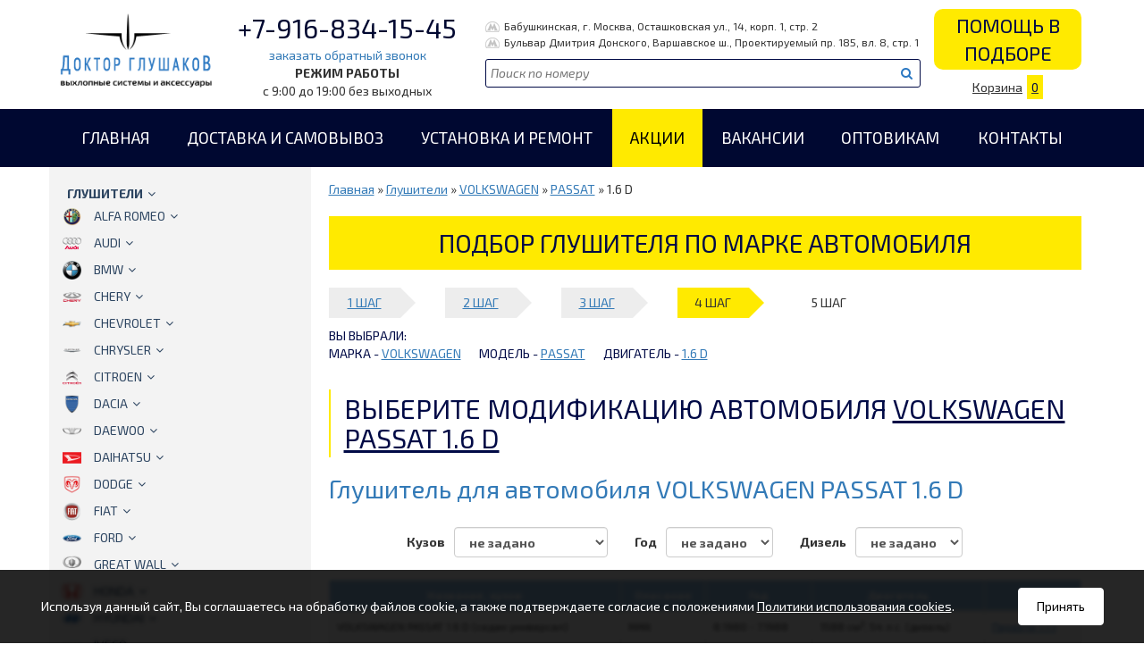

--- FILE ---
content_type: text/html; charset=WINDOWS-1251
request_url: https://doc-gl.ru/katalog.htm?marka=49&model=435&volume=1612
body_size: 32857
content:
<!doctype html>
<html lang="ru">
	<head>
	<title>купить глушитель для VOLKSWAGEN PASSAT 1.6 D в Москве | Замена глушителя и резонатора автомобиля фольксваген пассат  цена</title>
	<base href='https://doc-gl.ru/' />	<meta name="keywords" content="Купить глушитель на VOLKSWAGEN PASSAT 1.6 D, резонатор фольксваген пассат , замена глушителя VOLKSWAGEN PASSAT 1.6 D цена, артикул глушителя VOLKSWAGEN PASSAT 1.6 D"><meta name="description" content="Подбор глушителя и резонатора для фольксваген пассат  по артикулу (номеру), по марке автомобиля и году выпуска, узнавайте цены на замену глушителя VOLKSWAGEN PASSAT 1.6 D"><meta http-equiv='Last-Modified' content='Wed, 21 Jan 2026 11:18:38 GMT'><meta http-equiv='Content-Type' content='text/html; charset=windows-1251'>
		<!--meta-->
		<meta name="viewport" content="width=device-width, initial-scale=1.0">

		<link rel="shortcut icon" href="/favicon.ico" type="image/x-icon">
		<!--fonts-->
		<link href="https://fonts.googleapis.com/css?family=Exo+2:400,400i,700,700i&amp;subset=cyrillic" rel="stylesheet">
		<link rel="stylesheet" href="https://fonts.googleapis.com/css?family=Open+Sans:300,400,700">
		<!--link rel="stylesheet" href="//maxcdn.bootstrapcdn.com/font-awesome/4.3.0/css/font-awesome.min.css"-->
		<link rel="stylesheet" href="/fonts/stylesheet.css" type="text/css" />
		<link rel="stylesheet" href="/css/font-awesome.css" type="text/css" />

		<!--js-->
		<script src="https://code.jquery.com/jquery-1.11.2.min.js"></script>
		<script src="/js/bootstrap.min.js"></script>

		<script src="/js/send_form.js"></script>
		<script src="/js/jmosaicflow/jquery.mosaicflow.min.js"></script>
		<script src="/js/fancybox/jquery.fancybox.pack.js"></script>

		<script type="text/javascript">
			$(document).ready(function() {
				$("a.fancyimage").fancybox();
				$("a.zoom").fancybox();
			});
		</script>
		<script>
			$(document).ready(function(){
				var iObj=$('table.table.table-striped.table-hover img');
				iObj.each(function(index){
					var url=$(this).attr('src');
					$(this).wrap('<a class="zoom" href="'+url+'">');
				});
			});
		</script>
		<script>
			$(document).ready(function(){
				$('.see_more').append('<i class="see_more_link" aria-hidden="true"></i>');
				$('.see_more_link').click(function(){
					$(this).css('display','none').parent().addClass('see_more_active').css('height','auto');
				});
			});
		</script>

		<!--css-->
		<link href="/js/fancybox/jquery.fancybox.css" rel="stylesheet">
		<link href="/css/bootstrap.css" rel="stylesheet">
		<link href="/css/swiper.css" rel="stylesheet">
		<link href="/css/dopstyle.css?v=2" rel="stylesheet" media="screen">

		<script type="text/javascript" src="/scripts/dialog.js"></script>
          <script type="text/javascript" src="/scripts/jquery.cookie.js"></script>
		  
		  <script>
			$(document).ready(function(){
				$(window).scroll(function(){
					if (document.body.clientWidth>900){
						if (window.pageYOffset>138){
							$('#fixed_header').addClass('fixed_top');
							$('body').css('margin-top','138px');
						} else {
							$('#fixed_header').removeClass('fixed_top');
							$('body').css('margin-top','0');
						}
					}
				});
			})
		  </script>
	</head>

<!-- End header -->
	<body>

		<!--logo_part-->
		<div class='container-fulid logo_part' id='fixed_header'>
			<div class='container'>
				<div class='row'>
					<div class='col-md-2 col-xs-12 col-sm-12 logo_img fixed_top_logo'>
						<a href='/'>
							<img src='i/logo-docgl.png' alt='Доктор глушаков' class='img-responsive' />
						</a>
					</div>
					<div class='col-md-3 col-xs-12 col-sm-12 text-center fixed_top_phone'>
						<p class="logo_part_phone_numb"><a href="tel:+7-916-834-15-45" class='logo_part_phone'>+7-916-834-15-45</a></p>
						<a class='logo_part_phone_call link_callback hidden_fixed_top' href='#'>заказать обратный звонок</a>
						<p class='logo_part_work_time hidden_fixed_top'>РЕЖИМ РАБОТЫ <span>с 9:00 до 19:00 без выходных</span></p>
					</div>
					<div class='col-md-5 no_padding m_t_10 hidden-sm hidden-xs fixed_top_search'>
						<div class='row'>
							<div class='col-md-12 logo_part_marshrut hidden_fixed_top'>
								<p><a href="/contacts.htm"><img src='/i/metro.png' class="metro">Бабушкинская, г. Москва, Осташковская ул., 14, корп. 1, стр. 2</a></p>
							</div>
							<div class='col-md-12 logo_part_marshrut hidden_fixed_top'>
								<p><a href="/contacts.htm"><img src='/i/metro.png' class="metro">Бульвар Дмитрия Донского, <span>Варшавское ш., </span>Проектируемый пр. 185, вл. 8, стр. 1</a></p>
							</div>
						</div>
						<div class='row'>
							<div class='col-md-12 logo_part_search'>
								<form action="/katalog.htm" method="get">
									<input type='text' name='search' value='' placeholder='Поиск по номеру'>
									<button type='submit'><i class="fa fa-search" aria-hidden="true"></i></button>
								</form>
							</div>
						</div>
					</div>
					<div class='col-md-2 col-sm-12 col-xs-12 text-center fixed_top_bascet'>
						<a href="#" class='logo_part_need_help link_help'>Помощь в подборе</a>
						<a href='/basket.htm' class='logo_part_reserv'>Корзина<span class='basket_num'>0</span></a>
					</div>
				</div>
			</div>
		</div>

		<!--header_menu_part-->
				<div class='container-fulid header_menu_part hidden-xs hidden-sm'>
			<div class='container'>
				<div class='row'>
					<div class='col-xs-12'>
						<ul>
													<li><a href='/'>Главная</a></li>
													<li><a href='/dostavka.htm'>Доставка и самовывоз</a></li>
													<li><a href='/ustanovka-glushiteley-rezonatora-katalizatora.htm'>Установка и ремонт</a></li>
													<li><a href='/spec/'>Акции</a></li>
													<li><a href='/vacansy/'>Вакансии</a></li>
													<li><a href='/dealer/'>Оптовикам</a></li>
													<li><a href='/contacts.htm'>Контакты</a></li>
												</ul>
					</div>

				</div>
			</div>
		</div>
		
		<div class='container-fulid mobile_menu_bg p_t_20 visible-xs visible-sm'>
			<div class='container'>
				<div class='row'>
					<div class='col-xs-12'>
						<!-- Классы navbar и navbar-default -->
						<nav class="navbar navbar-inverse">
						  <!-- Контейнер -->
						  <div class="container-fluid">
							<!-- Заголовок -->
							<div class="navbar-header">
								<!-- Кнопка «Гамбургер» -->
								<button type="button" class="navbar-toggle collapsed" data-toggle="collapse" data-target="#navbar-main" aria-expanded="false">
									<span class=sr-only>Toggle navigation</span>
									<span class="icon-bar"></span>
									<span class="icon-bar"></span>
									<span class="icon-bar"></span>
								</button>
								<!-- Бренд или название сайта -->
								<a class="navbar-brand" href="/" onClick="$('.navbar-toggle').click(); return false;">Меню</a>
							</div>
							<!-- Основная часть меню -->
							<div class="collapse navbar-collapse" id="navbar-main">

							<!-- Содержимое основной части -->
                                   							<ul class="nav navbar-nav">
	                                   <li><a href="/">Главная</a></li><li><a href="/dostavka.htm">Доставка и самовывоз</a></li><li><a href="/ustanovka-glushiteley-rezonatora-katalizatora.htm">Установка и ремонт</a></li><li><a href="/spec/">Акции</a></li><li><a href="/vacansy/">Вакансии</a></li><li><a href="/dealer/">Оптовикам</a></li><li><a href="/contacts.htm">Контакты</a></li>
							</ul>
							
							</div>
						  </div>
						</nav>
					</div>
				</div>
			</div>
		</div>

		<script type="text/javascript">
			$(document).ready(function(){
				$('.drop_active').show();
				$('li.down_level>a').append('<i class="fa fa-angle-down" aria-hidden="true"></i>');
				$('li.down_level a').click(function(){
					if ($(this).parent().hasClass('down_level')) {
						$(this).next().slideToggle('fast');
						return false;
					}
				});
			});
		</script>
		<div class='container-fulid contant_part'>
			<div class='container'>
				<div class='row'>
					<div class='col-md-3 hidden-xs hidden-sm left_menu_part'>
						<ul>
							<li class='down_level'>
								<a href='/katalog.htm'>Глушители</a>
								<ul class='dropdown drop_active'>
<li class='down_level'><a href='/katalog.htm?marka=1'><img src='/f/brands/alfa_romeo.png' alt='ALFA ROMEO'>ALFA ROMEO</a><ul class='dropdown'>
<li class='down_level'><a href='/katalog.htm?marka=1&model=1'>145</a><ul class='dropdown'>
<li><a href='/katalog.htm?marka=1&model=1&volume=1'>1.3</a></li><li><a href='/katalog.htm?marka=1&model=1&volume=5'>1.4</a></li><li><a href='/katalog.htm?marka=1&model=1&volume=3'>1.6</a></li><li><a href='/katalog.htm?marka=1&model=1&volume=4'>1.7</a></li><li><a href='/katalog.htm?marka=1&model=1&volume=6'>1.8</a></li><li><a href='/katalog.htm?marka=1&model=1&volume=2733'>1.9D</a></li></ul>
</li><li class='down_level'><a href='/katalog.htm?marka=1&model=2'>146</a><ul class='dropdown'>
<li><a href='/katalog.htm?marka=1&model=2&volume=7'>1.3</a></li><li><a href='/katalog.htm?marka=1&model=2&volume=10'>1.4</a></li><li><a href='/katalog.htm?marka=1&model=2&volume=9'>1.6</a></li><li><a href='/katalog.htm?marka=1&model=2&volume=12'>1.7</a></li><li><a href='/katalog.htm?marka=1&model=2&volume=11'>1.8</a></li><li><a href='/katalog.htm?marka=1&model=2&volume=2734'>1.9D</a></li></ul>
</li><li class='down_level'><a href='/katalog.htm?marka=1&model=533'>147</a><ul class='dropdown'>
<li><a href='/katalog.htm?marka=1&model=533&volume=1741'>1.6 Twin Spark 16V</a></li><li><a href='/katalog.htm?marka=1&model=533&volume=1740'>1.9 JTD</a></li><li><a href='/katalog.htm?marka=1&model=533&volume=1742'>2.0 Twin Spark 16V</a></li></ul>
</li><li class='down_level'><a href='/katalog.htm?marka=1&model=3'>155</a><ul class='dropdown'>
<li><a href='/katalog.htm?marka=1&model=3&volume=13'>1.7/1.8/2.0/2.5</a></li><li><a href='/katalog.htm?marka=1&model=3&volume=2735'>1.9D</a></li></ul>
</li><li class='down_level'><a href='/katalog.htm?marka=1&model=4'>156</a><ul class='dropdown'>
<li><a href='/katalog.htm?marka=1&model=4&volume=18'>1.6/1.8/2.0</a></li><li><a href='/katalog.htm?marka=1&model=4&volume=2161'>1.9/2.4 JTD</a></li><li><a href='/katalog.htm?marka=1&model=4&volume=2160'>2.5</a></li></ul>
</li><li class='down_level'><a href='/katalog.htm?marka=1&model=788'>158</a><ul class='dropdown'>
<li><a href='/katalog.htm?marka=1&model=788&volume=2616'>1.9 D</a></li><li><a href='/katalog.htm?marka=1&model=788&volume=2615'>2.0 D</a></li></ul>
</li><li class='down_level'><a href='/katalog.htm?marka=1&model=729'>159</a><ul class='dropdown'>
<li><a href='/katalog.htm?marka=1&model=729&volume=2438'>1.9 JTDM</a></li><li><a href='/katalog.htm?marka=1&model=729&volume=2405'>2.0 JTDM TD</a></li></ul>
</li><li class='down_level'><a href='/katalog.htm?marka=1&model=717'>GT</a><ul class='dropdown'>
<li><a href='/katalog.htm?marka=1&model=717&volume=2960'>1.8</a></li><li><a href='/katalog.htm?marka=1&model=717&volume=2373'>2.0</a></li></ul>
</li><li class='down_level'><a href='/katalog.htm?marka=1&model=756'>GTV</a><ul class='dropdown'>
<li><a href='/katalog.htm?marka=1&model=756&volume=2532'>2.0</a></li></ul>
</li><li class='down_level'><a href='/katalog.htm?marka=1&model=757'>MITO</a><ul class='dropdown'>
<li><a href='/katalog.htm?marka=1&model=757&volume=2533'>1.4</a></li><li><a href='/katalog.htm?marka=1&model=757&volume=2891'>1.6</a></li></ul>
</li><li class='down_level'><a href='/katalog.htm?marka=1&model=820'>SPIDER</a><ul class='dropdown'>
<li><a href='/katalog.htm?marka=1&model=820&volume=2737'>2.0</a></li></ul>
</li></ul>
</li><li class='down_level'><a href='/katalog.htm?marka=2'><img src='/f/brands/audi.png' alt='AUDI'>AUDI</a><ul class='dropdown'>
<li class='down_level'><a href='/katalog.htm?marka=2&model=10'> 80</a><ul class='dropdown'>
<li><a href='/katalog.htm?marka=2&model=10&volume=2429'>1.3</a></li><li><a href='/katalog.htm?marka=2&model=10&volume=49'>1.4</a></li><li><a href='/katalog.htm?marka=2&model=10&volume=2739'>1.5</a></li><li><a href='/katalog.htm?marka=2&model=10&volume=51'>1.6</a></li><li><a href='/katalog.htm?marka=2&model=10&volume=2432'>1.6 D</a></li><li><a href='/katalog.htm?marka=2&model=10&volume=2433'>1.6 TD</a></li><li><a href='/katalog.htm?marka=2&model=10&volume=52'>1.8</a></li><li><a href='/katalog.htm?marka=2&model=10&volume=53'>1.9</a></li><li><a href='/katalog.htm?marka=2&model=10&volume=2257'>1.9 TD</a></li><li><a href='/katalog.htm?marka=2&model=10&volume=54'>2.0</a></li><li><a href='/katalog.htm?marka=2&model=10&volume=2740'>2.2</a></li></ul>
</li><li class='down_level'><a href='/katalog.htm?marka=2&model=7'>100</a><ul class='dropdown'>
<li><a href='/katalog.htm?marka=2&model=7&volume=32'>1.8</a></li><li><a href='/katalog.htm?marka=2&model=7&volume=33'>1.9</a></li><li><a href='/katalog.htm?marka=2&model=7&volume=34'>2.0</a></li><li><a href='/katalog.htm?marka=2&model=7&volume=38'>2.0 D</a></li><li><a href='/katalog.htm?marka=2&model=7&volume=40'>2.0 TD</a></li><li><a href='/katalog.htm?marka=2&model=7&volume=35'>2.1</a></li><li><a href='/katalog.htm?marka=2&model=7&volume=36'>2.2</a></li><li><a href='/katalog.htm?marka=2&model=7&volume=37'>2.3</a></li><li><a href='/katalog.htm?marka=2&model=7&volume=39'>2.4 D</a></li><li><a href='/katalog.htm?marka=2&model=7&volume=43'>2.6</a></li><li><a href='/katalog.htm?marka=2&model=7&volume=42'>2.8</a></li></ul>
</li><li class='down_level'><a href='/katalog.htm?marka=2&model=8'>200</a><ul class='dropdown'>
<li><a href='/katalog.htm?marka=2&model=8&volume=44'>2.1</a></li><li><a href='/katalog.htm?marka=2&model=8&volume=45'>2.2</a></li></ul>
</li><li class='down_level'><a href='/katalog.htm?marka=2&model=675'>80 QUATTRO</a><ul class='dropdown'>
<li><a href='/katalog.htm?marka=2&model=675&volume=2254'>1.8</a></li><li><a href='/katalog.htm?marka=2&model=675&volume=2255'>1.9</a></li><li><a href='/katalog.htm?marka=2&model=675&volume=2256'>2.0</a></li></ul>
</li><li class='down_level'><a href='/katalog.htm?marka=2&model=731'>90</a><ul class='dropdown'>
<li><a href='/katalog.htm?marka=2&model=731&volume=2434'>1.6 TD</a></li><li><a href='/katalog.htm?marka=2&model=731&volume=2741'>2.0</a></li><li><a href='/katalog.htm?marka=2&model=731&volume=2742'>2.2</a></li><li><a href='/katalog.htm?marka=2&model=731&volume=2743'>2.3</a></li></ul>
</li><li class='down_level'><a href='/katalog.htm?marka=2&model=802'>A1</a><ul class='dropdown'>
<li><a href='/katalog.htm?marka=2&model=802&volume=2906'>1.2</a></li><li><a href='/katalog.htm?marka=2&model=802&volume=2672'>1.4</a></li></ul>
</li><li class='down_level'><a href='/katalog.htm?marka=2&model=569'>A2</a><ul class='dropdown'>
<li><a href='/katalog.htm?marka=2&model=569&volume=2078'>1.4</a></li><li><a href='/katalog.htm?marka=2&model=569&volume=1888'>1.4TDi</a></li></ul>
</li><li class='down_level'><a href='/katalog.htm?marka=2&model=13'>A3</a><ul class='dropdown'>
<li><a href='/katalog.htm?marka=2&model=13&volume=2693'>1.2</a></li><li><a href='/katalog.htm?marka=2&model=13&volume=2626'>1.4</a></li><li><a href='/katalog.htm?marka=2&model=13&volume=68'>1.6</a></li><li><a href='/katalog.htm?marka=2&model=13&volume=70'>1.8</a></li><li><a href='/katalog.htm?marka=2&model=13&volume=69'>1.9 TDi TD</a></li><li><a href='/katalog.htm?marka=2&model=13&volume=2659'>2.0</a></li><li><a href='/katalog.htm?marka=2&model=13&volume=2047'>2.0 TDi TD</a></li></ul>
</li><li class='down_level'><a href='/katalog.htm?marka=2&model=615'>A3 SPORTBACK</a><ul class='dropdown'>
<li><a href='/katalog.htm?marka=2&model=615&volume=2694'>1.2</a></li><li><a href='/katalog.htm?marka=2&model=615&volume=2625'>1.4</a></li><li><a href='/katalog.htm?marka=2&model=615&volume=2057'>1.6</a></li><li><a href='/katalog.htm?marka=2&model=615&volume=2048'>1.9 DTi TD</a></li><li><a href='/katalog.htm?marka=2&model=615&volume=2658'>2.0</a></li><li><a href='/katalog.htm?marka=2&model=615&volume=2049'>2.0 TDi TD</a></li></ul>
</li><li class='down_level'><a href='/katalog.htm?marka=2&model=14'>A4</a><ul class='dropdown'>
<li><a href='/katalog.htm?marka=2&model=14&volume=71'>1.6</a></li><li><a href='/katalog.htm?marka=2&model=14&volume=76'>1.8</a></li><li><a href='/katalog.htm?marka=2&model=14&volume=72'>1.9 TDI</a></li><li><a href='/katalog.htm?marka=2&model=14&volume=2074'>2.0</a></li><li><a href='/katalog.htm?marka=2&model=14&volume=2095'>2.0 TDi TD</a></li><li><a href='/katalog.htm?marka=2&model=14&volume=3103'>2.4</a></li><li><a href='/katalog.htm?marka=2&model=14&volume=75'>2.5 TDI TD</a></li><li><a href='/katalog.htm?marka=2&model=14&volume=73'>2.6</a></li><li><a href='/katalog.htm?marka=2&model=14&volume=2096'>2.7 TDi TD</a></li><li><a href='/katalog.htm?marka=2&model=14&volume=74'>2.8</a></li><li><a href='/katalog.htm?marka=2&model=14&volume=2097'>3.0 TDi TD</a></li></ul>
</li><li class='down_level'><a href='/katalog.htm?marka=2&model=943'>A4 QUATTRO</a><ul class='dropdown'>
<li><a href='/katalog.htm?marka=2&model=943&volume=3054'>1.8</a></li></ul>
</li><li class='down_level'><a href='/katalog.htm?marka=2&model=867'>A5</a><ul class='dropdown'>
<li><a href='/katalog.htm?marka=2&model=867&volume=2856'>1.8</a></li><li><a href='/katalog.htm?marka=2&model=867&volume=2867'>2.0 D</a></li></ul>
</li><li class='down_level'><a href='/katalog.htm?marka=2&model=15'>A6</a><ul class='dropdown'>
<li><a href='/katalog.htm?marka=2&model=15&volume=77'>1.8</a></li><li><a href='/katalog.htm?marka=2&model=15&volume=1775'>1.9 TDi</a></li><li><a href='/katalog.htm?marka=2&model=15&volume=78'>2.0</a></li><li><a href='/katalog.htm?marka=2&model=15&volume=79'>2.3</a></li><li><a href='/katalog.htm?marka=2&model=15&volume=2920'>2.4</a></li><li><a href='/katalog.htm?marka=2&model=15&volume=80'>2.5 TDI</a></li><li><a href='/katalog.htm?marka=2&model=15&volume=81'>2.6</a></li><li><a href='/katalog.htm?marka=2&model=15&volume=2103'>2.7</a></li><li><a href='/katalog.htm?marka=2&model=15&volume=82'>2.8</a></li><li><a href='/katalog.htm?marka=2&model=15&volume=2104'>3.0</a></li></ul>
</li><li class='down_level'><a href='/katalog.htm?marka=2&model=907'>A6 QUATTRO</a><ul class='dropdown'>
<li><a href='/katalog.htm?marka=2&model=907&volume=2964'>2.4</a></li></ul>
</li><li class='down_level'><a href='/katalog.htm?marka=2&model=822'>CABRIO</a><ul class='dropdown'>
<li><a href='/katalog.htm?marka=2&model=822&volume=2745'>2.0</a></li></ul>
</li><li class='down_level'><a href='/katalog.htm?marka=2&model=17'>COUPE</a><ul class='dropdown'>
<li><a href='/katalog.htm?marka=2&model=17&volume=2428'>1.6</a></li><li><a href='/katalog.htm?marka=2&model=17&volume=92'>1.8</a></li><li><a href='/katalog.htm?marka=2&model=17&volume=2746'>1.9</a></li><li><a href='/katalog.htm?marka=2&model=17&volume=93'>2.0</a></li><li><a href='/katalog.htm?marka=2&model=17&volume=2747'>2.1</a></li><li><a href='/katalog.htm?marka=2&model=17&volume=2430'>2.2</a></li><li><a href='/katalog.htm?marka=2&model=17&volume=2748'>2.3</a></li></ul>
</li><li class='down_level'><a href='/katalog.htm?marka=2&model=806'>Q3</a><ul class='dropdown'>
<li><a href='/katalog.htm?marka=2&model=806&volume=2690'>2.0 TDi TD</a></li></ul>
</li><li class='down_level'><a href='/katalog.htm?marka=2&model=18'>TT</a><ul class='dropdown'>
<li><a href='/katalog.htm?marka=2&model=18&volume=98'>1.8</a></li></ul>
</li></ul>
</li><li class='down_level'><a href='/katalog.htm?marka=4'><img src='/f/brands/bmw.png' alt='BMW'>BMW</a><ul class='dropdown'>
<li class='down_level'><a href='/katalog.htm?marka=4&model=881'>116 см серия 1</a><ul class='dropdown'>
</ul>
</li><li class='down_level'><a href='/katalog.htm?marka=4&model=882'>118 см серия1</a><ul class='dropdown'>
</ul>
</li><li class='down_level'><a href='/katalog.htm?marka=4&model=883'>120 см серия 1</a><ul class='dropdown'>
</ul>
</li><li class='down_level'><a href='/katalog.htm?marka=4&model=955'>3 (F30/F31)</a><ul class='dropdown'>
<li><a href='/katalog.htm?marka=4&model=955&volume=3087'>2.0D</a></li></ul>
</li><li class='down_level'><a href='/katalog.htm?marka=4&model=681'>315(E21)</a><ul class='dropdown'>
<li><a href='/katalog.htm?marka=4&model=681&volume=2286'>1.6</a></li></ul>
</li><li class='down_level'><a href='/katalog.htm?marka=4&model=544'>316(E21/30/36/46/90)</a><ul class='dropdown'>
<li><a href='/katalog.htm?marka=4&model=544&volume=1783'>1.6</a></li><li><a href='/katalog.htm?marka=4&model=544&volume=2660'>1.6 compact</a></li><li><a href='/katalog.htm?marka=4&model=544&volume=1785'>1.8</a></li><li><a href='/katalog.htm?marka=4&model=544&volume=2661'>1.8 compact</a></li><li><a href='/katalog.htm?marka=4&model=544&volume=1786'>1.9</a></li><li><a href='/katalog.htm?marka=4&model=544&volume=2187'>1.9 Compact</a></li><li><a href='/katalog.htm?marka=4&model=544&volume=2662'>2.0 compact</a></li><li><a href='/katalog.htm?marka=4&model=544&volume=2924'>2.0TD</a></li></ul>
</li><li class='down_level'><a href='/katalog.htm?marka=4&model=545'>318(E21/30/36/46/90/91)</a><ul class='dropdown'>
<li><a href='/katalog.htm?marka=4&model=545&volume=1790'>1.7TDS</a></li><li><a href='/katalog.htm?marka=4&model=545&volume=1787'>1.8</a></li><li><a href='/katalog.htm?marka=4&model=545&volume=2188'>1.8/1.9 Compact</a></li><li><a href='/katalog.htm?marka=4&model=545&volume=1788'>1.9</a></li><li><a href='/katalog.htm?marka=4&model=545&volume=1789'>2.0</a></li><li><a href='/katalog.htm?marka=4&model=545&volume=1924'>2.0 TD</a></li></ul>
</li><li class='down_level'><a href='/katalog.htm?marka=4&model=546'>320(E21/30/36/46/90/91)</a><ul class='dropdown'>
<li><a href='/katalog.htm?marka=4&model=546&volume=1791'>2.0</a></li><li><a href='/katalog.htm?marka=4&model=546&volume=1916'>2.0 TD</a></li><li><a href='/katalog.htm?marka=4&model=546&volume=1801'>2.2</a></li></ul>
</li><li class='down_level'><a href='/katalog.htm?marka=4&model=547'>323(E30/36/46)</a><ul class='dropdown'>
<li><a href='/katalog.htm?marka=4&model=547&volume=2431'>2.3</a></li><li><a href='/katalog.htm?marka=4&model=547&volume=1792'>2.5</a></li></ul>
</li><li class='down_level'><a href='/katalog.htm?marka=4&model=674'>324(E30)</a><ul class='dropdown'>
<li><a href='/katalog.htm?marka=4&model=674&volume=2251'>2.4 D</a></li><li><a href='/katalog.htm?marka=4&model=674&volume=2287'>2.4 TD</a></li></ul>
</li><li class='down_level'><a href='/katalog.htm?marka=4&model=549'>325(E30/36/46)</a><ul class='dropdown'>
<li><a href='/katalog.htm?marka=4&model=549&volume=2966'>2.3</a></li><li><a href='/katalog.htm?marka=4&model=549&volume=1794'>2.5</a></li><li><a href='/katalog.htm?marka=4&model=549&volume=1917'>2.5 TDS</a></li><li><a href='/katalog.htm?marka=4&model=549&volume=1795'>2.7</a></li><li><a href='/katalog.htm?marka=4&model=549&volume=2967'>2.8</a></li></ul>
</li><li class='down_level'><a href='/katalog.htm?marka=4&model=829'>328(E46)</a><ul class='dropdown'>
<li><a href='/katalog.htm?marka=4&model=829&volume=2761'>2.8</a></li></ul>
</li><li class='down_level'><a href='/katalog.htm?marka=4&model=787'>330(E46)</a><ul class='dropdown'>
<li><a href='/katalog.htm?marka=4&model=787&volume=2605'>3.0</a></li><li><a href='/katalog.htm?marka=4&model=787&volume=2606'>3.0D</a></li></ul>
</li><li class='down_level'><a href='/katalog.htm?marka=4&model=550'>518</a><ul class='dropdown'>
<li><a href='/katalog.htm?marka=4&model=550&volume=1796'>1.8</a></li></ul>
</li><li class='down_level'><a href='/katalog.htm?marka=4&model=551'>520</a><ul class='dropdown'>
<li><a href='/katalog.htm?marka=4&model=551&volume=1797'>2.0</a></li><li><a href='/katalog.htm?marka=4&model=551&volume=2186'>2.2</a></li></ul>
</li><li class='down_level'><a href='/katalog.htm?marka=4&model=741'>523</a><ul class='dropdown'>
<li><a href='/katalog.htm?marka=4&model=741&volume=2474'>2.5</a></li></ul>
</li><li class='down_level'><a href='/katalog.htm?marka=4&model=552'>524</a><ul class='dropdown'>
<li><a href='/katalog.htm?marka=4&model=552&volume=1798'>2.4 TD</a></li></ul>
</li><li class='down_level'><a href='/katalog.htm?marka=4&model=553'>525</a><ul class='dropdown'>
<li><a href='/katalog.htm?marka=4&model=553&volume=2253'>2.0</a></li><li><a href='/katalog.htm?marka=4&model=553&volume=1918'>2.5</a></li><li><a href='/katalog.htm?marka=4&model=553&volume=2099'>2.5 TDi TD</a></li><li><a href='/katalog.htm?marka=4&model=553&volume=1800'>2.5 TDS</a></li><li><a href='/katalog.htm?marka=4&model=553&volume=2970'>2.5DPF E61</a></li><li><a href='/katalog.htm?marka=4&model=553&volume=2252'>2.7</a></li><li><a href='/katalog.htm?marka=4&model=553&volume=2473'>2.9</a></li></ul>
</li><li class='down_level'><a href='/katalog.htm?marka=4&model=742'>528</a><ul class='dropdown'>
<li><a href='/katalog.htm?marka=4&model=742&volume=2475'>2.8</a></li></ul>
</li><li class='down_level'><a href='/katalog.htm?marka=4&model=624'>530</a><ul class='dropdown'>
<li><a href='/katalog.htm?marka=4&model=624&volume=2098'>3.0</a></li><li><a href='/katalog.htm?marka=4&model=624&volume=2971'>3.0D</a></li></ul>
</li><li class='down_level'><a href='/katalog.htm?marka=4&model=909'>535</a><ul class='dropdown'>
<li><a href='/katalog.htm?marka=4&model=909&volume=2969'>3.0D</a></li></ul>
</li><li class='down_level'><a href='/katalog.htm?marka=4&model=886'>Seria 3 (E90/91)</a><ul class='dropdown'>
<li><a href='/katalog.htm?marka=4&model=886&volume=2921'>1.6</a></li><li><a href='/katalog.htm?marka=4&model=886&volume=2922'>2.0</a></li><li><a href='/katalog.htm?marka=4&model=886&volume=2923'>2.0TD</a></li></ul>
</li><li class='down_level'><a href='/katalog.htm?marka=4&model=625'>X 5</a><ul class='dropdown'>
<li><a href='/katalog.htm?marka=4&model=625&volume=2100'>3.0</a></li><li><a href='/katalog.htm?marka=4&model=625&volume=2760'>4.4</a></li></ul>
</li><li class='down_level'><a href='/katalog.htm?marka=4&model=908'>X3 E83</a><ul class='dropdown'>
<li><a href='/katalog.htm?marka=4&model=908&volume=3067'>2.0D</a></li><li><a href='/katalog.htm?marka=4&model=908&volume=2968'>3.0D</a></li></ul>
</li><li class='down_level'><a href='/katalog.htm?marka=4&model=727'>Z3</a><ul class='dropdown'>
<li><a href='/katalog.htm?marka=4&model=727&volume=2397'>1.8</a></li><li><a href='/katalog.htm?marka=4&model=727&volume=2398'>1.9</a></li><li><a href='/katalog.htm?marka=4&model=727&volume=2399'>2.0</a></li></ul>
</li><li class='down_level'><a href='/katalog.htm?marka=4&model=880'>СЕРИЯ 1 КУЗОВ Е87 (116-118-120)</a><ul class='dropdown'>
<li><a href='/katalog.htm?marka=4&model=880&volume=2909'>1.6</a></li><li><a href='/katalog.htm?marka=4&model=880&volume=2910'>2.0</a></li></ul>
</li><li class='down_level'><a href='/katalog.htm?marka=4&model=676'>СЕРИЯ 7 КУЗОВ E65/E66</a><ul class='dropdown'>
<li><a href='/katalog.htm?marka=4&model=676&volume=2258'>3.6</a></li><li><a href='/katalog.htm?marka=4&model=676&volume=2259'>4.4</a></li></ul>
</li></ul>
</li><li class='down_level'><a href='/katalog.htm?marka=56'><img src='/f/brands/chery.png' alt='CHERY'>CHERY</a><ul class='dropdown'>
<li class='down_level'><a href='/katalog.htm?marka=56&model=472'>AMULET</a><ul class='dropdown'>
<li><a href='/katalog.htm?marka=56&model=472&volume=137'>1.6</a></li><li><a href='/katalog.htm?marka=56&model=472&volume=138'>1.8</a></li></ul>
</li><li class='down_level'><a href='/katalog.htm?marka=56&model=695'>TIGGO</a><ul class='dropdown'>
<li><a href='/katalog.htm?marka=56&model=695&volume=2336'>1.8/2.0/2.4</a></li></ul>
</li></ul>
</li><li class='down_level'><a href='/katalog.htm?marka=5'><img src='/f/brands/chevrolet.png' alt='CHEVROLET'>CHEVROLET</a><ul class='dropdown'>
<li class='down_level'><a href='/katalog.htm?marka=5&model=535'>AVEO (KALOS)</a><ul class='dropdown'>
<li><a href='/katalog.htm?marka=5&model=535&volume=1746'>1.2</a></li><li><a href='/katalog.htm?marka=5&model=535&volume=1747'>1.4</a></li></ul>
</li><li class='down_level'><a href='/katalog.htm?marka=5&model=876'>CAPTIVA</a><ul class='dropdown'>
<li><a href='/katalog.htm?marka=5&model=876&volume=2885'>2.0 D</a></li><li><a href='/katalog.htm?marka=5&model=876&volume=2973'>2.2D</a></li><li><a href='/katalog.htm?marka=5&model=876&volume=2911'>2.4</a></li><li><a href='/katalog.htm?marka=5&model=876&volume=2886'>3.2</a></li></ul>
</li><li class='down_level'><a href='/katalog.htm?marka=5&model=891'>CRUZE</a><ul class='dropdown'>
<li><a href='/katalog.htm?marka=5&model=891&volume=2936'>1.6</a></li><li><a href='/katalog.htm?marka=5&model=891&volume=2983'>1.7 D</a></li><li><a href='/katalog.htm?marka=5&model=891&volume=3062'>1.8</a></li></ul>
</li><li class='down_level'><a href='/katalog.htm?marka=5&model=29'>LACETTI</a><ul class='dropdown'>
<li><a href='/katalog.htm?marka=5&model=29&volume=139'>1.4</a></li><li><a href='/katalog.htm?marka=5&model=29&volume=140'>1.6</a></li><li><a href='/katalog.htm?marka=5&model=29&volume=141'>1.8</a></li></ul>
</li><li class='down_level'><a href='/katalog.htm?marka=5&model=534'>LANOS</a><ul class='dropdown'>
<li><a href='/katalog.htm?marka=5&model=534&volume=1743'>1.3/1.5/1.6</a></li></ul>
</li><li class='down_level'><a href='/katalog.htm?marka=5&model=30'>LUMINA</a><ul class='dropdown'>
<li><a href='/katalog.htm?marka=5&model=30&volume=142'>2.3/ 3.1/ 3.4/ 3.8</a></li></ul>
</li><li class='down_level'><a href='/katalog.htm?marka=5&model=912'>MALIBU</a><ul class='dropdown'>
<li><a href='/katalog.htm?marka=5&model=912&volume=2987'>2.0 D</a></li></ul>
</li><li class='down_level'><a href='/katalog.htm?marka=5&model=682'>NUBIRA</a><ul class='dropdown'>
<li><a href='/katalog.htm?marka=5&model=682&volume=2296'>2.0 D</a></li></ul>
</li><li class='down_level'><a href='/katalog.htm?marka=5&model=473'>REZZO (TACUMA)</a><ul class='dropdown'>
<li><a href='/katalog.htm?marka=5&model=473&volume=143'>1.6/ 1.8</a></li><li><a href='/katalog.htm?marka=5&model=473&volume=144'>2.0</a></li></ul>
</li><li class='down_level'><a href='/katalog.htm?marka=5&model=758'>SPARK</a><ul class='dropdown'>
<li><a href='/katalog.htm?marka=5&model=758&volume=2598'>0.8</a></li><li><a href='/katalog.htm?marka=5&model=758&volume=2534'>1.0</a></li><li><a href='/katalog.htm?marka=5&model=758&volume=2846'>1.2</a></li></ul>
</li><li class='down_level'><a href='/katalog.htm?marka=5&model=971'>TRAILBLAZER</a><ul class='dropdown'>
<li><a href='/katalog.htm?marka=5&model=971&volume=3142'>4.2</a></li><li><a href='/katalog.htm?marka=5&model=971&volume=3143'>5.3</a></li><li><a href='/katalog.htm?marka=5&model=971&volume=3144'>6.0</a></li></ul>
</li><li class='down_level'><a href='/katalog.htm?marka=5&model=833'>TRANS SPORT</a><ul class='dropdown'>
<li><a href='/katalog.htm?marka=5&model=833&volume=2768'>3.4</a></li><li><a href='/katalog.htm?marka=5&model=833&volume=2769'>3.8</a></li></ul>
</li></ul>
</li><li class='down_level'><a href='/katalog.htm?marka=6'><img src='/f/brands/chrysler.png' alt='CHRYSLER'>CHRYSLER</a><ul class='dropdown'>
<li class='down_level'><a href='/katalog.htm?marka=6&model=733'>300M</a><ul class='dropdown'>
<li><a href='/katalog.htm?marka=6&model=733&volume=2448'>3.5</a></li></ul>
</li><li class='down_level'><a href='/katalog.htm?marka=6&model=578'>GRAND VOYAGER</a><ul class='dropdown'>
<li><a href='/katalog.htm?marka=6&model=578&volume=2493'>2.4</a></li><li><a href='/katalog.htm?marka=6&model=578&volume=1921'>2.5 TD</a></li><li><a href='/katalog.htm?marka=6&model=578&volume=1922'>3.3</a></li><li><a href='/katalog.htm?marka=6&model=578&volume=1923'>3.8</a></li></ul>
</li><li class='down_level'><a href='/katalog.htm?marka=6&model=637'>NEON</a><ul class='dropdown'>
<li><a href='/katalog.htm?marka=6&model=637&volume=2148'>2.0</a></li></ul>
</li><li class='down_level'><a href='/katalog.htm?marka=6&model=834'>PACIFICA</a><ul class='dropdown'>
<li><a href='/katalog.htm?marka=6&model=834&volume=2770'>3.5</a></li><li><a href='/katalog.htm?marka=6&model=834&volume=2771'>4.0</a></li></ul>
</li><li class='down_level'><a href='/katalog.htm?marka=6&model=474'>PT CRUISER</a><ul class='dropdown'>
<li><a href='/katalog.htm?marka=6&model=474&volume=2535'>1.6</a></li><li><a href='/katalog.htm?marka=6&model=474&volume=149'>2.0/2,2/2,4</a></li></ul>
</li><li class='down_level'><a href='/katalog.htm?marka=6&model=33'>SEBRING</a><ul class='dropdown'>
<li><a href='/katalog.htm?marka=6&model=33&volume=150'>2.0</a></li><li><a href='/katalog.htm?marka=6&model=33&volume=151'>2.5</a></li></ul>
</li><li class='down_level'><a href='/katalog.htm?marka=6&model=475'>STRATUS</a><ul class='dropdown'>
<li><a href='/katalog.htm?marka=6&model=475&volume=152'>2.5</a></li></ul>
</li><li class='down_level'><a href='/katalog.htm?marka=6&model=773'>TOWN & COUNTRY</a><ul class='dropdown'>
<li><a href='/katalog.htm?marka=6&model=773&volume=2571'>2.4/3.3</a></li><li><a href='/katalog.htm?marka=6&model=773&volume=2873'>3.8</a></li></ul>
</li><li class='down_level'><a href='/katalog.htm?marka=6&model=34'>VOYAGER I</a><ul class='dropdown'>
<li><a href='/katalog.htm?marka=6&model=34&volume=153'>2.5</a></li><li><a href='/katalog.htm?marka=6&model=34&volume=154'>3.0</a></li><li><a href='/katalog.htm?marka=6&model=34&volume=155'>3.3</a></li></ul>
</li><li class='down_level'><a href='/katalog.htm?marka=6&model=35'>VOYAGER II</a><ul class='dropdown'>
<li><a href='/katalog.htm?marka=6&model=35&volume=156'>2.0</a></li><li><a href='/katalog.htm?marka=6&model=35&volume=1804'>2.4</a></li><li><a href='/katalog.htm?marka=6&model=35&volume=157'>2.5 TD</a></li><li><a href='/katalog.htm?marka=6&model=35&volume=2283'>3.3</a></li></ul>
</li></ul>
</li><li class='down_level'><a href='/katalog.htm?marka=7'><img src='/f/brands/citroen.png' alt='CITROEN'>CITROEN</a><ul class='dropdown'>
<li class='down_level'><a href='/katalog.htm?marka=7&model=38'>BERLINGO</a><ul class='dropdown'>
<li><a href='/katalog.htm?marka=7&model=38&volume=167'>1.1</a></li><li><a href='/katalog.htm?marka=7&model=38&volume=171'>1.4</a></li><li><a href='/katalog.htm?marka=7&model=38&volume=173'>1.6</a></li><li><a href='/katalog.htm?marka=7&model=38&volume=2086'>1.6 HDi</a></li><li><a href='/katalog.htm?marka=7&model=38&volume=168'>1.8</a></li><li><a href='/katalog.htm?marka=7&model=38&volume=169'>1.8 D</a></li><li><a href='/katalog.htm?marka=7&model=38&volume=170'>1.9 D</a></li><li><a href='/katalog.htm?marka=7&model=38&volume=172'>2.0 HDI TD</a></li></ul>
</li><li class='down_level'><a href='/katalog.htm?marka=7&model=628'>C-CROSSER</a><ul class='dropdown'>
<li><a href='/katalog.htm?marka=7&model=628&volume=2107'>2.2 HDi</a></li><li><a href='/katalog.htm?marka=7&model=628&volume=3115'>2.4</a></li></ul>
</li><li class='down_level'><a href='/katalog.htm?marka=7&model=893'>C-ELYSEE</a><ul class='dropdown'>
<li><a href='/katalog.htm?marka=7&model=893&volume=2938'>1.2</a></li><li><a href='/katalog.htm?marka=7&model=893&volume=2963'>1.6 VTi</a></li></ul>
</li><li class='down_level'><a href='/katalog.htm?marka=7&model=477'>C1</a><ul class='dropdown'>
<li><a href='/katalog.htm?marka=7&model=477&volume=182'>1.0</a></li><li><a href='/katalog.htm?marka=7&model=477&volume=183'>1.4 HDi TD</a></li></ul>
</li><li class='down_level'><a href='/katalog.htm?marka=7&model=734'>C15 E</a><ul class='dropdown'>
<li><a href='/katalog.htm?marka=7&model=734&volume=2453'>1.0/1.1/1.3</a></li></ul>
</li><li class='down_level'><a href='/katalog.htm?marka=7&model=478'>C2</a><ul class='dropdown'>
<li><a href='/katalog.htm?marka=7&model=478&volume=188'>1.1i</a></li><li><a href='/katalog.htm?marka=7&model=478&volume=187'>1.4</a></li><li><a href='/katalog.htm?marka=7&model=478&volume=2118'>1.4 HDi TD</a></li><li><a href='/katalog.htm?marka=7&model=478&volume=2845'>1.6</a></li><li><a href='/katalog.htm?marka=7&model=478&volume=2087'>1.6 HDi</a></li></ul>
</li><li class='down_level'><a href='/katalog.htm?marka=7&model=479'>C3</a><ul class='dropdown'>
<li><a href='/katalog.htm?marka=7&model=479&volume=196'>1.1i</a></li><li><a href='/katalog.htm?marka=7&model=479&volume=195'>1.4</a></li><li><a href='/katalog.htm?marka=7&model=479&volume=2119'>1.4 HDi TD</a></li><li><a href='/katalog.htm?marka=7&model=479&volume=1925'>1.6</a></li><li><a href='/katalog.htm?marka=7&model=479&volume=2045'>1.6 HDi TD</a></li></ul>
</li><li class='down_level'><a href='/katalog.htm?marka=7&model=759'>C3 PICASSO</a><ul class='dropdown'>
<li><a href='/katalog.htm?marka=7&model=759&volume=2536'>1.6 D</a></li></ul>
</li><li class='down_level'><a href='/katalog.htm?marka=7&model=481'>C3 PLURIEL</a><ul class='dropdown'>
<li><a href='/katalog.htm?marka=7&model=481&volume=199'>1.4</a></li><li><a href='/katalog.htm?marka=7&model=481&volume=2120'>1.4 HDi TD</a></li><li><a href='/katalog.htm?marka=7&model=481&volume=200'>1.6</a></li></ul>
</li><li class='down_level'><a href='/katalog.htm?marka=7&model=482'>C4</a><ul class='dropdown'>
<li><a href='/katalog.htm?marka=7&model=482&volume=2990'>1.2</a></li><li><a href='/katalog.htm?marka=7&model=482&volume=2056'>1.4</a></li><li><a href='/katalog.htm?marka=7&model=482&volume=202'>1.6</a></li><li><a href='/katalog.htm?marka=7&model=482&volume=1926'>1.6 HDi TD</a></li><li><a href='/katalog.htm?marka=7&model=482&volume=201'>2.0</a></li><li><a href='/katalog.htm?marka=7&model=482&volume=1908'>2.0 HDi TD</a></li></ul>
</li><li class='down_level'><a href='/katalog.htm?marka=7&model=774'>C4 GRAND PICASSO</a><ul class='dropdown'>
<li><a href='/katalog.htm?marka=7&model=774&volume=2572'>1.6 HDi TD</a></li><li><a href='/katalog.htm?marka=7&model=774&volume=2729'>1.8</a></li><li><a href='/katalog.htm?marka=7&model=774&volume=2730'>2.0</a></li><li><a href='/katalog.htm?marka=7&model=774&volume=2573'>2.0 HDi TD</a></li></ul>
</li><li class='down_level'><a href='/katalog.htm?marka=7&model=621'>C4 PICASSO</a><ul class='dropdown'>
<li><a href='/katalog.htm?marka=7&model=621&volume=2124'>1.6</a></li><li><a href='/katalog.htm?marka=7&model=621&volume=2088'>1.6 HDi TD</a></li><li><a href='/katalog.htm?marka=7&model=621&volume=2574'>2.0 HDi TD</a></li></ul>
</li><li class='down_level'><a href='/katalog.htm?marka=7&model=42'>C5</a><ul class='dropdown'>
<li><a href='/katalog.htm?marka=7&model=42&volume=3060'>1.6 D (Diesel)</a></li><li><a href='/katalog.htm?marka=7&model=42&volume=2089'>1.6 HDi TD</a></li><li><a href='/katalog.htm?marka=7&model=42&volume=203'>1.8</a></li><li><a href='/katalog.htm?marka=7&model=42&volume=204'>2.0</a></li><li><a href='/katalog.htm?marka=7&model=42&volume=205'>2.0 HDI TD</a></li><li><a href='/katalog.htm?marka=7&model=42&volume=2203'>2.0 HPi</a></li><li><a href='/katalog.htm?marka=7&model=42&volume=206'>2.2 HDI TD</a></li><li><a href='/katalog.htm?marka=7&model=42&volume=2116'>2.7 HDi TD</a></li></ul>
</li><li class='down_level'><a href='/katalog.htm?marka=7&model=483'>C8</a><ul class='dropdown'>
<li><a href='/katalog.htm?marka=7&model=483&volume=2772'>2.0</a></li><li><a href='/katalog.htm?marka=7&model=483&volume=207'>2.0 HDi TD</a></li><li><a href='/katalog.htm?marka=7&model=483&volume=1748'>2.2 HDi TD</a></li><li><a href='/katalog.htm?marka=7&model=483&volume=2293'>3.0</a></li></ul>
</li><li class='down_level'><a href='/katalog.htm?marka=7&model=946'>DS3</a><ul class='dropdown'>
<li><a href='/katalog.htm?marka=7&model=946&volume=3065'>1.4</a></li><li><a href='/katalog.htm?marka=7&model=946&volume=3066'>1.6</a></li></ul>
</li><li class='down_level'><a href='/katalog.htm?marka=7&model=913'>DS4</a><ul class='dropdown'>
<li><a href='/katalog.htm?marka=7&model=913&volume=2989'>1.6</a></li></ul>
</li><li class='down_level'><a href='/katalog.htm?marka=7&model=43'>EVASION</a><ul class='dropdown'>
<li><a href='/katalog.htm?marka=7&model=43&volume=209'>1.9 TD</a></li><li><a href='/katalog.htm?marka=7&model=43&volume=208'>2.0</a></li><li><a href='/katalog.htm?marka=7&model=43&volume=210'>2.0 HDI TD</a></li><li><a href='/katalog.htm?marka=7&model=43&volume=211'>2.1 TD</a></li></ul>
</li><li class='down_level'><a href='/katalog.htm?marka=7&model=44'>JUMPER I</a><ul class='dropdown'>
<li><a href='/katalog.htm?marka=7&model=44&volume=213'>1.9 D</a></li><li><a href='/katalog.htm?marka=7&model=44&volume=215'>1.9 TD</a></li><li><a href='/katalog.htm?marka=7&model=44&volume=212'>2.0</a></li><li><a href='/katalog.htm?marka=7&model=44&volume=219'>2.0 HDI TD</a></li><li><a href='/katalog.htm?marka=7&model=44&volume=214'>2.5 D</a></li><li><a href='/katalog.htm?marka=7&model=44&volume=216'>2.5 TD</a></li><li><a href='/katalog.htm?marka=7&model=44&volume=217'>2.5 TDI</a></li><li><a href='/katalog.htm?marka=7&model=44&volume=1927'>2.8 D</a></li><li><a href='/katalog.htm?marka=7&model=44&volume=218'>2.8 HDI TD</a></li></ul>
</li><li class='down_level'><a href='/katalog.htm?marka=7&model=45'>JUMPER II</a><ul class='dropdown'>
<li><a href='/katalog.htm?marka=7&model=45&volume=2156'>2.0</a></li><li><a href='/katalog.htm?marka=7&model=45&volume=3034'>2.0D</a></li><li><a href='/katalog.htm?marka=7&model=45&volume=1806'>2.0HDi TD</a></li><li><a href='/katalog.htm?marka=7&model=45&volume=1807'>2.2 HDi TD</a></li><li><a href='/katalog.htm?marka=7&model=45&volume=3035'>2.2D</a></li><li><a href='/katalog.htm?marka=7&model=45&volume=220'>2.8 HDI TD</a></li><li><a href='/katalog.htm?marka=7&model=45&volume=221'>2.8 TD</a></li><li><a href='/katalog.htm?marka=7&model=45&volume=3036'>2.8D</a></li></ul>
</li><li class='down_level'><a href='/katalog.htm?marka=7&model=635'>JUMPER III</a><ul class='dropdown'>
<li><a href='/katalog.htm?marka=7&model=635&volume=2146'>2.2 HDi</a></li><li><a href='/katalog.htm?marka=7&model=635&volume=2144'>3.0 D</a></li></ul>
</li><li class='down_level'><a href='/katalog.htm?marka=7&model=684'>JUMPER IV</a><ul class='dropdown'>
<li><a href='/katalog.htm?marka=7&model=684&volume=2298'>3.0 D</a></li></ul>
</li><li class='down_level'><a href='/katalog.htm?marka=7&model=46'>JUMPY I</a><ul class='dropdown'>
<li><a href='/katalog.htm?marka=7&model=46&volume=225'>1.6</a></li><li><a href='/katalog.htm?marka=7&model=46&volume=222'>1.9 D</a></li><li><a href='/katalog.htm?marka=7&model=46&volume=223'>1.9 TD</a></li><li><a href='/katalog.htm?marka=7&model=46&volume=2370'>2.0</a></li><li><a href='/katalog.htm?marka=7&model=46&volume=224'>2.0 HDI TD</a></li></ul>
</li><li class='down_level'><a href='/katalog.htm?marka=7&model=760'>JUMPY II</a><ul class='dropdown'>
<li><a href='/katalog.htm?marka=7&model=760&volume=2537'>2.0 HDi</a></li></ul>
</li><li class='down_level'><a href='/katalog.htm?marka=7&model=947'>JUMPY III</a><ul class='dropdown'>
<li><a href='/katalog.htm?marka=7&model=947&volume=3068'>1.6D</a></li></ul>
</li><li class='down_level'><a href='/katalog.htm?marka=7&model=808'>NEMO</a><ul class='dropdown'>
<li><a href='/katalog.htm?marka=7&model=808&volume=2695'>1.3 HDi TD</a></li><li><a href='/katalog.htm?marka=7&model=808&volume=2896'>1.4</a></li><li><a href='/katalog.htm?marka=7&model=808&volume=2696'>1.4 HDi TD</a></li></ul>
</li><li class='down_level'><a href='/katalog.htm?marka=7&model=47'>SAXO</a><ul class='dropdown'>
<li><a href='/katalog.htm?marka=7&model=47&volume=232'>1.0</a></li><li><a href='/katalog.htm?marka=7&model=47&volume=231'>1.1</a></li><li><a href='/katalog.htm?marka=7&model=47&volume=228'>1.4</a></li><li><a href='/katalog.htm?marka=7&model=47&volume=230'>1.5 D</a></li><li><a href='/katalog.htm?marka=7&model=47&volume=229'>1.6</a></li></ul>
</li><li class='down_level'><a href='/katalog.htm?marka=7&model=49'>XANTIA</a><ul class='dropdown'>
<li><a href='/katalog.htm?marka=7&model=49&volume=237'>1.6</a></li><li><a href='/katalog.htm?marka=7&model=49&volume=238'>1.8</a></li><li><a href='/katalog.htm?marka=7&model=49&volume=241'>1.9 TD</a></li><li><a href='/katalog.htm?marka=7&model=49&volume=239'>2.0</a></li><li><a href='/katalog.htm?marka=7&model=49&volume=242'>2.0 HDI TD</a></li><li><a href='/katalog.htm?marka=7&model=49&volume=243'>2.1 TD</a></li><li><a href='/katalog.htm?marka=7&model=49&volume=244'>3.0</a></li></ul>
</li><li class='down_level'><a href='/katalog.htm?marka=7&model=673'>XM</a><ul class='dropdown'>
<li><a href='/katalog.htm?marka=7&model=673&volume=2249'>2.0</a></li><li><a href='/katalog.htm?marka=7&model=673&volume=2250'>2.1 D смотри 2,0</a></li></ul>
</li><li class='down_level'><a href='/katalog.htm?marka=7&model=51'>XSARA</a><ul class='dropdown'>
<li><a href='/katalog.htm?marka=7&model=51&volume=249'>1.4</a></li><li><a href='/katalog.htm?marka=7&model=51&volume=2638'>1.4 HDi TD</a></li><li><a href='/katalog.htm?marka=7&model=51&volume=252'>1.5 D</a></li><li><a href='/katalog.htm?marka=7&model=51&volume=250'>1.6</a></li><li><a href='/katalog.htm?marka=7&model=51&volume=251'>1.8</a></li><li><a href='/katalog.htm?marka=7&model=51&volume=253'>1.8 D</a></li><li><a href='/katalog.htm?marka=7&model=51&volume=254'>1.9 D</a></li><li><a href='/katalog.htm?marka=7&model=51&volume=255'>1.9 TD</a></li><li><a href='/katalog.htm?marka=7&model=51&volume=2067'>2.0</a></li><li><a href='/katalog.htm?marka=7&model=51&volume=256'>2.0 HDi TD</a></li></ul>
</li><li class='down_level'><a href='/katalog.htm?marka=7&model=52'>XSARA PICASSO</a><ul class='dropdown'>
<li><a href='/katalog.htm?marka=7&model=52&volume=257'>1.6</a></li><li><a href='/katalog.htm?marka=7&model=52&volume=1808'>1.6 HDI TD</a></li><li><a href='/katalog.htm?marka=7&model=52&volume=259'>1.8</a></li><li><a href='/katalog.htm?marka=7&model=52&volume=2944'>2.0</a></li><li><a href='/katalog.htm?marka=7&model=52&volume=258'>2.0 HDI TD</a></li></ul>
</li></ul>
</li><li class='down_level'><a href='/katalog.htm?marka=70'><img src='/f/brands/dacia.png' alt='DACIA'>DACIA</a><ul class='dropdown'>
<li class='down_level'><a href='/katalog.htm?marka=70&model=873'>DUSTER</a><ul class='dropdown'>
<li><a href='/katalog.htm?marka=70&model=873&volume=2868'>1.5 D</a></li><li><a href='/katalog.htm?marka=70&model=873&volume=2875'>1.6</a></li></ul>
</li></ul>
</li><li class='down_level'><a href='/katalog.htm?marka=9'><img src='/f/brands/daewoo.png' alt='DAEWOO'>DAEWOO</a><ul class='dropdown'>
<li class='down_level'><a href='/katalog.htm?marka=9&model=58'>ESPERO</a><ul class='dropdown'>
<li><a href='/katalog.htm?marka=9&model=58&volume=277'>1.5</a></li><li><a href='/katalog.htm?marka=9&model=58&volume=1929'>1.8/2.0</a></li></ul>
</li><li class='down_level'><a href='/katalog.htm?marka=9&model=770'>EVANDA</a><ul class='dropdown'>
<li><a href='/katalog.htm?marka=9&model=770&volume=2565'>2.0</a></li></ul>
</li><li class='down_level'><a href='/katalog.htm?marka=9&model=872'>GENTRA</a><ul class='dropdown'>
<li><a href='/katalog.htm?marka=9&model=872&volume=2866'>1.5</a></li></ul>
</li><li class='down_level'><a href='/katalog.htm?marka=9&model=61'>LEGANZA</a><ul class='dropdown'>
<li><a href='/katalog.htm?marka=9&model=61&volume=285'>2.0</a></li></ul>
</li><li class='down_level'><a href='/katalog.htm?marka=9&model=65'>MATIZ</a><ul class='dropdown'>
<li><a href='/katalog.htm?marka=9&model=65&volume=293'>0.8</a></li><li><a href='/katalog.htm?marka=9&model=65&volume=1928'>1.0</a></li></ul>
</li><li class='down_level'><a href='/katalog.htm?marka=9&model=66'>NEXIA</a><ul class='dropdown'>
<li><a href='/katalog.htm?marka=9&model=66&volume=294'>1.5</a></li><li><a href='/katalog.htm?marka=9&model=66&volume=2604'>1.6</a></li><li><a href='/katalog.htm?marka=9&model=66&volume=295'>1.8</a></li></ul>
</li><li class='down_level'><a href='/katalog.htm?marka=9&model=67'>NUBIRA</a><ul class='dropdown'>
<li><a href='/katalog.htm?marka=9&model=67&volume=3126'>1.4</a></li><li><a href='/katalog.htm?marka=9&model=67&volume=296'>1.6</a></li><li><a href='/katalog.htm?marka=9&model=67&volume=3127'>1.8</a></li><li><a href='/katalog.htm?marka=9&model=67&volume=297'>2.0</a></li></ul>
</li><li class='down_level'><a href='/katalog.htm?marka=9&model=69'>TICO</a><ul class='dropdown'>
<li><a href='/katalog.htm?marka=9&model=69&volume=306'>0.8</a></li></ul>
</li></ul>
</li><li class='down_level'><a href='/katalog.htm?marka=10'><img src='/f/brands/daihatsu.png' alt='DAIHATSU'>DAIHATSU</a><ul class='dropdown'>
<li class='down_level'><a href='/katalog.htm?marka=10&model=70'>APPLAUSE</a><ul class='dropdown'>
<li><a href='/katalog.htm?marka=10&model=70&volume=307'>1.6</a></li></ul>
</li><li class='down_level'><a href='/katalog.htm?marka=10&model=71'>CHARADE</a><ul class='dropdown'>
<li><a href='/katalog.htm?marka=10&model=71&volume=308'>1.0</a></li><li><a href='/katalog.htm?marka=10&model=71&volume=311'>1.0 D</a></li><li><a href='/katalog.htm?marka=10&model=71&volume=312'>1.0 TD</a></li><li><a href='/katalog.htm?marka=10&model=71&volume=309'>1.2</a></li><li><a href='/katalog.htm?marka=10&model=71&volume=310'>1.3</a></li></ul>
</li><li class='down_level'><a href='/katalog.htm?marka=10&model=72'>CUORE</a><ul class='dropdown'>
<li><a href='/katalog.htm?marka=10&model=72&volume=313'>0.8</a></li><li><a href='/katalog.htm?marka=10&model=72&volume=2260'>1.0</a></li></ul>
</li><li class='down_level'><a href='/katalog.htm?marka=10&model=73'>FEROZA</a><ul class='dropdown'>
<li><a href='/katalog.htm?marka=10&model=73&volume=314'>1.6</a></li></ul>
</li><li class='down_level'><a href='/katalog.htm?marka=10&model=74'>MOVE</a><ul class='dropdown'>
<li><a href='/katalog.htm?marka=10&model=74&volume=315'>0.8</a></li><li><a href='/katalog.htm?marka=10&model=74&volume=2607'>1.0</a></li></ul>
</li><li class='down_level'><a href='/katalog.htm?marka=10&model=746'>TERIOS</a><ul class='dropdown'>
<li><a href='/katalog.htm?marka=10&model=746&volume=2487'>1.3</a></li></ul>
</li></ul>
</li><li class='down_level'><a href='/katalog.htm?marka=59'><img src='/f/brands/dodge.png' alt='DODGE'>DODGE</a><ul class='dropdown'>
<li class='down_level'><a href='/katalog.htm?marka=59&model=641'>CARAVAN</a><ul class='dropdown'>
<li><a href='/katalog.htm?marka=59&model=641&volume=2153'>2.4/3.3</a></li></ul>
</li><li class='down_level'><a href='/katalog.htm?marka=59&model=718'>GRAND CARAVAN</a><ul class='dropdown'>
<li><a href='/katalog.htm?marka=59&model=718&volume=2374'>2.4/3.3</a></li></ul>
</li><li class='down_level'><a href='/katalog.htm?marka=59&model=640'>NEON смотреть CHRYSLER NEON</a><ul class='dropdown'>
</ul>
</li><li class='down_level'><a href='/katalog.htm?marka=59&model=901'>NITRO</a><ul class='dropdown'>
<li><a href='/katalog.htm?marka=59&model=901&volume=2951'>4.0</a></li></ul>
</li><li class='down_level'><a href='/katalog.htm?marka=59&model=902'>PLYMOUTH</a><ul class='dropdown'>
<li><a href='/katalog.htm?marka=59&model=902&volume=2952'>4.0</a></li></ul>
</li></ul>
</li><li class='down_level'><a href='/katalog.htm?marka=11'><img src='/f/brands/fiat.png' alt='FIAT'>FIAT</a><ul class='dropdown'>
<li class='down_level'><a href='/katalog.htm?marka=11&model=796'>500/500C</a><ul class='dropdown'>
<li><a href='/katalog.htm?marka=11&model=796&volume=2663'>1.2</a></li><li><a href='/katalog.htm?marka=11&model=796&volume=2697'>1.4</a></li></ul>
</li><li class='down_level'><a href='/katalog.htm?marka=11&model=77'>ALBEA</a><ul class='dropdown'>
<li><a href='/katalog.htm?marka=11&model=77&volume=318'>1.2</a></li><li><a href='/katalog.htm?marka=11&model=77&volume=319'>1.4</a></li><li><a href='/katalog.htm?marka=11&model=77&volume=2538'>1.6</a></li></ul>
</li><li class='down_level'><a href='/katalog.htm?marka=11&model=79'>BRAVA</a><ul class='dropdown'>
<li><a href='/katalog.htm?marka=11&model=79&volume=322'>1.2</a></li><li><a href='/katalog.htm?marka=11&model=79&volume=321'>1.4</a></li><li><a href='/katalog.htm?marka=11&model=79&volume=325'>1.6</a></li><li><a href='/katalog.htm?marka=11&model=79&volume=326'>1.8</a></li><li><a href='/katalog.htm?marka=11&model=79&volume=323'>1.9 D</a></li><li><a href='/katalog.htm?marka=11&model=79&volume=327'>1.9 JTD</a></li><li><a href='/katalog.htm?marka=11&model=79&volume=324'>1.9 TD</a></li></ul>
</li><li class='down_level'><a href='/katalog.htm?marka=11&model=80'>BRAVO</a><ul class='dropdown'>
<li><a href='/katalog.htm?marka=11&model=80&volume=334'>1.2</a></li><li><a href='/katalog.htm?marka=11&model=80&volume=329'>1.4</a></li><li><a href='/katalog.htm?marka=11&model=80&volume=1810'>1.6</a></li><li><a href='/katalog.htm?marka=11&model=80&volume=2539'>1.6 MJTD</a></li><li><a href='/katalog.htm?marka=11&model=80&volume=330'>1.8</a></li><li><a href='/katalog.htm?marka=11&model=80&volume=332'>1.9 D</a></li><li><a href='/katalog.htm?marka=11&model=80&volume=331'>1.9 JTD</a></li><li><a href='/katalog.htm?marka=11&model=80&volume=333'>1.9 TD</a></li></ul>
</li><li class='down_level'><a href='/katalog.htm?marka=11&model=669'>CROMA</a><ul class='dropdown'>
<li><a href='/katalog.htm?marka=11&model=669&volume=2238'>1.6</a></li><li><a href='/katalog.htm?marka=11&model=669&volume=2893'>1.8</a></li><li><a href='/katalog.htm?marka=11&model=669&volume=2577'>1.9 JTD TD</a></li><li><a href='/katalog.htm?marka=11&model=669&volume=2239'>2.0</a></li><li><a href='/katalog.htm?marka=11&model=669&volume=2892'>2.2</a></li><li><a href='/katalog.htm?marka=11&model=669&volume=2393'>2.5 TD</a></li></ul>
</li><li class='down_level'><a href='/katalog.htm?marka=11&model=83'>DOBLO</a><ul class='dropdown'>
<li><a href='/katalog.htm?marka=11&model=83&volume=341'>1.2</a></li><li><a href='/katalog.htm?marka=11&model=83&volume=1827'>1.3JTD</a></li><li><a href='/katalog.htm?marka=11&model=83&volume=2155'>1.4</a></li><li><a href='/katalog.htm?marka=11&model=83&volume=343'>1.6</a></li><li><a href='/katalog.htm?marka=11&model=83&volume=340'>1.9D</a></li><li><a href='/katalog.htm?marka=11&model=83&volume=342'>1.9JTD</a></li><li><a href='/katalog.htm?marka=11&model=83&volume=3007'>2.0D</a></li></ul>
</li><li class='down_level'><a href='/katalog.htm?marka=11&model=951'>DOBLO II</a><ul class='dropdown'>
<li><a href='/katalog.htm?marka=11&model=951&volume=3106'>1.3D</a></li><li><a href='/katalog.htm?marka=11&model=951&volume=3107'>1.4</a></li><li><a href='/katalog.htm?marka=11&model=951&volume=3079'>1.6D</a></li><li><a href='/katalog.htm?marka=11&model=951&volume=3109'>2.0D</a></li></ul>
</li><li class='down_level'><a href='/katalog.htm?marka=11&model=668'>DUCATO I</a><ul class='dropdown'>
<li><a href='/katalog.htm?marka=11&model=668&volume=2243'>1.8</a></li><li><a href='/katalog.htm?marka=11&model=668&volume=2245'>1.9 D</a></li><li><a href='/katalog.htm?marka=11&model=668&volume=2237'>1.9 TD </a></li><li><a href='/katalog.htm?marka=11&model=668&volume=2244'>2.0</a></li><li><a href='/katalog.htm?marka=11&model=668&volume=2246'>2.0 D/2.4 D</a></li><li><a href='/katalog.htm?marka=11&model=668&volume=2247'>2.5 D</a></li><li><a href='/katalog.htm?marka=11&model=668&volume=2248'>2.5 TD</a></li></ul>
</li><li class='down_level'><a href='/katalog.htm?marka=11&model=85'>DUCATO II</a><ul class='dropdown'>
<li><a href='/katalog.htm?marka=11&model=85&volume=354'>1.9 D</a></li><li><a href='/katalog.htm?marka=11&model=85&volume=355'>1.9 TD</a></li><li><a href='/katalog.htm?marka=11&model=85&volume=353'>2.0</a></li><li><a href='/katalog.htm?marka=11&model=85&volume=357'>2.0 JTD</a></li><li><a href='/katalog.htm?marka=11&model=85&volume=3037'>2.0D</a></li><li><a href='/katalog.htm?marka=11&model=85&volume=352'>2.5 D</a></li><li><a href='/katalog.htm?marka=11&model=85&volume=356'>2.5 TD</a></li><li><a href='/katalog.htm?marka=11&model=85&volume=1811'>2.8D</a></li></ul>
</li><li class='down_level'><a href='/katalog.htm?marka=11&model=86'>DUCATO III</a><ul class='dropdown'>
<li><a href='/katalog.htm?marka=11&model=86&volume=3039'>2.0 D</a></li><li><a href='/katalog.htm?marka=11&model=86&volume=1812'>2.0JTD</a></li><li><a href='/katalog.htm?marka=11&model=86&volume=3038'>2.3 D</a></li><li><a href='/katalog.htm?marka=11&model=86&volume=358'>2.3 JTD</a></li><li><a href='/katalog.htm?marka=11&model=86&volume=359'>2.8 JTD</a></li><li><a href='/katalog.htm?marka=11&model=86&volume=360'>2.8 TD</a></li></ul>
</li><li class='down_level'><a href='/katalog.htm?marka=11&model=574'>DUCATO IV</a><ul class='dropdown'>
<li><a href='/katalog.htm?marka=11&model=574&volume=1896'>2.2 JTD</a></li><li><a href='/katalog.htm?marka=11&model=574&volume=1897'>2.3 JTD</a></li><li><a href='/katalog.htm?marka=11&model=574&volume=1898'>3.0 JTD</a></li></ul>
</li><li class='down_level'><a href='/katalog.htm?marka=11&model=683'>DUCATO V</a><ul class='dropdown'>
<li><a href='/katalog.htm?marka=11&model=683&volume=2297'>3.0 D</a></li></ul>
</li><li class='down_level'><a href='/katalog.htm?marka=11&model=878'>FIORINO ii</a><ul class='dropdown'>
<li><a href='/katalog.htm?marka=11&model=878&volume=2897'>1.4</a></li></ul>
</li><li class='down_level'><a href='/katalog.htm?marka=11&model=537'>GRANDE PUNTO</a><ul class='dropdown'>
<li><a href='/katalog.htm?marka=11&model=537&volume=1752'>1.2</a></li><li><a href='/katalog.htm?marka=11&model=537&volume=2083'>1.3 JTD</a></li><li><a href='/katalog.htm?marka=11&model=537&volume=1834'>1.4</a></li><li><a href='/katalog.htm?marka=11&model=537&volume=2084'>1.9 JTD</a></li></ul>
</li><li class='down_level'><a href='/katalog.htm?marka=11&model=88'>IDEA</a><ul class='dropdown'>
<li><a href='/katalog.htm?marka=11&model=88&volume=1754'>1.3 MJTD</a></li><li><a href='/katalog.htm?marka=11&model=88&volume=2561'>1.4</a></li><li><a href='/katalog.htm?marka=11&model=88&volume=366'>1.9 MJTD</a></li></ul>
</li><li class='down_level'><a href='/katalog.htm?marka=11&model=761'>LINEA</a><ul class='dropdown'>
<li><a href='/katalog.htm?marka=11&model=761&volume=2579'>1.3 TD</a></li><li><a href='/katalog.htm?marka=11&model=761&volume=2876'>1.4</a></li><li><a href='/katalog.htm?marka=11&model=761&volume=2540'>1.6</a></li></ul>
</li><li class='down_level'><a href='/katalog.htm?marka=11&model=89'>MAREA</a><ul class='dropdown'>
<li><a href='/katalog.htm?marka=11&model=89&volume=368'>1.2</a></li><li><a href='/katalog.htm?marka=11&model=89&volume=371'>1.4</a></li><li><a href='/katalog.htm?marka=11&model=89&volume=367'>1.6</a></li><li><a href='/katalog.htm?marka=11&model=89&volume=369'>1.8</a></li><li><a href='/katalog.htm?marka=11&model=89&volume=370'>1.9 TD</a></li><li><a href='/katalog.htm?marka=11&model=89&volume=372'>2.4 TD</a></li></ul>
</li><li class='down_level'><a href='/katalog.htm?marka=11&model=539'>MULTIPLA  </a><ul class='dropdown'>
<li><a href='/katalog.htm?marka=11&model=539&volume=1757'>1.6</a></li><li><a href='/katalog.htm?marka=11&model=539&volume=2926'>1.9TD</a></li></ul>
</li><li class='down_level'><a href='/katalog.htm?marka=11&model=91'>PALIO</a><ul class='dropdown'>
<li><a href='/katalog.htm?marka=11&model=91&volume=375'>1.2</a></li><li><a href='/katalog.htm?marka=11&model=91&volume=376'>1.6</a></li><li><a href='/katalog.htm?marka=11&model=91&volume=377'>1.9 D</a></li></ul>
</li><li class='down_level'><a href='/katalog.htm?marka=11&model=93'>PANDA II</a><ul class='dropdown'>
<li><a href='/katalog.htm?marka=11&model=93&volume=382'>1.1</a></li><li><a href='/katalog.htm?marka=11&model=93&volume=383'>1.2</a></li><li><a href='/katalog.htm?marka=11&model=93&volume=384'>1.3 MJTD</a></li></ul>
</li><li class='down_level'><a href='/katalog.htm?marka=11&model=94'>PUNTO I</a><ul class='dropdown'>
<li><a href='/katalog.htm?marka=11&model=94&volume=385'>1.1</a></li><li><a href='/katalog.htm?marka=11&model=94&volume=386'>1.2</a></li><li><a href='/katalog.htm?marka=11&model=94&volume=387'>1.6</a></li><li><a href='/katalog.htm?marka=11&model=94&volume=388'>1.7 D</a></li><li><a href='/katalog.htm?marka=11&model=94&volume=3003'>1.8</a></li></ul>
</li><li class='down_level'><a href='/katalog.htm?marka=11&model=95'>PUNTO II</a><ul class='dropdown'>
<li><a href='/katalog.htm?marka=11&model=95&volume=390'>1.2</a></li><li><a href='/katalog.htm?marka=11&model=95&volume=1753'>1.3 MJTD</a></li><li><a href='/katalog.htm?marka=11&model=95&volume=393'>1.4</a></li><li><a href='/katalog.htm?marka=11&model=95&volume=391'>1.9 DS</a></li><li><a href='/katalog.htm?marka=11&model=95&volume=392'>1.9 JTD</a></li></ul>
</li><li class='down_level'><a href='/katalog.htm?marka=11&model=877'>PUNTO III EVO</a><ul class='dropdown'>
<li><a href='/katalog.htm?marka=11&model=877&volume=2887'>1.3 D</a></li></ul>
</li><li class='down_level'><a href='/katalog.htm?marka=11&model=809'>QUBO</a><ul class='dropdown'>
<li><a href='/katalog.htm?marka=11&model=809&volume=2698'>1.3 TD</a></li><li><a href='/katalog.htm?marka=11&model=809&volume=2898'>1.4</a></li></ul>
</li><li class='down_level'><a href='/katalog.htm?marka=11&model=99'>SCUDO</a><ul class='dropdown'>
<li><a href='/katalog.htm?marka=11&model=99&volume=402'>1.6</a></li><li><a href='/katalog.htm?marka=11&model=99&volume=400'>1.9 D</a></li><li><a href='/katalog.htm?marka=11&model=99&volume=401'>1.9 TD</a></li><li><a href='/katalog.htm?marka=11&model=99&volume=2371'>2.0</a></li><li><a href='/katalog.htm?marka=11&model=99&volume=403'>2.0 JTD</a></li></ul>
</li><li class='down_level'><a href='/katalog.htm?marka=11&model=762'>SEDICI</a><ul class='dropdown'>
<li><a href='/katalog.htm?marka=11&model=762&volume=2682'>1.6</a></li><li><a href='/katalog.htm?marka=11&model=762&volume=2541'>1.9 D</a></li></ul>
</li><li class='down_level'><a href='/katalog.htm?marka=11&model=101'>SIENA</a><ul class='dropdown'>
<li><a href='/katalog.htm?marka=11&model=101&volume=410'>1.2</a></li><li><a href='/katalog.htm?marka=11&model=101&volume=408'>1.4</a></li><li><a href='/katalog.htm?marka=11&model=101&volume=409'>1.6</a></li></ul>
</li><li class='down_level'><a href='/katalog.htm?marka=11&model=102'>STILO</a><ul class='dropdown'>
<li><a href='/katalog.htm?marka=11&model=102&volume=412'>1.2</a></li><li><a href='/katalog.htm?marka=11&model=102&volume=2384'>1.4</a></li><li><a href='/katalog.htm?marka=11&model=102&volume=414'>1.6</a></li><li><a href='/katalog.htm?marka=11&model=102&volume=413'>1.8</a></li><li><a href='/katalog.htm?marka=11&model=102&volume=2542'>1.9 JTD</a></li></ul>
</li><li class='down_level'><a href='/katalog.htm?marka=11&model=104'>TEMPRA</a><ul class='dropdown'>
<li><a href='/katalog.htm?marka=11&model=104&volume=416'>1.4</a></li><li><a href='/katalog.htm?marka=11&model=104&volume=420'>1.6</a></li><li><a href='/katalog.htm?marka=11&model=104&volume=2128'>1.8</a></li><li><a href='/katalog.htm?marka=11&model=104&volume=2129'>2.0</a></li></ul>
</li><li class='down_level'><a href='/katalog.htm?marka=11&model=670'>THEMA</a><ul class='dropdown'>
<li><a href='/katalog.htm?marka=11&model=670&volume=2240'>2.0</a></li></ul>
</li><li class='down_level'><a href='/katalog.htm?marka=11&model=672'>TIPO</a><ul class='dropdown'>
<li><a href='/katalog.htm?marka=11&model=672&volume=2242'>1.4</a></li><li><a href='/katalog.htm?marka=11&model=672&volume=2394'>1.6</a></li><li><a href='/katalog.htm?marka=11&model=672&volume=2395'>1.8</a></li></ul>
</li><li class='down_level'><a href='/katalog.htm?marka=11&model=106'>ULYSSE</a><ul class='dropdown'>
<li><a href='/katalog.htm?marka=11&model=106&volume=429'>1.9 TD</a></li><li><a href='/katalog.htm?marka=11&model=106&volume=428'>2.0</a></li><li><a href='/katalog.htm?marka=11&model=106&volume=430'>2.0 JTD</a></li><li><a href='/katalog.htm?marka=11&model=106&volume=431'>2.1 TD</a></li><li><a href='/katalog.htm?marka=11&model=106&volume=2085'>2.2 JTD</a></li><li><a href='/katalog.htm?marka=11&model=106&volume=2295'>3.0</a></li></ul>
</li><li class='down_level'><a href='/katalog.htm?marka=11&model=671'>UNO</a><ul class='dropdown'>
<li><a href='/katalog.htm?marka=11&model=671&volume=2288'>1.1</a></li><li><a href='/katalog.htm?marka=11&model=671&volume=2241'>1.4/1.5</a></li></ul>
</li></ul>
</li><li class='down_level'><a href='/katalog.htm?marka=12'><img src='/f/brands/ford.png' alt='FORD'>FORD</a><ul class='dropdown'>
<li class='down_level'><a href='/katalog.htm?marka=12&model=904'>C-MAX</a><ul class='dropdown'>
<li><a href='/katalog.htm?marka=12&model=904&volume=2975'>1.0</a></li><li><a href='/katalog.htm?marka=12&model=904&volume=2955'>1.6</a></li><li><a href='/katalog.htm?marka=12&model=904&volume=3124'>1.8</a></li><li><a href='/katalog.htm?marka=12&model=904&volume=3125'>2.0</a></li><li><a href='/katalog.htm?marka=12&model=904&volume=3090'>2.0TD</a></li></ul>
</li><li class='down_level'><a href='/katalog.htm?marka=12&model=728'>CONNECT (с 2001)</a><ul class='dropdown'>
<li><a href='/katalog.htm?marka=12&model=728&volume=2750'>1.8</a></li><li><a href='/katalog.htm?marka=12&model=728&volume=2401'>1.8 TDCi TD</a></li></ul>
</li><li class='down_level'><a href='/katalog.htm?marka=12&model=108'>ESCORT</a><ul class='dropdown'>
<li><a href='/katalog.htm?marka=12&model=108&volume=2435'>1.1</a></li><li><a href='/katalog.htm?marka=12&model=108&volume=445'>1.3</a></li><li><a href='/katalog.htm?marka=12&model=108&volume=446'>1.4</a></li><li><a href='/katalog.htm?marka=12&model=108&volume=447'>1.6</a></li><li><a href='/katalog.htm?marka=12&model=108&volume=2414'>1.6 D</a></li><li><a href='/katalog.htm?marka=12&model=108&volume=448'>1.8</a></li><li><a href='/katalog.htm?marka=12&model=108&volume=451'>1.8 D</a></li><li><a href='/katalog.htm?marka=12&model=108&volume=2416'>1.8 TD</a></li><li><a href='/katalog.htm?marka=12&model=108&volume=449'>2.0</a></li></ul>
</li><li class='down_level'><a href='/katalog.htm?marka=12&model=110'>FIESTA</a><ul class='dropdown'>
<li><a href='/katalog.htm?marka=12&model=110&volume=2415'>1.0</a></li><li><a href='/katalog.htm?marka=12&model=110&volume=2289'>1.1</a></li><li><a href='/katalog.htm?marka=12&model=110&volume=460'>1.25</a></li><li><a href='/katalog.htm?marka=12&model=110&volume=461'>1.3</a></li><li><a href='/katalog.htm?marka=12&model=110&volume=462'>1.4</a></li><li><a href='/katalog.htm?marka=12&model=110&volume=466'>1.4TDCi</a></li><li><a href='/katalog.htm?marka=12&model=110&volume=1763'>1.6 </a></li><li><a href='/katalog.htm?marka=12&model=110&volume=2419'>1.6 D</a></li><li><a href='/katalog.htm?marka=12&model=110&volume=465'>1.6 TDCi</a></li><li><a href='/katalog.htm?marka=12&model=110&volume=464'>1.8 D</a></li></ul>
</li><li class='down_level'><a href='/katalog.htm?marka=12&model=111'>FIESTA COURIER</a><ul class='dropdown'>
<li><a href='/katalog.htm?marka=12&model=111&volume=467'>1.3</a></li><li><a href='/katalog.htm?marka=12&model=111&volume=468'>1.8 D</a></li></ul>
</li><li class='down_level'><a href='/katalog.htm?marka=12&model=112'>FIESTA MULTISPACE</a><ul class='dropdown'>
<li><a href='/katalog.htm?marka=12&model=112&volume=469'>1.8 D</a></li></ul>
</li><li class='down_level'><a href='/katalog.htm?marka=12&model=113'>FOCUS</a><ul class='dropdown'>
<li><a href='/katalog.htm?marka=12&model=113&volume=2974'>1.0</a></li><li><a href='/katalog.htm?marka=12&model=113&volume=473'>1.4</a></li><li><a href='/katalog.htm?marka=12&model=113&volume=3076'>1.5</a></li><li><a href='/katalog.htm?marka=12&model=113&volume=470'>1.6</a></li><li><a href='/katalog.htm?marka=12&model=113&volume=475'>1.6 TDСi</a></li><li><a href='/katalog.htm?marka=12&model=113&volume=474'>1.8</a></li><li><a href='/katalog.htm?marka=12&model=113&volume=1931'>1.8  TDi</a></li><li><a href='/katalog.htm?marka=12&model=113&volume=471'>1.8 TDCI</a></li><li><a href='/katalog.htm?marka=12&model=113&volume=1909'>2.0</a></li><li><a href='/katalog.htm?marka=12&model=113&volume=472'>2.0 TDCi</a></li></ul>
</li><li class='down_level'><a href='/katalog.htm?marka=12&model=114'>FOCUS C-MAX</a><ul class='dropdown'>
<li><a href='/katalog.htm?marka=12&model=114&volume=2060'>1.6</a></li><li><a href='/katalog.htm?marka=12&model=114&volume=476'>1.6 TDCi</a></li><li><a href='/katalog.htm?marka=12&model=114&volume=2455'>1.8</a></li><li><a href='/katalog.htm?marka=12&model=114&volume=477'>1.8 TDCi</a></li><li><a href='/katalog.htm?marka=12&model=114&volume=2456'>2.0</a></li><li><a href='/katalog.htm?marka=12&model=114&volume=478'>2.0  TDCi</a></li></ul>
</li><li class='down_level'><a href='/katalog.htm?marka=12&model=488'>FOCUS CC</a><ul class='dropdown'>
<li><a href='/katalog.htm?marka=12&model=488&volume=2130'>1.6</a></li><li><a href='/katalog.htm?marka=12&model=488&volume=2454'>2.0</a></li><li><a href='/katalog.htm?marka=12&model=488&volume=479'>2.0 TDCi</a></li></ul>
</li><li class='down_level'><a href='/katalog.htm?marka=12&model=115'>FUSION</a><ul class='dropdown'>
<li><a href='/katalog.htm?marka=12&model=115&volume=2543'>1.2</a></li><li><a href='/katalog.htm?marka=12&model=115&volume=480'>1.4</a></li><li><a href='/katalog.htm?marka=12&model=115&volume=481'>1.4 TDCi</a></li><li><a href='/katalog.htm?marka=12&model=115&volume=1764'>1.6 16V</a></li><li><a href='/katalog.htm?marka=12&model=115&volume=482'>1.6 TDCi</a></li></ul>
</li><li class='down_level'><a href='/katalog.htm?marka=12&model=116'>GALAXY</a><ul class='dropdown'>
<li><a href='/katalog.htm?marka=12&model=116&volume=3101'>1.5</a></li><li><a href='/katalog.htm?marka=12&model=116&volume=3149'>1.6 TDCi</a></li><li><a href='/katalog.htm?marka=12&model=116&volume=1932'>1.8/2.0 TDCi</a></li><li><a href='/katalog.htm?marka=12&model=116&volume=485'>1.9 TDI</a></li><li><a href='/katalog.htm?marka=12&model=116&volume=483'>2.0</a></li><li><a href='/katalog.htm?marka=12&model=116&volume=486'>2.3</a></li><li><a href='/katalog.htm?marka=12&model=116&volume=484'>2.8</a></li></ul>
</li><li class='down_level'><a href='/katalog.htm?marka=12&model=118'>KA</a><ul class='dropdown'>
<li><a href='/katalog.htm?marka=12&model=118&volume=2544'>1.2</a></li><li><a href='/katalog.htm?marka=12&model=118&volume=490'>1.3</a></li></ul>
</li><li class='down_level'><a href='/katalog.htm?marka=12&model=794'>KUGA</a><ul class='dropdown'>
<li><a href='/katalog.htm?marka=12&model=794&volume=3099'>1.5</a></li><li><a href='/katalog.htm?marka=12&model=794&volume=3100'>1.6</a></li><li><a href='/katalog.htm?marka=12&model=794&volume=2639'>2.0 TD</a></li><li><a href='/katalog.htm?marka=12&model=794&volume=2640'>2.5</a></li></ul>
</li><li class='down_level'><a href='/katalog.htm?marka=12&model=119'>MAVERICK</a><ul class='dropdown'>
<li><a href='/katalog.htm?marka=12&model=119&volume=2930'>2.0</a></li><li><a href='/katalog.htm?marka=12&model=119&volume=491'>2.4</a></li><li><a href='/katalog.htm?marka=12&model=119&volume=492'>2.7 TD</a></li></ul>
</li><li class='down_level'><a href='/katalog.htm?marka=12&model=120'>MONDEO</a><ul class='dropdown'>
<li><a href='/katalog.htm?marka=12&model=120&volume=493'>1.6</a></li><li><a href='/katalog.htm?marka=12&model=120&volume=3150'>1.6 TDCi</a></li><li><a href='/katalog.htm?marka=12&model=120&volume=494'>1.8</a></li><li><a href='/katalog.htm?marka=12&model=120&volume=497'>1.8 TD</a></li><li><a href='/katalog.htm?marka=12&model=120&volume=2308'>1.8 TDCi</a></li><li><a href='/katalog.htm?marka=12&model=120&volume=495'>2.0</a></li><li><a href='/katalog.htm?marka=12&model=120&volume=499'>2.0 Di TD</a></li><li><a href='/katalog.htm?marka=12&model=120&volume=498'>2.0 TDCi</a></li><li><a href='/katalog.htm?marka=12&model=120&volume=500'>2.2 TDCi</a></li><li><a href='/katalog.htm?marka=12&model=120&volume=2927'>2.3</a></li><li><a href='/katalog.htm?marka=12&model=120&volume=496'>2.5</a></li></ul>
</li><li class='down_level'><a href='/katalog.htm?marka=12&model=121'>ORION</a><ul class='dropdown'>
<li><a href='/katalog.htm?marka=12&model=121&volume=501'>1.3</a></li><li><a href='/katalog.htm?marka=12&model=121&volume=502'>1.4</a></li><li><a href='/katalog.htm?marka=12&model=121&volume=503'>1.6</a></li><li><a href='/katalog.htm?marka=12&model=121&volume=506'>1.8</a></li><li><a href='/katalog.htm?marka=12&model=121&volume=505'>1.8 D</a></li></ul>
</li><li class='down_level'><a href='/katalog.htm?marka=12&model=123'>PROBE</a><ul class='dropdown'>
<li><a href='/katalog.htm?marka=12&model=123&volume=508'>2.5</a></li></ul>
</li><li class='down_level'><a href='/katalog.htm?marka=12&model=124'>PUMA</a><ul class='dropdown'>
<li><a href='/katalog.htm?marka=12&model=124&volume=509'>1.4</a></li></ul>
</li><li class='down_level'><a href='/katalog.htm?marka=12&model=579'>S-MAX</a><ul class='dropdown'>
<li><a href='/katalog.htm?marka=12&model=579&volume=3102'>1.5</a></li><li><a href='/katalog.htm?marka=12&model=579&volume=3151'>1.6 TDCi</a></li><li><a href='/katalog.htm?marka=12&model=579&volume=1933'>1.8 TDCi/2.0 TDCi</a></li><li><a href='/katalog.htm?marka=12&model=579&volume=2131'>2.0</a></li></ul>
</li><li class='down_level'><a href='/katalog.htm?marka=12&model=125'>SCORPIO</a><ul class='dropdown'>
<li><a href='/katalog.htm?marka=12&model=125&volume=510'>1.8</a></li><li><a href='/katalog.htm?marka=12&model=125&volume=511'>2.0</a></li><li><a href='/katalog.htm?marka=12&model=125&volume=517'>2.3</a></li><li><a href='/katalog.htm?marka=12&model=125&volume=512'>2.4</a></li><li><a href='/katalog.htm?marka=12&model=125&volume=514'>2.5 D</a></li><li><a href='/katalog.htm?marka=12&model=125&volume=513'>2.8</a></li><li><a href='/katalog.htm?marka=12&model=125&volume=516'>2.9</a></li></ul>
</li><li class='down_level'><a href='/katalog.htm?marka=12&model=126'>SIERRA</a><ul class='dropdown'>
<li><a href='/katalog.htm?marka=12&model=126&volume=2235'>1.3</a></li><li><a href='/katalog.htm?marka=12&model=126&volume=519'>1.6</a></li><li><a href='/katalog.htm?marka=12&model=126&volume=520'>1.8</a></li><li><a href='/katalog.htm?marka=12&model=126&volume=2427'>1.8 TD</a></li><li><a href='/katalog.htm?marka=12&model=126&volume=521'>2.0</a></li><li><a href='/katalog.htm?marka=12&model=126&volume=523'>2.3 D</a></li></ul>
</li><li class='down_level'><a href='/katalog.htm?marka=12&model=861'>TORNEO CONNECT смотреть CONNECT</a><ul class='dropdown'>
</ul>
</li><li class='down_level'><a href='/katalog.htm?marka=12&model=129'>TOURNEO (КОРОТКАЯ БАЗА) до 2000г</a><ul class='dropdown'>
<li><a href='/katalog.htm?marka=12&model=129&volume=535'>2.0</a></li><li><a href='/katalog.htm?marka=12&model=129&volume=537'>2.5 D</a></li><li><a href='/katalog.htm?marka=12&model=129&volume=536'>2.5 TD</a></li></ul>
</li><li class='down_level'><a href='/katalog.htm?marka=12&model=128'>TRANSIT</a><ul class='dropdown'>
<li><a href='/katalog.htm?marka=12&model=128&volume=530'>1.6</a></li><li><a href='/katalog.htm?marka=12&model=128&volume=531'>2.0</a></li><li><a href='/katalog.htm?marka=12&model=128&volume=2132'>2.0 DCi TD</a></li><li><a href='/katalog.htm?marka=12&model=128&volume=534'>2.0 Di TD</a></li><li><a href='/katalog.htm?marka=12&model=128&volume=2476'>2.2 TDCi TD</a></li><li><a href='/katalog.htm?marka=12&model=128&volume=1772'>2.4 Di Jumbo EL</a></li><li><a href='/katalog.htm?marka=12&model=128&volume=1771'>2.4 TD</a></li><li><a href='/katalog.htm?marka=12&model=128&volume=1769'>2.4 TDCi</a></li><li><a href='/katalog.htm?marka=12&model=128&volume=1770'>2.4 TDi</a></li><li><a href='/katalog.htm?marka=12&model=128&volume=1900'>2.5 D  короткая база</a></li><li><a href='/katalog.htm?marka=12&model=128&volume=532'>2.5 D длинная база</a></li><li><a href='/katalog.htm?marka=12&model=128&volume=1906'>2.5 D очень длинная база</a></li><li><a href='/katalog.htm?marka=12&model=128&volume=1901'>2.5 TD   короткая база</a></li><li><a href='/katalog.htm?marka=12&model=128&volume=533'>2.5 TD длинная база</a></li><li><a href='/katalog.htm?marka=12&model=128&volume=1907'>2.5 TD очень длинная база</a></li></ul>
</li><li class='down_level'><a href='/katalog.htm?marka=12&model=860'>TRANST CONNECT смотреть CONNECT</a><ul class='dropdown'>
</ul>
</li><li class='down_level'><a href='/katalog.htm?marka=12&model=130'>WINDSTAR</a><ul class='dropdown'>
<li><a href='/katalog.htm?marka=12&model=130&volume=538'>3.8</a></li></ul>
</li></ul>
</li><li class='down_level'><a href='/katalog.htm?marka=73'><img src='/f/brands/great_wall.png' alt='GREAT WALL'>GREAT WALL</a><ul class='dropdown'>
<li class='down_level'><a href='/katalog.htm?marka=73&model=977'>Haval H3</a><ul class='dropdown'>
<li><a href='/katalog.htm?marka=73&model=977&volume=3160'>2.0</a></li></ul>
</li><li class='down_level'><a href='/katalog.htm?marka=73&model=978'>Haval H5</a><ul class='dropdown'>
<li><a href='/katalog.htm?marka=73&model=978&volume=3161'>2.0</a></li></ul>
</li><li class='down_level'><a href='/katalog.htm?marka=73&model=903'>Hover H3</a><ul class='dropdown'>
<li><a href='/katalog.htm?marka=73&model=903&volume=2954'>2.0</a></li></ul>
</li><li class='down_level'><a href='/katalog.htm?marka=73&model=906'>Hover H5</a><ul class='dropdown'>
<li><a href='/katalog.htm?marka=73&model=906&volume=3159'>2.0</a></li><li><a href='/katalog.htm?marka=73&model=906&volume=2958'>2.4</a></li></ul>
</li></ul>
</li><li class='down_level'><a href='/katalog.htm?marka=14'><img src='/f/brands/honda.png' alt='HONDA'>HONDA</a><ul class='dropdown'>
<li class='down_level'><a href='/katalog.htm?marka=14&model=133'>ACCORD</a><ul class='dropdown'>
<li><a href='/katalog.htm?marka=14&model=133&volume=542'>1.6</a></li><li><a href='/katalog.htm?marka=14&model=133&volume=543'>1.8</a></li><li><a href='/katalog.htm?marka=14&model=133&volume=544'>2.0</a></li><li><a href='/katalog.htm?marka=14&model=133&volume=2011'>2.0 TDi</a></li><li><a href='/katalog.htm?marka=14&model=133&volume=545'>2.2</a></li><li><a href='/katalog.htm?marka=14&model=133&volume=3073'>2.2D</a></li><li><a href='/katalog.htm?marka=14&model=133&volume=3072'>2.2TD</a></li><li><a href='/katalog.htm?marka=14&model=133&volume=546'>2.3</a></li><li><a href='/katalog.htm?marka=14&model=133&volume=2205'>2.4</a></li></ul>
</li><li class='down_level'><a href='/katalog.htm?marka=14&model=134'>ACCORD AERODECK</a><ul class='dropdown'>
<li><a href='/katalog.htm?marka=14&model=134&volume=548'>2.0</a></li><li><a href='/katalog.htm?marka=14&model=134&volume=549'>2.2</a></li></ul>
</li><li class='down_level'><a href='/katalog.htm?marka=14&model=135'>CIVIC</a><ul class='dropdown'>
<li><a href='/katalog.htm?marka=14&model=135&volume=550'>1.2</a></li><li><a href='/katalog.htm?marka=14&model=135&volume=551'>1.3</a></li><li><a href='/katalog.htm?marka=14&model=135&volume=552'>1.4</a></li><li><a href='/katalog.htm?marka=14&model=135&volume=553'>1.5</a></li><li><a href='/katalog.htm?marka=14&model=135&volume=554'>1.6</a></li><li><a href='/katalog.htm?marka=14&model=135&volume=2608'>1.8</a></li></ul>
</li><li class='down_level'><a href='/katalog.htm?marka=14&model=137'>CIVIC CRX</a><ul class='dropdown'>
<li><a href='/katalog.htm?marka=14&model=137&volume=556'>1.5</a></li><li><a href='/katalog.htm?marka=14&model=137&volume=557'>1.6</a></li></ul>
</li><li class='down_level'><a href='/katalog.htm?marka=14&model=138'>CONCERTO</a><ul class='dropdown'>
<li><a href='/katalog.htm?marka=14&model=138&volume=558'>1.5</a></li><li><a href='/katalog.htm?marka=14&model=138&volume=559'>1.6</a></li></ul>
</li><li class='down_level'><a href='/katalog.htm?marka=14&model=554'>CR-V</a><ul class='dropdown'>
<li><a href='/katalog.htm?marka=14&model=554&volume=1816'>2.0</a></li></ul>
</li><li class='down_level'><a href='/katalog.htm?marka=14&model=862'>FR-V</a><ul class='dropdown'>
<li><a href='/katalog.htm?marka=14&model=862&volume=2849'>2.2  CDTi</a></li></ul>
</li><li class='down_level'><a href='/katalog.htm?marka=14&model=558'>HR-V</a><ul class='dropdown'>
<li><a href='/katalog.htm?marka=14&model=558&volume=1836'>1.6</a></li></ul>
</li><li class='down_level'><a href='/katalog.htm?marka=14&model=719'>JAZZ</a><ul class='dropdown'>
<li><a href='/katalog.htm?marka=14&model=719&volume=2376'>1.2</a></li><li><a href='/katalog.htm?marka=14&model=719&volume=2377'>1.4</a></li></ul>
</li></ul>
</li><li class='down_level'><a href='/katalog.htm?marka=15'><img src='/f/brands/hyundai.png' alt='HYUNDAI'>HYUNDAI</a><ul class='dropdown'>
<li class='down_level'><a href='/katalog.htm?marka=15&model=139'>ACCENT</a><ul class='dropdown'>
<li><a href='/katalog.htm?marka=15&model=139&volume=561'>1.3</a></li><li><a href='/katalog.htm?marka=15&model=139&volume=562'>1.5</a></li><li><a href='/katalog.htm?marka=15&model=139&volume=2171'>1.5 CRDi TD</a></li></ul>
</li><li class='down_level'><a href='/katalog.htm?marka=15&model=607'>ATOS</a><ul class='dropdown'>
<li><a href='/katalog.htm?marka=15&model=607&volume=2012'>1.0</a></li><li><a href='/katalog.htm?marka=15&model=607&volume=2013'>1.1</a></li></ul>
</li><li class='down_level'><a href='/katalog.htm?marka=15&model=140'>COUPE</a><ul class='dropdown'>
<li><a href='/katalog.htm?marka=15&model=140&volume=84'>1.6</a></li><li><a href='/katalog.htm?marka=15&model=140&volume=86'>2.0</a></li></ul>
</li><li class='down_level'><a href='/katalog.htm?marka=15&model=963'>CRETA</a><ul class='dropdown'>
<li><a href='/katalog.htm?marka=15&model=963&volume=3130'>1.6</a></li><li><a href='/katalog.htm?marka=15&model=963&volume=3131'>2.0</a></li></ul>
</li><li class='down_level'><a href='/katalog.htm?marka=15&model=854'>ELANTRA</a><ul class='dropdown'>
<li><a href='/katalog.htm?marka=15&model=854&volume=2827'>1.6</a></li></ul>
</li><li class='down_level'><a href='/katalog.htm?marka=15&model=141'>EXCEL</a><ul class='dropdown'>
<li><a href='/katalog.htm?marka=15&model=141&volume=568'>1.3</a></li><li><a href='/katalog.htm?marka=15&model=141&volume=567'>1.5</a></li></ul>
</li><li class='down_level'><a href='/katalog.htm?marka=15&model=142'>GETZ</a><ul class='dropdown'>
<li><a href='/katalog.htm?marka=15&model=142&volume=569'>1.1</a></li><li><a href='/katalog.htm?marka=15&model=142&volume=570'>1.3</a></li><li><a href='/katalog.htm?marka=15&model=142&volume=2133'>1.4</a></li><li><a href='/katalog.htm?marka=15&model=142&volume=2545'>1.5 CRDi TD</a></li><li><a href='/katalog.htm?marka=15&model=142&volume=2292'>1.6</a></li></ul>
</li><li class='down_level'><a href='/katalog.htm?marka=15&model=969'>GRAND SANTA FE</a><ul class='dropdown'>
<li><a href='/katalog.htm?marka=15&model=969&volume=3138'>2.2  CRDi D</a></li><li><a href='/katalog.htm?marka=15&model=969&volume=3139'>3.3</a></li></ul>
</li><li class='down_level'><a href='/katalog.htm?marka=15&model=973'>GRAND STAREX</a><ul class='dropdown'>
<li><a href='/katalog.htm?marka=15&model=973&volume=3148'>2.5 TD</a></li></ul>
</li><li class='down_level'><a href='/katalog.htm?marka=15&model=143'>H100</a><ul class='dropdown'>
<li><a href='/katalog.htm?marka=15&model=143&volume=573'>2.4</a></li><li><a href='/katalog.htm?marka=15&model=143&volume=571'>2.5 D</a></li><li><a href='/katalog.htm?marka=15&model=143&volume=572'>2.5 TD</a></li></ul>
</li><li class='down_level'><a href='/katalog.htm?marka=15&model=866'>H100-PORTER 1</a><ul class='dropdown'>
<li><a href='/katalog.htm?marka=15&model=866&volume=2855'>2.5 TD</a></li></ul>
</li><li class='down_level'><a href='/katalog.htm?marka=15&model=144'>H200 (H 1)</a><ul class='dropdown'>
<li><a href='/katalog.htm?marka=15&model=144&volume=574'>2.5 TD</a></li></ul>
</li><li class='down_level'><a href='/katalog.htm?marka=15&model=145'>HD 72</a><ul class='dropdown'>
<li><a href='/katalog.htm?marka=15&model=145&volume=575'>4.0 D</a></li></ul>
</li><li class='down_level'><a href='/katalog.htm?marka=15&model=810'>i 10</a><ul class='dropdown'>
<li><a href='/katalog.htm?marka=15&model=810&volume=2699'>1.1</a></li><li><a href='/katalog.htm?marka=15&model=810&volume=2773'>1.2</a></li></ul>
</li><li class='down_level'><a href='/katalog.htm?marka=15&model=835'>i 20</a><ul class='dropdown'>
<li><a href='/katalog.htm?marka=15&model=835&volume=2774'>1.2</a></li><li><a href='/katalog.htm?marka=15&model=835&volume=2877'>1.4</a></li><li><a href='/katalog.htm?marka=15&model=835&volume=2878'>1.6</a></li></ul>
</li><li class='down_level'><a href='/katalog.htm?marka=15&model=736'>i 30</a><ul class='dropdown'>
<li><a href='/katalog.htm?marka=15&model=736&volume=2460'>1.4</a></li><li><a href='/katalog.htm?marka=15&model=736&volume=2546'>1.6</a></li><li><a href='/katalog.htm?marka=15&model=736&volume=2664'>1.6 D</a></li><li><a href='/katalog.htm?marka=15&model=736&volume=2665'>2.0 D</a></li></ul>
</li><li class='down_level'><a href='/katalog.htm?marka=15&model=958'>i 40</a><ul class='dropdown'>
<li><a href='/katalog.htm?marka=15&model=958&volume=3098'>1.6</a></li></ul>
</li><li class='down_level'><a href='/katalog.htm?marka=15&model=910'>ix 20</a><ul class='dropdown'>
<li><a href='/katalog.htm?marka=15&model=910&volume=2976'>1.4</a></li><li><a href='/katalog.htm?marka=15&model=910&volume=2977'>1.6</a></li></ul>
</li><li class='down_level'><a href='/katalog.htm?marka=15&model=811'>ix 35</a><ul class='dropdown'>
<li><a href='/katalog.htm?marka=15&model=811&volume=2700'>1.6</a></li><li><a href='/katalog.htm?marka=15&model=811&volume=2701'>1.7 D</a></li><li><a href='/katalog.htm?marka=15&model=811&volume=2702'>2.0</a></li><li><a href='/katalog.htm?marka=15&model=811&volume=2703'>2.0 CRDi</a></li></ul>
</li><li class='down_level'><a href='/katalog.htm?marka=15&model=146'>LANTRA</a><ul class='dropdown'>
<li><a href='/katalog.htm?marka=15&model=146&volume=576'>1.5</a></li><li><a href='/katalog.htm?marka=15&model=146&volume=577'>1.6</a></li><li><a href='/katalog.htm?marka=15&model=146&volume=2234'>1.8</a></li></ul>
</li><li class='down_level'><a href='/katalog.htm?marka=15&model=888'>LAVITA</a><ul class='dropdown'>
<li><a href='/katalog.htm?marka=15&model=888&volume=2928'>1.8</a></li></ul>
</li><li class='down_level'><a href='/katalog.htm?marka=15&model=642'>MATRIX</a><ul class='dropdown'>
<li><a href='/katalog.htm?marka=15&model=642&volume=2775'>1.5 D</a></li><li><a href='/katalog.htm?marka=15&model=642&volume=2157'>1.6</a></li><li><a href='/katalog.htm?marka=15&model=642&volume=2776'>1.8</a></li></ul>
</li><li class='down_level'><a href='/katalog.htm?marka=15&model=147'>PONY</a><ul class='dropdown'>
<li><a href='/katalog.htm?marka=15&model=147&volume=579'>1.3</a></li><li><a href='/katalog.htm?marka=15&model=147&volume=580'>1.5</a></li></ul>
</li><li class='down_level'><a href='/katalog.htm?marka=15&model=638'>SANTA FE</a><ul class='dropdown'>
<li><a href='/katalog.htm?marka=15&model=638&volume=2641'>2.0</a></li><li><a href='/katalog.htm?marka=15&model=638&volume=2151'>2.0 CRDi D</a></li><li><a href='/katalog.htm?marka=15&model=638&volume=2731'>2.2  CRDi D</a></li><li><a href='/katalog.htm?marka=15&model=638&volume=2642'>2.4</a></li><li><a href='/katalog.htm?marka=15&model=638&volume=2643'>2.7</a></li></ul>
</li><li class='down_level'><a href='/katalog.htm?marka=15&model=970'>SANTA FE GRAND</a><ul class='dropdown'>
<li><a href='/katalog.htm?marka=15&model=970&volume=3140'>2.2 CRDi D</a></li><li><a href='/katalog.htm?marka=15&model=970&volume=3141'>3.3</a></li></ul>
</li><li class='down_level'><a href='/katalog.htm?marka=15&model=148'>SATELLITE</a><ul class='dropdown'>
<li><a href='/katalog.htm?marka=15&model=148&volume=581'>2.5 TD</a></li></ul>
</li><li class='down_level'><a href='/katalog.htm?marka=15&model=855'>SOLARIS</a><ul class='dropdown'>
<li><a href='/katalog.htm?marka=15&model=855&volume=2828'>1.4</a></li><li><a href='/katalog.htm?marka=15&model=855&volume=2829'>1.6</a></li></ul>
</li><li class='down_level'><a href='/katalog.htm?marka=15&model=836'>STAREX</a><ul class='dropdown'>
<li><a href='/katalog.htm?marka=15&model=836&volume=2841'>2.5 D</a></li><li><a href='/katalog.htm?marka=15&model=836&volume=2777'>2.5 TD</a></li><li><a href='/katalog.htm?marka=15&model=836&volume=2778'>2.6 TD</a></li></ul>
</li><li class='down_level'><a href='/katalog.htm?marka=15&model=738'>TUCSON</a><ul class='dropdown'>
<li><a href='/katalog.htm?marka=15&model=738&volume=2464'>2.0</a></li><li><a href='/katalog.htm?marka=15&model=738&volume=2882'>2.0 D</a></li><li><a href='/katalog.htm?marka=15&model=738&volume=2881'>2.7</a></li></ul>
</li></ul>
</li><li class='down_level'><a href='/katalog.htm?marka=72'><img src='/f/brands/iveco.png' alt='IVECO'>IVECO</a><ul class='dropdown'>
<li class='down_level'><a href='/katalog.htm?marka=72&model=837'>DAILY</a><ul class='dropdown'>
<li><a href='/katalog.htm?marka=72&model=837&volume=2779'>2.3 D</a></li><li><a href='/katalog.htm?marka=72&model=837&volume=2780'>2.8 D</a></li><li><a href='/katalog.htm?marka=72&model=837&volume=2781'>3.0 D</a></li></ul>
</li></ul>
</li><li class='down_level'><a href='/katalog.htm?marka=57'><img src='/f/brands/jaguar.png' alt='JAGUAR'>JAGUAR</a><ul class='dropdown'>
<li class='down_level'><a href='/katalog.htm?marka=57&model=489'>X-TYPE</a><ul class='dropdown'>
<li><a href='/katalog.htm?marka=57&model=489&volume=593'>2.0 D</a></li></ul>
</li></ul>
</li><li class='down_level'><a href='/katalog.htm?marka=19'><img src='/f/brands/jeep.png' alt='JEEP'>JEEP</a><ul class='dropdown'>
<li class='down_level'><a href='/katalog.htm?marka=19&model=154'>CHEROKEE</a><ul class='dropdown'>
<li><a href='/katalog.htm?marka=19&model=154&volume=3093'>2.8D</a></li><li><a href='/katalog.htm?marka=19&model=154&volume=594'>4.0</a></li></ul>
</li><li class='down_level'><a href='/katalog.htm?marka=19&model=555'>GRAND CHEROKEE</a><ul class='dropdown'>
<li><a href='/katalog.htm?marka=19&model=555&volume=1912'>2.7 TD</a></li><li><a href='/katalog.htm?marka=19&model=555&volume=1913'>3.1 TD</a></li><li><a href='/katalog.htm?marka=19&model=555&volume=2895'>3.7</a></li><li><a href='/katalog.htm?marka=19&model=555&volume=2783'>4.0</a></li><li><a href='/katalog.htm?marka=19&model=555&volume=1818'>4.7</a></li><li><a href='/katalog.htm?marka=19&model=555&volume=2782'>5.2</a></li></ul>
</li><li class='down_level'><a href='/katalog.htm?marka=19&model=838'>LIBERTY RENEGADE</a><ul class='dropdown'>
<li><a href='/katalog.htm?marka=19&model=838&volume=2784'>3.7</a></li></ul>
</li></ul>
</li><li class='down_level'><a href='/katalog.htm?marka=20'><img src='/f/brands/kia.png' alt='KIA'>KIA</a><ul class='dropdown'>
<li class='down_level'><a href='/katalog.htm?marka=20&model=801'>CARENS</a><ul class='dropdown'>
<li><a href='/katalog.htm?marka=20&model=801&volume=2671'>1.8</a></li></ul>
</li><li class='down_level'><a href='/katalog.htm?marka=20&model=155'>CARNIVAL</a><ul class='dropdown'>
<li><a href='/katalog.htm?marka=20&model=155&volume=595'>2.9 TDi</a></li></ul>
</li><li class='down_level'><a href='/katalog.htm?marka=20&model=745'>CEED</a><ul class='dropdown'>
<li><a href='/katalog.htm?marka=20&model=745&volume=2485'>1.4</a></li><li><a href='/katalog.htm?marka=20&model=745&volume=2486'>1.6</a></li><li><a href='/katalog.htm?marka=20&model=745&volume=2494'>1.6 CRDi TD</a></li><li><a href='/katalog.htm?marka=20&model=745&volume=2495'>2.0 CRDi TD</a></li></ul>
</li><li class='down_level'><a href='/katalog.htm?marka=20&model=763'>CERES</a><ul class='dropdown'>
<li><a href='/katalog.htm?marka=20&model=763&volume=2547'>2.4 D</a></li></ul>
</li><li class='down_level'><a href='/katalog.htm?marka=20&model=157'>CLARUS</a><ul class='dropdown'>
<li><a href='/katalog.htm?marka=20&model=157&volume=597'>1.8</a></li><li><a href='/katalog.htm?marka=20&model=157&volume=598'>2.0</a></li></ul>
</li><li class='down_level'><a href='/katalog.htm?marka=20&model=158'>K2500</a><ul class='dropdown'>
<li><a href='/katalog.htm?marka=20&model=158&volume=599'>2.5 D</a></li></ul>
</li><li class='down_level'><a href='/katalog.htm?marka=20&model=159'>K2700</a><ul class='dropdown'>
<li><a href='/katalog.htm?marka=20&model=159&volume=600'>2.7</a></li></ul>
</li><li class='down_level'><a href='/katalog.htm?marka=20&model=771'>MAGENTIS</a><ul class='dropdown'>
<li><a href='/katalog.htm?marka=20&model=771&volume=2568'>2.0</a></li></ul>
</li><li class='down_level'><a href='/katalog.htm?marka=20&model=812'>PICANTO</a><ul class='dropdown'>
<li><a href='/katalog.htm?marka=20&model=812&volume=2704'>1.0</a></li><li><a href='/katalog.htm?marka=20&model=812&volume=2705'>1.1</a></li></ul>
</li><li class='down_level'><a href='/katalog.htm?marka=20&model=927'>PICANTO II</a><ul class='dropdown'>
<li><a href='/katalog.htm?marka=20&model=927&volume=3016'>1.0</a></li><li><a href='/katalog.htm?marka=20&model=927&volume=3015'>1.2</a></li></ul>
</li><li class='down_level'><a href='/katalog.htm?marka=20&model=160'>PREGIO</a><ul class='dropdown'>
<li><a href='/katalog.htm?marka=20&model=160&volume=601'>2.7</a></li></ul>
</li><li class='down_level'><a href='/katalog.htm?marka=20&model=161'>PRIDE</a><ul class='dropdown'>
<li><a href='/katalog.htm?marka=20&model=161&volume=602'>1.1</a></li><li><a href='/katalog.htm?marka=20&model=161&volume=603'>1.3</a></li></ul>
</li><li class='down_level'><a href='/katalog.htm?marka=20&model=162'>RIO</a><ul class='dropdown'>
<li><a href='/katalog.htm?marka=20&model=162&volume=604'>1.3</a></li><li><a href='/katalog.htm?marka=20&model=162&volume=2961'>1.4</a></li><li><a href='/katalog.htm?marka=20&model=162&volume=605'>1.5</a></li><li><a href='/katalog.htm?marka=20&model=162&volume=2962'>1.6</a></li></ul>
</li><li class='down_level'><a href='/katalog.htm?marka=20&model=968'>RIO X-LINE</a><ul class='dropdown'>
<li><a href='/katalog.htm?marka=20&model=968&volume=3136'>1.4</a></li><li><a href='/katalog.htm?marka=20&model=968&volume=3137'>1.6</a></li></ul>
</li><li class='down_level'><a href='/katalog.htm?marka=20&model=163'>SEPHIA</a><ul class='dropdown'>
<li><a href='/katalog.htm?marka=20&model=163&volume=606'>1.5</a></li><li><a href='/katalog.htm?marka=20&model=163&volume=607'>1.6</a></li></ul>
</li><li class='down_level'><a href='/katalog.htm?marka=20&model=164'>SHUMA</a><ul class='dropdown'>
<li><a href='/katalog.htm?marka=20&model=164&volume=608'>1.5</a></li><li><a href='/katalog.htm?marka=20&model=164&volume=2953'>1.6</a></li><li><a href='/katalog.htm?marka=20&model=164&volume=609'>1.8</a></li></ul>
</li><li class='down_level'><a href='/katalog.htm?marka=20&model=632'>SORENTO</a><ul class='dropdown'>
<li><a href='/katalog.htm?marka=20&model=632&volume=2122'>2.4</a></li></ul>
</li><li class='down_level'><a href='/katalog.htm?marka=20&model=165'>SPECTRA</a><ul class='dropdown'>
<li><a href='/katalog.htm?marka=20&model=165&volume=610'>1.6</a></li></ul>
</li><li class='down_level'><a href='/katalog.htm?marka=20&model=166'>SPORTAGE</a><ul class='dropdown'>
<li><a href='/katalog.htm?marka=20&model=166&volume=2706'>1.6</a></li><li><a href='/katalog.htm?marka=20&model=166&volume=2674'>1.7 CRDi</a></li><li><a href='/katalog.htm?marka=20&model=166&volume=611'>2.0</a></li><li><a href='/katalog.htm?marka=20&model=166&volume=2675'>2.0 CRDi</a></li><li><a href='/katalog.htm?marka=20&model=166&volume=612'>2.0 TDI</a></li><li><a href='/katalog.htm?marka=20&model=166&volume=2883'>2.7</a></li></ul>
</li><li class='down_level'><a href='/katalog.htm?marka=20&model=874'>VENGA</a><ul class='dropdown'>
<li><a href='/katalog.htm?marka=20&model=874&volume=2879'>1.4</a></li><li><a href='/katalog.htm?marka=20&model=874&volume=2880'>1.6</a></li></ul>
</li></ul>
</li><li class='down_level'><a href='/katalog.htm?marka=21'><img src='/f/brands/lada.png' alt='LADA'>LADA</a><ul class='dropdown'>
<li class='down_level'><a href='/katalog.htm?marka=21&model=490'>1118 Калина седан</a><ul class='dropdown'>
<li><a href='/katalog.htm?marka=21&model=490&volume=613'>1.4/1.6</a></li></ul>
</li><li class='down_level'><a href='/katalog.htm?marka=21&model=491'>1119 КАЛИНА хэтчбек</a><ul class='dropdown'>
<li><a href='/katalog.htm?marka=21&model=491&volume=615'>1.4/1.6</a></li></ul>
</li><li class='down_level'><a href='/katalog.htm?marka=21&model=169'>2101,03,05,06,07</a><ul class='dropdown'>
<li><a href='/katalog.htm?marka=21&model=169&volume=621'>1.1/1.3/1.5</a></li></ul>
</li><li class='down_level'><a href='/katalog.htm?marka=21&model=167'>2102/2104</a><ul class='dropdown'>
<li><a href='/katalog.htm?marka=21&model=167&volume=617'>1.3/1.5</a></li></ul>
</li><li class='down_level'><a href='/katalog.htm?marka=21&model=492'>21073 инжектор</a><ul class='dropdown'>
<li><a href='/katalog.htm?marka=21&model=492&volume=644'>1.3/1.5/1.6</a></li></ul>
</li><li class='down_level'><a href='/katalog.htm?marka=21&model=721'>21074 инжектор</a><ul class='dropdown'>
<li><a href='/katalog.htm?marka=21&model=721&volume=2383'>1.6</a></li></ul>
</li><li class='down_level'><a href='/katalog.htm?marka=21&model=178'>2108,09</a><ul class='dropdown'>
<li><a href='/katalog.htm?marka=21&model=178&volume=639'>1.3/1.5</a></li></ul>
</li><li class='down_level'><a href='/katalog.htm?marka=21&model=177'>21099</a><ul class='dropdown'>
<li><a href='/katalog.htm?marka=21&model=177&volume=638'>1.5</a></li></ul>
</li><li class='down_level'><a href='/katalog.htm?marka=21&model=171'>2110, 2111</a><ul class='dropdown'>
<li><a href='/katalog.htm?marka=21&model=171&volume=629'>1.5</a></li></ul>
</li><li class='down_level'><a href='/katalog.htm?marka=21&model=173'>2112</a><ul class='dropdown'>
<li><a href='/katalog.htm?marka=21&model=173&volume=631'>1.5</a></li></ul>
</li><li class='down_level'><a href='/katalog.htm?marka=21&model=556'>2113,4</a><ul class='dropdown'>
<li><a href='/katalog.htm?marka=21&model=556&volume=1819'>1.5</a></li></ul>
</li><li class='down_level'><a href='/katalog.htm?marka=21&model=172'>2115</a><ul class='dropdown'>
<li><a href='/katalog.htm?marka=21&model=172&volume=630'>1.5</a></li></ul>
</li><li class='down_level'><a href='/katalog.htm?marka=21&model=748'>LARGUS</a><ul class='dropdown'>
<li><a href='/katalog.htm?marka=21&model=748&volume=2496'>1.6</a></li></ul>
</li><li class='down_level'><a href='/katalog.htm?marka=21&model=175'>NIVA</a><ul class='dropdown'>
<li><a href='/katalog.htm?marka=21&model=175&volume=634'>1.6/1.7</a></li></ul>
</li><li class='down_level'><a href='/katalog.htm?marka=21&model=730'>NIVA-CHEVROLET</a><ul class='dropdown'>
<li><a href='/katalog.htm?marka=21&model=730&volume=2426'>1.7</a></li></ul>
</li><li class='down_level'><a href='/katalog.htm?marka=21&model=176'>PRIORA</a><ul class='dropdown'>
<li><a href='/katalog.htm?marka=21&model=176&volume=636'>1.6</a></li></ul>
</li><li class='down_level'><a href='/katalog.htm?marka=21&model=974'>VESTA</a><ul class='dropdown'>
<li><a href='/katalog.htm?marka=21&model=974&volume=3152'>1.6</a></li><li><a href='/katalog.htm?marka=21&model=974&volume=3153'>1.8</a></li></ul>
</li><li class='down_level'><a href='/katalog.htm?marka=21&model=975'>VESTA SW</a><ul class='dropdown'>
<li><a href='/katalog.htm?marka=21&model=975&volume=3154'>1.6</a></li><li><a href='/katalog.htm?marka=21&model=975&volume=3155'>1.8</a></li></ul>
</li><li class='down_level'><a href='/katalog.htm?marka=21&model=976'>VESTA SW CROSS</a><ul class='dropdown'>
<li><a href='/katalog.htm?marka=21&model=976&volume=3156'>1.6</a></li><li><a href='/katalog.htm?marka=21&model=976&volume=3157'>1.8</a></li></ul>
</li></ul>
</li><li class='down_level'><a href='/katalog.htm?marka=22'><img src='/f/brands/lancia.png' alt='LANCIA'>LANCIA</a><ul class='dropdown'>
<li class='down_level'><a href='/katalog.htm?marka=22&model=179'>DEDRA</a><ul class='dropdown'>
<li><a href='/katalog.htm?marka=22&model=179&volume=645'>1.6</a></li><li><a href='/katalog.htm?marka=22&model=179&volume=646'>1.8</a></li><li><a href='/katalog.htm?marka=22&model=179&volume=647'>1.9 TD</a></li><li><a href='/katalog.htm?marka=22&model=179&volume=648'>2.0</a></li></ul>
</li><li class='down_level'><a href='/katalog.htm?marka=22&model=180'>DELTA</a><ul class='dropdown'>
<li><a href='/katalog.htm?marka=22&model=180&volume=651'>1.4</a></li><li><a href='/katalog.htm?marka=22&model=180&volume=649'>1.6</a></li><li><a href='/katalog.htm?marka=22&model=180&volume=652'>1.8</a></li><li><a href='/katalog.htm?marka=22&model=180&volume=653'>2.0i</a></li></ul>
</li><li class='down_level'><a href='/katalog.htm?marka=22&model=181'>KAPPA</a><ul class='dropdown'>
<li><a href='/katalog.htm?marka=22&model=181&volume=654'>2.0</a></li><li><a href='/katalog.htm?marka=22&model=181&volume=655'>2.4</a></li><li><a href='/katalog.htm?marka=22&model=181&volume=656'>3.0</a></li></ul>
</li><li class='down_level'><a href='/katalog.htm?marka=22&model=493'>LYBRA</a><ul class='dropdown'>
<li><a href='/katalog.htm?marka=22&model=493&volume=2445'>1.6</a></li><li><a href='/katalog.htm?marka=22&model=493&volume=2446'>1.8</a></li><li><a href='/katalog.htm?marka=22&model=493&volume=657'>1.9JTD</a></li><li><a href='/katalog.htm?marka=22&model=493&volume=2447'>2.0</a></li><li><a href='/katalog.htm?marka=22&model=493&volume=658'>2.4JTD</a></li></ul>
</li><li class='down_level'><a href='/katalog.htm?marka=22&model=182'>MUSA</a><ul class='dropdown'>
<li><a href='/katalog.htm?marka=22&model=182&volume=1755'>1.3 MJTD</a></li><li><a href='/katalog.htm?marka=22&model=182&volume=2548'>1.4</a></li><li><a href='/katalog.htm?marka=22&model=182&volume=659'>1.9 JTD</a></li></ul>
</li><li class='down_level'><a href='/katalog.htm?marka=22&model=494'>PHEDRA</a><ul class='dropdown'>
<li><a href='/katalog.htm?marka=22&model=494&volume=660'>2.0 JTD</a></li><li><a href='/katalog.htm?marka=22&model=494&volume=1750'>2.2 JTD</a></li></ul>
</li><li class='down_level'><a href='/katalog.htm?marka=22&model=184'>Y</a><ul class='dropdown'>
<li><a href='/katalog.htm?marka=22&model=184&volume=662'>1.1</a></li><li><a href='/katalog.htm?marka=22&model=184&volume=663'>1.2</a></li><li><a href='/katalog.htm?marka=22&model=184&volume=2206'>1.4</a></li></ul>
</li><li class='down_level'><a href='/katalog.htm?marka=22&model=538'>YPSILON</a><ul class='dropdown'>
<li><a href='/katalog.htm?marka=22&model=538&volume=1756'>1.3 MJTD</a></li><li><a href='/katalog.htm?marka=22&model=538&volume=2549'>1.4</a></li></ul>
</li><li class='down_level'><a href='/katalog.htm?marka=22&model=186'>Z</a><ul class='dropdown'>
<li><a href='/katalog.htm?marka=22&model=186&volume=666'>2.0</a></li><li><a href='/katalog.htm?marka=22&model=186&volume=667'>2.1 TD</a></li></ul>
</li><li class='down_level'><a href='/katalog.htm?marka=22&model=764'>ZETA</a><ul class='dropdown'>
<li><a href='/katalog.htm?marka=22&model=764&volume=2550'>2.0</a></li></ul>
</li></ul>
</li><li class='down_level'><a href='/katalog.htm?marka=23'><img src='/f/brands/land_rover.png' alt='LAND ROVER'>LAND ROVER</a><ul class='dropdown'>
<li class='down_level'><a href='/katalog.htm?marka=23&model=839'>DEFENDER 110/130 Второе поколение</a><ul class='dropdown'>
<li><a href='/katalog.htm?marka=23&model=839&volume=2785'>2.5 TD</a></li></ul>
</li><li class='down_level'><a href='/katalog.htm?marka=23&model=840'>DEFENDER 90 Второе поколение</a><ul class='dropdown'>
<li><a href='/katalog.htm?marka=23&model=840&volume=2786'>2.5 TD</a></li></ul>
</li><li class='down_level'><a href='/katalog.htm?marka=23&model=875'>DEFENDER Третье поколение</a><ul class='dropdown'>
<li><a href='/katalog.htm?marka=23&model=875&volume=2884'>2.2 TD</a></li></ul>
</li><li class='down_level'><a href='/katalog.htm?marka=23&model=688'>DISCOVERY I</a><ul class='dropdown'>
<li><a href='/katalog.htm?marka=23&model=688&volume=2319'>2.5 TDi TD</a></li></ul>
</li><li class='down_level'><a href='/katalog.htm?marka=23&model=841'>DISCOVERY II</a><ul class='dropdown'>
<li><a href='/katalog.htm?marka=23&model=841&volume=2787'>2.5 TD</a></li></ul>
</li><li class='down_level'><a href='/katalog.htm?marka=23&model=187'>FREELANDER</a><ul class='dropdown'>
<li><a href='/katalog.htm?marka=23&model=187&volume=668'>1.8</a></li><li><a href='/katalog.htm?marka=23&model=187&volume=669'>2.0 Di TD</a></li><li><a href='/katalog.htm?marka=23&model=187&volume=3014'>2.2D</a></li><li><a href='/katalog.htm?marka=23&model=187&volume=2193'>2.5</a></li><li><a href='/katalog.htm?marka=23&model=187&volume=3116'>3.2</a></li></ul>
</li><li class='down_level'><a href='/katalog.htm?marka=23&model=842'>RANGE ROVER</a><ul class='dropdown'>
<li><a href='/katalog.htm?marka=23&model=842&volume=2788'>2.5 TD</a></li><li><a href='/katalog.htm?marka=23&model=842&volume=2872'>3.5</a></li><li><a href='/katalog.htm?marka=23&model=842&volume=2789'>4.0</a></li><li><a href='/katalog.htm?marka=23&model=842&volume=2790'>4.6</a></li><li><a href='/katalog.htm?marka=23&model=842&volume=3158'>5.0</a></li></ul>
</li></ul>
</li><li class='down_level'><a href='/katalog.htm?marka=71'><img src='/f/brands/lexus.png' alt='LEXUS'>LEXUS</a><ul class='dropdown'>
<li class='down_level'><a href='/katalog.htm?marka=71&model=964'>GS300</a><ul class='dropdown'>
<li><a href='/katalog.htm?marka=71&model=964&volume=3132'>3.0</a></li></ul>
</li><li class='down_level'><a href='/katalog.htm?marka=71&model=965'>GS350</a><ul class='dropdown'>
<li><a href='/katalog.htm?marka=71&model=965&volume=3134'>3.5</a></li></ul>
</li><li class='down_level'><a href='/katalog.htm?marka=71&model=966'>GS450H</a><ul class='dropdown'>
<li><a href='/katalog.htm?marka=71&model=966&volume=3135'>3.5</a></li></ul>
</li><li class='down_level'><a href='/katalog.htm?marka=71&model=899'>IS200</a><ul class='dropdown'>
<li><a href='/katalog.htm?marka=71&model=899&volume=2949'>2.0</a></li></ul>
</li><li class='down_level'><a href='/katalog.htm?marka=71&model=898'>IS220</a><ul class='dropdown'>
<li><a href='/katalog.htm?marka=71&model=898&volume=2948'>2.2D</a></li></ul>
</li><li class='down_level'><a href='/katalog.htm?marka=71&model=952'>IS250</a><ul class='dropdown'>
<li><a href='/katalog.htm?marka=71&model=952&volume=3083'>2.5</a></li></ul>
</li><li class='down_level'><a href='/katalog.htm?marka=71&model=900'>IS300</a><ul class='dropdown'>
<li><a href='/katalog.htm?marka=71&model=900&volume=2950'>3.0</a></li></ul>
</li><li class='down_level'><a href='/katalog.htm?marka=71&model=897'>LS600H/HL</a><ul class='dropdown'>
<li><a href='/katalog.htm?marka=71&model=897&volume=2943'>5.0</a></li></ul>
</li><li class='down_level'><a href='/katalog.htm?marka=71&model=828'>LX470</a><ul class='dropdown'>
<li><a href='/katalog.htm?marka=71&model=828&volume=2759'>4.7</a></li></ul>
</li><li class='down_level'><a href='/katalog.htm?marka=71&model=954'>NX300h</a><ul class='dropdown'>
<li><a href='/katalog.htm?marka=71&model=954&volume=3086'>2.5</a></li></ul>
</li><li class='down_level'><a href='/katalog.htm?marka=71&model=938'>RX300</a><ul class='dropdown'>
<li><a href='/katalog.htm?marka=71&model=938&volume=3046'>3.0</a></li><li><a href='/katalog.htm?marka=71&model=938&volume=3047'>3.3</a></li></ul>
</li></ul>
</li><li class='down_level'><a href='/katalog.htm?marka=75'><img src='/i/1x1.gif' alt='MAN'>MAN</a><ul class='dropdown'>
<li class='down_level'><a href='/katalog.htm?marka=75&model=932'>G 90</a><ul class='dropdown'>
<li><a href='/katalog.htm?marka=75&model=932&volume=3023'>4.6</a></li><li><a href='/katalog.htm?marka=75&model=932&volume=3024'>5.7</a></li><li><a href='/katalog.htm?marka=75&model=932&volume=3025'>6.9</a></li></ul>
</li></ul>
</li><li class='down_level'><a href='/katalog.htm?marka=24'><img src='/f/brands/mazda.png' alt='MAZDA'>MAZDA</a><ul class='dropdown'>
<li class='down_level'><a href='/katalog.htm?marka=24&model=188'>121</a><ul class='dropdown'>
<li><a href='/katalog.htm?marka=24&model=188&volume=671'>1.25</a></li><li><a href='/katalog.htm?marka=24&model=188&volume=1914'>1.3</a></li></ul>
</li><li class='down_level'><a href='/katalog.htm?marka=24&model=189'>2</a><ul class='dropdown'>
<li><a href='/katalog.htm?marka=24&model=189&volume=674'>1.2</a></li><li><a href='/katalog.htm?marka=24&model=189&volume=2929'>1.3</a></li><li><a href='/katalog.htm?marka=24&model=189&volume=675'>1.4</a></li><li><a href='/katalog.htm?marka=24&model=189&volume=677'>1.4 CiTD</a></li><li><a href='/katalog.htm?marka=24&model=189&volume=2959'>1.5</a></li><li><a href='/katalog.htm?marka=24&model=189&volume=1765'>1.6 16V</a></li></ul>
</li><li class='down_level'><a href='/katalog.htm?marka=24&model=190'>3</a><ul class='dropdown'>
<li><a href='/katalog.htm?marka=24&model=190&volume=2609'>1.3/1.4</a></li><li><a href='/katalog.htm?marka=24&model=190&volume=2610'>1.6</a></li><li><a href='/katalog.htm?marka=24&model=190&volume=678'>1.6 CiTD</a></li><li><a href='/katalog.htm?marka=24&model=190&volume=2437'>2.0</a></li><li><a href='/katalog.htm?marka=24&model=190&volume=2114'>2.0 TD</a></li></ul>
</li><li class='down_level'><a href='/katalog.htm?marka=24&model=191'>323</a><ul class='dropdown'>
<li><a href='/katalog.htm?marka=24&model=191&volume=680'>1.3</a></li><li><a href='/katalog.htm?marka=24&model=191&volume=681'>1.5</a></li><li><a href='/katalog.htm?marka=24&model=191&volume=682'>1.6</a></li><li><a href='/katalog.htm?marka=24&model=191&volume=684'>1.7 D</a></li><li><a href='/katalog.htm?marka=24&model=191&volume=683'>1.8</a></li></ul>
</li><li class='down_level'><a href='/katalog.htm?marka=24&model=192'>323 F</a><ul class='dropdown'>
<li><a href='/katalog.htm?marka=24&model=192&volume=685'>1.3</a></li><li><a href='/katalog.htm?marka=24&model=192&volume=686'>1.5</a></li><li><a href='/katalog.htm?marka=24&model=192&volume=1825'>1.6</a></li><li><a href='/katalog.htm?marka=24&model=192&volume=687'>1.8</a></li><li><a href='/katalog.htm?marka=24&model=192&volume=688'>2.0 TD</a></li></ul>
</li><li class='down_level'><a href='/katalog.htm?marka=24&model=193'>323 P</a><ul class='dropdown'>
<li><a href='/katalog.htm?marka=24&model=193&volume=1826'>1.3</a></li><li><a href='/katalog.htm?marka=24&model=193&volume=689'>1.5</a></li></ul>
</li><li class='down_level'><a href='/katalog.htm?marka=24&model=626'>5</a><ul class='dropdown'>
<li><a href='/katalog.htm?marka=24&model=626&volume=2551'>1.8</a></li><li><a href='/katalog.htm?marka=24&model=626&volume=2552'>2.0</a></li><li><a href='/katalog.htm?marka=24&model=626&volume=3074'>2.0 D</a></li><li><a href='/katalog.htm?marka=24&model=626&volume=2105'>2.0 TD</a></li></ul>
</li><li class='down_level'><a href='/katalog.htm?marka=24&model=495'>6</a><ul class='dropdown'>
<li><a href='/katalog.htm?marka=24&model=495&volume=1823'>1.8</a></li><li><a href='/katalog.htm?marka=24&model=495&volume=690'>2.0</a></li><li><a href='/katalog.htm?marka=24&model=495&volume=1824'>2.0CiTD</a></li><li><a href='/katalog.htm?marka=24&model=495&volume=3091'>2.2D</a></li><li><a href='/katalog.htm?marka=24&model=495&volume=691'>2.3</a></li><li><a href='/katalog.htm?marka=24&model=495&volume=2870'>2.5</a></li></ul>
</li><li class='down_level'><a href='/katalog.htm?marka=24&model=194'>626</a><ul class='dropdown'>
<li><a href='/katalog.htm?marka=24&model=194&volume=2228'>1.6</a></li><li><a href='/katalog.htm?marka=24&model=194&volume=693'>1.8</a></li><li><a href='/katalog.htm?marka=24&model=194&volume=694'>2.0</a></li><li><a href='/katalog.htm?marka=24&model=194&volume=2232'>2.0 D</a></li><li><a href='/katalog.htm?marka=24&model=194&volume=695'>2.2</a></li><li><a href='/katalog.htm?marka=24&model=194&volume=697'>2.5</a></li></ul>
</li><li class='down_level'><a href='/katalog.htm?marka=24&model=496'>B2500</a><ul class='dropdown'>
<li><a href='/katalog.htm?marka=24&model=496&volume=698'>2.5 D</a></li></ul>
</li><li class='down_level'><a href='/katalog.htm?marka=24&model=665'>E2000</a><ul class='dropdown'>
<li><a href='/katalog.htm?marka=24&model=665&volume=2230'>2.0</a></li><li><a href='/katalog.htm?marka=24&model=665&volume=2231'>2.2 D</a></li></ul>
</li><li class='down_level'><a href='/katalog.htm?marka=24&model=196'>E2200</a><ul class='dropdown'>
<li><a href='/katalog.htm?marka=24&model=196&volume=700'>2.0</a></li><li><a href='/katalog.htm?marka=24&model=196&volume=699'>2.2 D</a></li></ul>
</li><li class='down_level'><a href='/katalog.htm?marka=24&model=197'>MPV</a><ul class='dropdown'>
<li><a href='/katalog.htm?marka=24&model=197&volume=2754'>2.0</a></li><li><a href='/katalog.htm?marka=24&model=197&volume=701'>2.5 TD</a></li></ul>
</li><li class='down_level'><a href='/katalog.htm?marka=24&model=198'>MX3</a><ul class='dropdown'>
<li><a href='/katalog.htm?marka=24&model=198&volume=702'>1.6</a></li><li><a href='/katalog.htm?marka=24&model=198&volume=2229'>1.8</a></li></ul>
</li><li class='down_level'><a href='/katalog.htm?marka=24&model=666'>MX5</a><ul class='dropdown'>
<li><a href='/katalog.htm?marka=24&model=666&volume=2233'>1.6/1.8</a></li></ul>
</li><li class='down_level'><a href='/katalog.htm?marka=24&model=199'>MX6</a><ul class='dropdown'>
<li><a href='/katalog.htm?marka=24&model=199&volume=1822'>2.0</a></li><li><a href='/katalog.htm?marka=24&model=199&volume=703'>2.5</a></li></ul>
</li><li class='down_level'><a href='/katalog.htm?marka=24&model=497'>PREMACY</a><ul class='dropdown'>
<li><a href='/katalog.htm?marka=24&model=497&volume=2158'>1.8</a></li><li><a href='/katalog.htm?marka=24&model=497&volume=704'>2.0 Di TD</a></li></ul>
</li><li class='down_level'><a href='/katalog.htm?marka=24&model=200'>XEDOS 6</a><ul class='dropdown'>
<li><a href='/katalog.htm?marka=24&model=200&volume=705'>1.6</a></li><li><a href='/katalog.htm?marka=24&model=200&volume=706'>2.0</a></li></ul>
</li></ul>
</li><li class='down_level'><a href='/katalog.htm?marka=25'><img src='/f/brands/mercedes.png' alt='MERCEDES'>MERCEDES</a><ul class='dropdown'>
<li class='down_level'><a href='/katalog.htm?marka=25&model=201'>207D/208D/209G/210D/307D/308D/309D/310D/408D/410D</a><ul class='dropdown'>
<li><a href='/katalog.htm?marka=25&model=201&volume=708'>2.3D/2.4D/2.9D/3.0D</a></li></ul>
</li><li class='down_level'><a href='/katalog.htm?marka=25&model=643'>420 SE-кузов 126</a><ul class='dropdown'>
<li><a href='/katalog.htm?marka=25&model=643&volume=2159'>4.2</a></li></ul>
</li><li class='down_level'><a href='/katalog.htm?marka=25&model=765'>500 SE КУЗОВ 126</a><ul class='dropdown'>
<li><a href='/katalog.htm?marka=25&model=765&volume=2553'>4.9/5.0</a></li></ul>
</li><li class='down_level'><a href='/katalog.htm?marka=25&model=766'>608 D</a><ul class='dropdown'>
<li><a href='/katalog.htm?marka=25&model=766&volume=2554'>2.9</a></li></ul>
</li><li class='down_level'><a href='/katalog.htm?marka=25&model=922'>C180 - W202</a><ul class='dropdown'>
<li><a href='/katalog.htm?marka=25&model=922&volume=3002'>1.8</a></li></ul>
</li><li class='down_level'><a href='/katalog.htm?marka=25&model=915'>C200</a><ul class='dropdown'>
<li><a href='/katalog.htm?marka=25&model=915&volume=2995'>2.0</a></li></ul>
</li><li class='down_level'><a href='/katalog.htm?marka=25&model=916'>CLK200 - C208</a><ul class='dropdown'>
<li><a href='/katalog.htm?marka=25&model=916&volume=2996'>2.0</a></li></ul>
</li><li class='down_level'><a href='/katalog.htm?marka=25&model=920'>E200 - T210</a><ul class='dropdown'>
<li><a href='/katalog.htm?marka=25&model=920&volume=3000'>2.0</a></li></ul>
</li><li class='down_level'><a href='/katalog.htm?marka=25&model=919'>E200 - W210</a><ul class='dropdown'>
<li><a href='/katalog.htm?marka=25&model=919&volume=2999'>2.0</a></li></ul>
</li><li class='down_level'><a href='/katalog.htm?marka=25&model=930'>E200 - W211</a><ul class='dropdown'>
<li><a href='/katalog.htm?marka=25&model=930&volume=3019'>2.2 D</a></li></ul>
</li><li class='down_level'><a href='/katalog.htm?marka=25&model=921'>E230 - T210</a><ul class='dropdown'>
<li><a href='/katalog.htm?marka=25&model=921&volume=3001'>2.3</a></li></ul>
</li><li class='down_level'><a href='/katalog.htm?marka=25&model=918'>E230 - W210</a><ul class='dropdown'>
<li><a href='/katalog.htm?marka=25&model=918&volume=2998'>2.3</a></li></ul>
</li><li class='down_level'><a href='/katalog.htm?marka=25&model=767'>G-CLASS</a><ul class='dropdown'>
<li><a href='/katalog.htm?marka=25&model=767&volume=2557'>2.3/2.4/2.5/3.0</a></li><li><a href='/katalog.htm?marka=25&model=767&volume=2556'>3.0 D</a></li></ul>
</li><li class='down_level'><a href='/katalog.htm?marka=25&model=217'>MB100</a><ul class='dropdown'>
<li><a href='/katalog.htm?marka=25&model=217&volume=732'>2.4 D</a></li></ul>
</li><li class='down_level'><a href='/katalog.htm?marka=25&model=843'>ML 270-кузов 163</a><ul class='dropdown'>
<li><a href='/katalog.htm?marka=25&model=843&volume=2797'>2.7 D</a></li></ul>
</li><li class='down_level'><a href='/katalog.htm?marka=25&model=844'>ML 320</a><ul class='dropdown'>
<li><a href='/katalog.htm?marka=25&model=844&volume=2798'>3.0 D</a></li><li><a href='/katalog.htm?marka=25&model=844&volume=2799'>3.2</a></li></ul>
</li><li class='down_level'><a href='/katalog.htm?marka=25&model=864'>ML 350</a><ul class='dropdown'>
<li><a href='/katalog.htm?marka=25&model=864&volume=2852'>3.7</a></li></ul>
</li><li class='down_level'><a href='/katalog.htm?marka=25&model=889'>ML-400</a><ul class='dropdown'>
<li><a href='/katalog.htm?marka=25&model=889&volume=2933'>4.0D</a></li></ul>
</li><li class='down_level'><a href='/katalog.htm?marka=25&model=884'>SLK 200</a><ul class='dropdown'>
<li><a href='/katalog.htm?marka=25&model=884&volume=2912'>2.0</a></li></ul>
</li><li class='down_level'><a href='/katalog.htm?marka=25&model=597'>SPRINTER (901-904)  короткая база 3000mm</a><ul class='dropdown'>
<li><a href='/katalog.htm?marka=25&model=597&volume=1988'>2.2  CDi TD</a></li><li><a href='/katalog.htm?marka=25&model=597&volume=1982'>2.3D</a></li><li><a href='/katalog.htm?marka=25&model=597&volume=1992'>2.7 CDi TD</a></li><li><a href='/katalog.htm?marka=25&model=597&volume=1985'>2.9 TD</a></li></ul>
</li><li class='down_level'><a href='/katalog.htm?marka=25&model=598'>SPRINTER (901-904) средняя  база 3550mm</a><ul class='dropdown'>
<li><a href='/katalog.htm?marka=25&model=598&volume=1989'>2.2CDi TD</a></li><li><a href='/katalog.htm?marka=25&model=598&volume=1983'>2.3 D</a></li><li><a href='/katalog.htm?marka=25&model=598&volume=1993'>2.7 CDi TD</a></li><li><a href='/katalog.htm?marka=25&model=598&volume=1986'>2.9 TD</a></li></ul>
</li><li class='down_level'><a href='/katalog.htm?marka=25&model=600'>SPRINTER(901-904)     отдельная кабина</a><ul class='dropdown'>
<li><a href='/katalog.htm?marka=25&model=600&volume=1991'>2,2CDi TD</a></li></ul>
</li><li class='down_level'><a href='/katalog.htm?marka=25&model=599'>SPRINTER(901-904) длинная база 4025mm</a><ul class='dropdown'>
<li><a href='/katalog.htm?marka=25&model=599&volume=1990'>2.2CDi TD</a></li><li><a href='/katalog.htm?marka=25&model=599&volume=1984'>2.3 D</a></li><li><a href='/katalog.htm?marka=25&model=599&volume=1994'>2.7 CDi TD</a></li><li><a href='/katalog.htm?marka=25&model=599&volume=1987'>2.9 TD</a></li></ul>
</li><li class='down_level'><a href='/katalog.htm?marka=25&model=602'>SPRINTER,    906</a><ul class='dropdown'>
<li><a href='/katalog.htm?marka=25&model=602&volume=2102'>2.1/2.2 CDi</a></li><li><a href='/katalog.htm?marka=25&model=602&volume=1999'>2.5/3.0 CDi</a></li></ul>
</li><li class='down_level'><a href='/katalog.htm?marka=25&model=223'>V KLASSE- Автобус</a><ul class='dropdown'>
<li><a href='/katalog.htm?marka=25&model=223&volume=2142'>2.0</a></li><li><a href='/katalog.htm?marka=25&model=223&volume=760'>2.2 CDI</a></li><li><a href='/katalog.htm?marka=25&model=223&volume=2143'>2.3</a></li><li><a href='/katalog.htm?marka=25&model=223&volume=761'>2.3 TD</a></li></ul>
</li><li class='down_level'><a href='/katalog.htm?marka=25&model=686'>VANEO</a><ul class='dropdown'>
<li><a href='/katalog.htm?marka=25&model=686&volume=2300'>1.7 CDi TD</a></li></ul>
</li><li class='down_level'><a href='/katalog.htm?marka=25&model=928'>VIANO</a><ul class='dropdown'>
<li><a href='/katalog.htm?marka=25&model=928&volume=3017'>2.2 D</a></li></ul>
</li><li class='down_level'><a href='/katalog.htm?marka=25&model=648'>VIANO длинная база</a><ul class='dropdown'>
<li><a href='/katalog.htm?marka=25&model=648&volume=2170'>2.0/2.2 CDi TD</a></li><li><a href='/katalog.htm?marka=25&model=648&volume=2265'>3.0 D</a></li></ul>
</li><li class='down_level'><a href='/katalog.htm?marka=25&model=502'>VIANO короткая база</a><ul class='dropdown'>
<li><a href='/katalog.htm?marka=25&model=502&volume=762'>2.0/2.2 CDi TD</a></li></ul>
</li><li class='down_level'><a href='/katalog.htm?marka=25&model=224'>VITO-638</a><ul class='dropdown'>
<li><a href='/katalog.htm?marka=25&model=224&volume=2140'>2.0</a></li><li><a href='/katalog.htm?marka=25&model=224&volume=764'>2.2 CDI</a></li><li><a href='/katalog.htm?marka=25&model=224&volume=2141'>2.3</a></li><li><a href='/katalog.htm?marka=25&model=224&volume=765'>2.3 D</a></li><li><a href='/katalog.htm?marka=25&model=224&volume=766'>2.3 TD</a></li></ul>
</li><li class='down_level'><a href='/katalog.htm?marka=25&model=929'>VITO-639</a><ul class='dropdown'>
<li><a href='/katalog.htm?marka=25&model=929&volume=3018'>2.2 D</a></li></ul>
</li><li class='down_level'><a href='/katalog.htm?marka=25&model=503'>VITO-639   короткая база</a><ul class='dropdown'>
<li><a href='/katalog.htm?marka=25&model=503&volume=768'>2.2 CDi TD</a></li><li><a href='/katalog.htm?marka=25&model=503&volume=1995'>3.0 CDi TD</a></li></ul>
</li><li class='down_level'><a href='/katalog.htm?marka=25&model=601'>VITO-639 длинная база</a><ul class='dropdown'>
<li><a href='/katalog.htm?marka=25&model=601&volume=1997'>2.2 CDi TD</a></li><li><a href='/katalog.htm?marka=25&model=601&volume=1996'>3.0 CDi TD</a></li></ul>
</li><li class='down_level'><a href='/katalog.htm?marka=25&model=587'>кузов 123</a><ul class='dropdown'>
<li><a href='/katalog.htm?marka=25&model=587&volume=1934'>2,0</a></li><li><a href='/katalog.htm?marka=25&model=587&volume=1936'>2,4 D</a></li><li><a href='/katalog.htm?marka=25&model=587&volume=2267'>2.3</a></li><li><a href='/katalog.htm?marka=25&model=587&volume=1938'>3,0 D</a></li></ul>
</li><li class='down_level'><a href='/katalog.htm?marka=25&model=588'>кузов 124</a><ul class='dropdown'>
<li><a href='/katalog.htm?marka=25&model=588&volume=1939'>2.0</a></li><li><a href='/katalog.htm?marka=25&model=588&volume=1970'>2.0D</a></li><li><a href='/katalog.htm?marka=25&model=588&volume=1975'>2.2</a></li><li><a href='/katalog.htm?marka=25&model=588&volume=1940'>2.3</a></li><li><a href='/katalog.htm?marka=25&model=588&volume=1941'>2.5 D</a></li><li><a href='/katalog.htm?marka=25&model=588&volume=1971'>2.5 TD</a></li><li><a href='/katalog.htm?marka=25&model=588&volume=1942'>2.6</a></li><li><a href='/katalog.htm?marka=25&model=588&volume=1976'>2.8</a></li><li><a href='/katalog.htm?marka=25&model=588&volume=1943'>3,0</a></li><li><a href='/katalog.htm?marka=25&model=588&volume=1973'>3.0 D</a></li><li><a href='/katalog.htm?marka=25&model=588&volume=1974'>3.0 TD</a></li><li><a href='/katalog.htm?marka=25&model=588&volume=1944'>3.2</a></li></ul>
</li><li class='down_level'><a href='/katalog.htm?marka=25&model=227'>кузов 168 - A KLASSE</a><ul class='dropdown'>
<li><a href='/katalog.htm?marka=25&model=227&volume=788'>1.4</a></li><li><a href='/katalog.htm?marka=25&model=227&volume=789'>1.6</a></li><li><a href='/katalog.htm?marka=25&model=227&volume=791'>1.7 CDI TD</a></li><li><a href='/katalog.htm?marka=25&model=227&volume=790'>1.9</a></li></ul>
</li><li class='down_level'><a href='/katalog.htm?marka=25&model=655'>кузов 169---A KLASSE</a><ul class='dropdown'>
<li><a href='/katalog.htm?marka=25&model=655&volume=2794'>1.5</a></li><li><a href='/katalog.htm?marka=25&model=655&volume=2795'>1.7</a></li><li><a href='/katalog.htm?marka=25&model=655&volume=2796'>2.0</a></li><li><a href='/katalog.htm?marka=25&model=655&volume=2202'>2.0 CDi</a></li></ul>
</li><li class='down_level'><a href='/katalog.htm?marka=25&model=228'>кузов 201 - Серия 190 </a><ul class='dropdown'>
<li><a href='/katalog.htm?marka=25&model=228&volume=792'>1.8</a></li><li><a href='/katalog.htm?marka=25&model=228&volume=793'>2.0</a></li><li><a href='/katalog.htm?marka=25&model=228&volume=795'>2.0 D</a></li><li><a href='/katalog.htm?marka=25&model=228&volume=794'>2.3</a></li><li><a href='/katalog.htm?marka=25&model=228&volume=796'>2.5 D</a></li><li><a href='/katalog.htm?marka=25&model=228&volume=797'>2.5 TD</a></li><li><a href='/katalog.htm?marka=25&model=228&volume=2386'>2.6</a></li></ul>
</li><li class='down_level'><a href='/katalog.htm?marka=25&model=592'>кузов 202-С-Klasse</a><ul class='dropdown'>
<li><a href='/katalog.htm?marka=25&model=592&volume=1950'>1.8</a></li><li><a href='/katalog.htm?marka=25&model=592&volume=1951'>2.0</a></li><li><a href='/katalog.htm?marka=25&model=592&volume=1977'>2.0 D</a></li><li><a href='/katalog.htm?marka=25&model=592&volume=1952'>2.2</a></li><li><a href='/katalog.htm?marka=25&model=592&volume=1978'>2.2 D</a></li><li><a href='/katalog.htm?marka=25&model=592&volume=1979'>2.5 D</a></li><li><a href='/katalog.htm?marka=25&model=592&volume=1954'>2.5 TD</a></li></ul>
</li><li class='down_level'><a href='/katalog.htm?marka=25&model=657'>кузов 203  С-класс</a><ul class='dropdown'>
<li><a href='/katalog.htm?marka=25&model=657&volume=2402'>1.8 kompressor</a></li><li><a href='/katalog.htm?marka=25&model=657&volume=2403'>2.0 kompressor</a></li><li><a href='/katalog.htm?marka=25&model=657&volume=2213'>2.0 TD</a></li><li><a href='/katalog.htm?marka=25&model=657&volume=2404'>2.2 CDi TD</a></li><li><a href='/katalog.htm?marka=25&model=657&volume=2489'>2.7 CDi TD</a></li></ul>
</li><li class='down_level'><a href='/katalog.htm?marka=25&model=659'>кузов 204  C-класс</a><ul class='dropdown'>
<li><a href='/katalog.htm?marka=25&model=659&volume=2214'>2.0 TD/2.2 TD</a></li></ul>
</li><li class='down_level'><a href='/katalog.htm?marka=25&model=747'>кузов 209-CLK</a><ul class='dropdown'>
<li><a href='/katalog.htm?marka=25&model=747&volume=2707'>1.8</a></li><li><a href='/katalog.htm?marka=25&model=747&volume=2708'>2.0</a></li><li><a href='/katalog.htm?marka=25&model=747&volume=2709'>2.2 CDi TD</a></li><li><a href='/katalog.htm?marka=25&model=747&volume=2488'>2.7 CDi TD</a></li></ul>
</li><li class='down_level'><a href='/katalog.htm?marka=25&model=230'>кузов 210 - E KLASSE</a><ul class='dropdown'>
<li><a href='/katalog.htm?marka=25&model=230&volume=805'>2.0</a></li><li><a href='/katalog.htm?marka=25&model=230&volume=808'>2.2  CDi TD</a></li><li><a href='/katalog.htm?marka=25&model=230&volume=804'>2.2 D</a></li><li><a href='/katalog.htm?marka=25&model=230&volume=806'>2.3</a></li><li><a href='/katalog.htm?marka=25&model=230&volume=2913'>2.4</a></li><li><a href='/katalog.htm?marka=25&model=230&volume=2914'>2.6</a></li><li><a href='/katalog.htm?marka=25&model=230&volume=807'>2.7 CDi</a></li><li><a href='/katalog.htm?marka=25&model=230&volume=809'>2.8</a></li><li><a href='/katalog.htm?marka=25&model=230&volume=1980'>2.9 TD</a></li><li><a href='/katalog.htm?marka=25&model=230&volume=1981'>3.0 TD</a></li><li><a href='/katalog.htm?marka=25&model=230&volume=810'>3.2</a></li><li><a href='/katalog.htm?marka=25&model=230&volume=2555'>3.2 CDi</a></li><li><a href='/katalog.htm?marka=25&model=230&volume=2465'>4.2</a></li><li><a href='/katalog.htm?marka=25&model=230&volume=2466'>4.3</a></li></ul>
</li><li class='down_level'><a href='/katalog.htm?marka=25&model=656'>кузов 211</a><ul class='dropdown'>
<li><a href='/katalog.htm?marka=25&model=656&volume=2710'>1.8</a></li><li><a href='/katalog.htm?marka=25&model=656&volume=2211'>2.0 CDi</a></li><li><a href='/katalog.htm?marka=25&model=656&volume=2212'>2.2 CDi  TD</a></li><li><a href='/katalog.htm?marka=25&model=656&volume=2711'>2.6</a></li><li><a href='/katalog.htm?marka=25&model=656&volume=2644'>2.7 CDi TD</a></li><li><a href='/katalog.htm?marka=25&model=656&volume=2207'>2.8 CDi</a></li><li><a href='/katalog.htm?marka=25&model=656&volume=2645'>3.0 CDi TD</a></li><li><a href='/katalog.htm?marka=25&model=656&volume=2208'>3.2 CDi</a></li><li><a href='/katalog.htm?marka=25&model=656&volume=2611'>4.0 Cdi TD</a></li><li><a href='/katalog.htm?marka=25&model=656&volume=2612'>5.0</a></li></ul>
</li><li class='down_level'><a href='/katalog.htm?marka=25&model=647'>кузов W245-B KLASSE</a><ul class='dropdown'>
<li><a href='/katalog.htm?marka=25&model=647&volume=2791'>1.5</a></li><li><a href='/katalog.htm?marka=25&model=647&volume=2792'>1.7</a></li><li><a href='/katalog.htm?marka=25&model=647&volume=2793'>2.0</a></li><li><a href='/katalog.htm?marka=25&model=647&volume=2168'>2.0 CDi TD</a></li></ul>
</li></ul>
</li><li class='down_level'><a href='/katalog.htm?marka=58'><img src='/f/brands/mini.png' alt='MINI'>MINI</a><ul class='dropdown'>
<li class='down_level'><a href='/katalog.htm?marka=58&model=620'>COOPER</a><ul class='dropdown'>
<li><a href='/katalog.htm?marka=58&model=620&volume=2082'>1.6</a></li></ul>
</li><li class='down_level'><a href='/katalog.htm?marka=58&model=613'>One</a><ul class='dropdown'>
<li><a href='/katalog.htm?marka=58&model=613&volume=2041'>1.4</a></li><li><a href='/katalog.htm?marka=58&model=613&volume=2169'>1.4 D</a></li><li><a href='/katalog.htm?marka=58&model=613&volume=2042'>1.6</a></li></ul>
</li></ul>
</li><li class='down_level'><a href='/katalog.htm?marka=26'><img src='/f/brands/mitsubishi.png' alt='MITSUBISHI'>MITSUBISHI</a><ul class='dropdown'>
<li class='down_level'><a href='/katalog.htm?marka=26&model=865'>ASX</a><ul class='dropdown'>
<li><a href='/katalog.htm?marka=26&model=865&volume=2854'>1.6</a></li><li><a href='/katalog.htm?marka=26&model=865&volume=3092'>1.8D</a></li></ul>
</li><li class='down_level'><a href='/katalog.htm?marka=26&model=776'>CANTER</a><ul class='dropdown'>
<li><a href='/katalog.htm?marka=26&model=776&volume=2580'>3.0 D</a></li></ul>
</li><li class='down_level'><a href='/katalog.htm?marka=26&model=231'>CARISMA</a><ul class='dropdown'>
<li><a href='/katalog.htm?marka=26&model=231&volume=812'>1.6</a></li><li><a href='/katalog.htm?marka=26&model=231&volume=811'>1.8</a></li><li><a href='/katalog.htm?marka=26&model=231&volume=2134'>1.9 TD</a></li></ul>
</li><li class='down_level'><a href='/katalog.htm?marka=26&model=232'>COLT</a><ul class='dropdown'>
<li><a href='/katalog.htm?marka=26&model=232&volume=2271'>1.1</a></li><li><a href='/katalog.htm?marka=26&model=232&volume=813'>1.3</a></li><li><a href='/katalog.htm?marka=26&model=232&volume=814'>1.5</a></li><li><a href='/katalog.htm?marka=26&model=232&volume=2566'>1.5 TD</a></li><li><a href='/katalog.htm?marka=26&model=232&volume=815'>1.6</a></li><li><a href='/katalog.htm?marka=26&model=232&volume=816'>1.8 D</a></li></ul>
</li><li class='down_level'><a href='/katalog.htm?marka=26&model=233'>GALANT</a><ul class='dropdown'>
<li><a href='/katalog.htm?marka=26&model=233&volume=818'>1.8</a></li><li><a href='/katalog.htm?marka=26&model=233&volume=820'>1.8 TD</a></li><li><a href='/katalog.htm?marka=26&model=233&volume=819'>2.0</a></li><li><a href='/katalog.htm?marka=26&model=233&volume=2044'>2.0 TD</a></li></ul>
</li><li class='down_level'><a href='/katalog.htm?marka=26&model=696'>GALLOPER</a><ul class='dropdown'>
<li><a href='/katalog.htm?marka=26&model=696&volume=2339'>3.0</a></li></ul>
</li><li class='down_level'><a href='/katalog.htm?marka=26&model=827'>GRANDIS</a><ul class='dropdown'>
<li><a href='/katalog.htm?marka=26&model=827&volume=2800'>2.0 D</a></li><li><a href='/katalog.htm?marka=26&model=827&volume=2757'>2.4</a></li></ul>
</li><li class='down_level'><a href='/katalog.htm?marka=26&model=234'>L200</a><ul class='dropdown'>
<li><a href='/katalog.htm?marka=26&model=234&volume=823'>2.5 D/2.5 TD</a></li></ul>
</li><li class='down_level'><a href='/katalog.htm?marka=26&model=235'>L300 DELICA </a><ul class='dropdown'>
<li><a href='/katalog.htm?marka=26&model=235&volume=824'>1.6</a></li><li><a href='/katalog.htm?marka=26&model=235&volume=825'>2.5 D</a></li></ul>
</li><li class='down_level'><a href='/katalog.htm?marka=26&model=236'>LANCER</a><ul class='dropdown'>
<li><a href='/katalog.htm?marka=26&model=236&volume=827'>1.3</a></li><li><a href='/katalog.htm?marka=26&model=236&volume=826'>1.5</a></li><li><a href='/katalog.htm?marka=26&model=236&volume=830'>1.6</a></li><li><a href='/katalog.htm?marka=26&model=236&volume=2801'>1.8</a></li><li><a href='/katalog.htm?marka=26&model=236&volume=828'>1.8 D</a></li><li><a href='/katalog.htm?marka=26&model=236&volume=2915'>2.0</a></li><li><a href='/katalog.htm?marka=26&model=236&volume=829'>2.0 D</a></li></ul>
</li><li class='down_level'><a href='/katalog.htm?marka=26&model=813'>MONTERO</a><ul class='dropdown'>
<li><a href='/katalog.htm?marka=26&model=813&volume=2712'>2.5 TD</a></li><li><a href='/katalog.htm?marka=26&model=813&volume=2713'>2.8 TD</a></li><li><a href='/katalog.htm?marka=26&model=813&volume=3057'>3.5</a></li></ul>
</li><li class='down_level'><a href='/katalog.htm?marka=26&model=972'>MONTERO SPORT</a><ul class='dropdown'>
<li><a href='/katalog.htm?marka=26&model=972&volume=3146'>2.5 TD</a></li><li><a href='/katalog.htm?marka=26&model=972&volume=3147'>3.2 TD</a></li></ul>
</li><li class='down_level'><a href='/katalog.htm?marka=26&model=627'>OUTLANDER</a><ul class='dropdown'>
<li><a href='/katalog.htm?marka=26&model=627&volume=2646'>2.0</a></li><li><a href='/katalog.htm?marka=26&model=627&volume=2830'>2.0 HDi</a></li><li><a href='/katalog.htm?marka=26&model=627&volume=3123'>2.2 Di-D</a></li><li><a href='/katalog.htm?marka=26&model=627&volume=2677'>2.2 HDi</a></li><li><a href='/katalog.htm?marka=26&model=627&volume=2647'>2.4</a></li><li><a href='/katalog.htm?marka=26&model=627&volume=3128'>3.0</a></li></ul>
</li><li class='down_level'><a href='/katalog.htm?marka=26&model=237'>PAJERO</a><ul class='dropdown'>
<li><a href='/katalog.htm?marka=26&model=237&volume=2387'>2.3 TD</a></li><li><a href='/katalog.htm?marka=26&model=237&volume=832'>2.5 TD</a></li><li><a href='/katalog.htm?marka=26&model=237&volume=833'>2.8 TDi</a></li><li><a href='/katalog.htm?marka=26&model=237&volume=831'>3.0</a></li><li><a href='/katalog.htm?marka=26&model=237&volume=2755'>3.2 D</a></li><li><a href='/katalog.htm?marka=26&model=237&volume=2113'>3.2 TD</a></li></ul>
</li><li class='down_level'><a href='/katalog.htm?marka=26&model=826'>PAJERO SPORT</a><ul class='dropdown'>
<li><a href='/katalog.htm?marka=26&model=826&volume=2756'>2.5 TD</a></li><li><a href='/katalog.htm?marka=26&model=826&volume=3145'>3.2 TD</a></li></ul>
</li><li class='down_level'><a href='/katalog.htm?marka=26&model=905'>PAJERO-iO</a><ul class='dropdown'>
<li><a href='/katalog.htm?marka=26&model=905&volume=2956'>1.6</a></li></ul>
</li><li class='down_level'><a href='/katalog.htm?marka=26&model=679'>PAJERO-PININ</a><ul class='dropdown'>
<li><a href='/katalog.htm?marka=26&model=679&volume=2272'>1.8</a></li><li><a href='/katalog.htm?marka=26&model=679&volume=2309'>2.0</a></li></ul>
</li><li class='down_level'><a href='/katalog.htm?marka=26&model=238'>SIGMA</a><ul class='dropdown'>
<li><a href='/katalog.htm?marka=26&model=238&volume=834'>3.0</a></li></ul>
</li><li class='down_level'><a href='/katalog.htm?marka=26&model=239'>SPACE RUNNER</a><ul class='dropdown'>
<li><a href='/katalog.htm?marka=26&model=239&volume=835'>1.8</a></li><li><a href='/katalog.htm?marka=26&model=239&volume=836'>2.0 TD</a></li></ul>
</li><li class='down_level'><a href='/katalog.htm?marka=26&model=570'>SPACE STAR</a><ul class='dropdown'>
<li><a href='/katalog.htm?marka=26&model=570&volume=1889'>1.3</a></li><li><a href='/katalog.htm?marka=26&model=570&volume=1890'>1.6</a></li><li><a href='/katalog.htm?marka=26&model=570&volume=1891'>1.8</a></li><li><a href='/katalog.htm?marka=26&model=570&volume=2322'>1.9 D</a></li></ul>
</li><li class='down_level'><a href='/katalog.htm?marka=26&model=240'>SPACE WAGON</a><ul class='dropdown'>
<li><a href='/katalog.htm?marka=26&model=240&volume=840'>1.8</a></li><li><a href='/katalog.htm?marka=26&model=240&volume=837'>1.8 TD</a></li><li><a href='/katalog.htm?marka=26&model=240&volume=2802'>2.0</a></li><li><a href='/katalog.htm?marka=26&model=240&volume=838'>2.0 TD</a></li></ul>
</li></ul>
</li><li class='down_level'><a href='/katalog.htm?marka=28'><img src='/f/brands/nissan.png' alt='NISSAN'>NISSAN</a><ul class='dropdown'>
<li class='down_level'><a href='/katalog.htm?marka=28&model=243'>100 NX</a><ul class='dropdown'>
<li><a href='/katalog.htm?marka=28&model=243&volume=843'>1.6</a></li></ul>
</li><li class='down_level'><a href='/katalog.htm?marka=28&model=244'>ALMERA</a><ul class='dropdown'>
<li><a href='/katalog.htm?marka=28&model=244&volume=844'>1.4</a></li><li><a href='/katalog.htm?marka=28&model=244&volume=848'>1.5</a></li><li><a href='/katalog.htm?marka=28&model=244&volume=2273'>1.5 D</a></li><li><a href='/katalog.htm?marka=28&model=244&volume=845'>1.6</a></li><li><a href='/katalog.htm?marka=28&model=244&volume=849'>1.8</a></li><li><a href='/katalog.htm?marka=28&model=244&volume=846'>2.0 D</a></li><li><a href='/katalog.htm?marka=28&model=244&volume=1998'>2.2 dCi TD</a></li><li><a href='/katalog.htm?marka=28&model=244&volume=847'>2.2 TD</a></li></ul>
</li><li class='down_level'><a href='/katalog.htm?marka=28&model=853'>ALMERA CLASSIC</a><ul class='dropdown'>
<li><a href='/katalog.htm?marka=28&model=853&volume=2826'>1.6</a></li></ul>
</li><li class='down_level'><a href='/katalog.htm?marka=28&model=845'>ALMERA TINO</a><ul class='dropdown'>
<li><a href='/katalog.htm?marka=28&model=845&volume=2803'>1.8</a></li><li><a href='/katalog.htm?marka=28&model=845&volume=2804'>2.2 D</a></li></ul>
</li><li class='down_level'><a href='/katalog.htm?marka=28&model=245'>BLUEBIRD</a><ul class='dropdown'>
<li><a href='/katalog.htm?marka=28&model=245&volume=850'>1.6</a></li><li><a href='/katalog.htm?marka=28&model=245&volume=853'>1.8</a></li><li><a href='/katalog.htm?marka=28&model=245&volume=851'>2.0</a></li><li><a href='/katalog.htm?marka=28&model=245&volume=852'>2.0 D</a></li></ul>
</li><li class='down_level'><a href='/katalog.htm?marka=28&model=814'>JUKE</a><ul class='dropdown'>
<li><a href='/katalog.htm?marka=28&model=814&volume=2714'>1.2</a></li><li><a href='/katalog.htm?marka=28&model=814&volume=2900'>1.5 D</a></li><li><a href='/katalog.htm?marka=28&model=814&volume=2715'>1.6</a></li></ul>
</li><li class='down_level'><a href='/katalog.htm?marka=28&model=890'>KADJAR</a><ul class='dropdown'>
<li><a href='/katalog.htm?marka=28&model=890&volume=2935'>1.2</a></li></ul>
</li><li class='down_level'><a href='/katalog.htm?marka=28&model=805'>KING CAB</a><ul class='dropdown'>
<li><a href='/katalog.htm?marka=28&model=805&volume=2679'>2.4</a></li><li><a href='/katalog.htm?marka=28&model=805&volume=2680'>2.5 D</a></li><li><a href='/katalog.htm?marka=28&model=805&volume=2681'>2.7 D</a></li></ul>
</li><li class='down_level'><a href='/katalog.htm?marka=28&model=768'>KUBISTAR I</a><ul class='dropdown'>
<li><a href='/katalog.htm?marka=28&model=768&volume=2558'>1.2</a></li><li><a href='/katalog.htm?marka=28&model=768&volume=2559'>1.5 D</a></li></ul>
</li><li class='down_level'><a href='/katalog.htm?marka=28&model=248'>MAXIMA</a><ul class='dropdown'>
<li><a href='/katalog.htm?marka=28&model=248&volume=861'>2.0/3.0</a></li></ul>
</li><li class='down_level'><a href='/katalog.htm?marka=28&model=249'>MICRA</a><ul class='dropdown'>
<li><a href='/katalog.htm?marka=28&model=249&volume=3075'>0.9</a></li><li><a href='/katalog.htm?marka=28&model=249&volume=862'>1.0</a></li><li><a href='/katalog.htm?marka=28&model=249&volume=863'>1.2</a></li><li><a href='/katalog.htm?marka=28&model=249&volume=864'>1.3</a></li><li><a href='/katalog.htm?marka=28&model=249&volume=865'>1.4</a></li><li><a href='/katalog.htm?marka=28&model=249&volume=866'>1.5 dCi TD</a></li></ul>
</li><li class='down_level'><a href='/katalog.htm?marka=28&model=720'>MICRA C+C</a><ul class='dropdown'>
<li><a href='/katalog.htm?marka=28&model=720&volume=2378'>1.4</a></li></ul>
</li><li class='down_level'><a href='/katalog.htm?marka=28&model=630'>NAVARA</a><ul class='dropdown'>
<li><a href='/katalog.htm?marka=28&model=630&volume=2111'>2.5 TD</a></li></ul>
</li><li class='down_level'><a href='/katalog.htm?marka=28&model=769'>NOTE</a><ul class='dropdown'>
<li><a href='/katalog.htm?marka=28&model=769&volume=2560'>1.4</a></li><li><a href='/katalog.htm?marka=28&model=769&volume=2613'>1.5 DCi TD</a></li><li><a href='/katalog.htm?marka=28&model=769&volume=2614'>1.6</a></li></ul>
</li><li class='down_level'><a href='/katalog.htm?marka=28&model=804'>NP 300</a><ul class='dropdown'>
<li><a href='/katalog.htm?marka=28&model=804&volume=2678'>2.5 dci TD</a></li></ul>
</li><li class='down_level'><a href='/katalog.htm?marka=28&model=631'>PATHFINDER</a><ul class='dropdown'>
<li><a href='/katalog.htm?marka=28&model=631&volume=2112'>2.5 dCi TD</a></li></ul>
</li><li class='down_level'><a href='/katalog.htm?marka=28&model=250'>PATROL</a><ul class='dropdown'>
<li><a href='/katalog.htm?marka=28&model=250&volume=867'>2.8</a></li><li><a href='/katalog.htm?marka=28&model=250&volume=2918'>2.8 D</a></li><li><a href='/katalog.htm?marka=28&model=250&volume=2805'>3.0 D</a></li></ul>
</li><li class='down_level'><a href='/katalog.htm?marka=28&model=924'>PIXO</a><ul class='dropdown'>
<li><a href='/katalog.htm?marka=28&model=924&volume=3005'>1.0</a></li></ul>
</li><li class='down_level'><a href='/katalog.htm?marka=28&model=572'>PRIMASTAR</a><ul class='dropdown'>
<li><a href='/katalog.htm?marka=28&model=572&volume=1893'>1.9 dCi TD</a></li><li><a href='/katalog.htm?marka=28&model=572&volume=2894'>2.5 D</a></li></ul>
</li><li class='down_level'><a href='/katalog.htm?marka=28&model=251'>PRIMERA</a><ul class='dropdown'>
<li><a href='/katalog.htm?marka=28&model=251&volume=869'>1.6</a></li><li><a href='/katalog.htm?marka=28&model=251&volume=872'>1.8</a></li><li><a href='/katalog.htm?marka=28&model=251&volume=2890'>1.9 D</a></li><li><a href='/katalog.htm?marka=28&model=251&volume=868'>2.0</a></li><li><a href='/katalog.htm?marka=28&model=251&volume=870'>2.0 D</a></li><li><a href='/katalog.htm?marka=28&model=251&volume=871'>2.0 TD</a></li><li><a href='/katalog.htm?marka=28&model=251&volume=2889'>2.2 D</a></li></ul>
</li><li class='down_level'><a href='/katalog.htm?marka=28&model=793'>QASHQAI</a><ul class='dropdown'>
<li><a href='/katalog.htm?marka=28&model=793&volume=2934'>1.2</a></li><li><a href='/katalog.htm?marka=28&model=793&volume=2634'>1.5  dCi TD</a></li><li><a href='/katalog.htm?marka=28&model=793&volume=2635'>1.6</a></li><li><a href='/katalog.htm?marka=28&model=793&volume=2978'>1.6 dCi TD</a></li><li><a href='/katalog.htm?marka=28&model=793&volume=2636'>2.0</a></li><li><a href='/katalog.htm?marka=28&model=793&volume=2637'>2.0 dCi TD</a></li></ul>
</li><li class='down_level'><a href='/katalog.htm?marka=28&model=798'>QASHQAI+2</a><ul class='dropdown'>
<li><a href='/katalog.htm?marka=28&model=798&volume=2666'>1.5 dCi TD</a></li></ul>
</li><li class='down_level'><a href='/katalog.htm?marka=28&model=252'>SERENA</a><ul class='dropdown'>
<li><a href='/katalog.htm?marka=28&model=252&volume=873'>2.0</a></li><li><a href='/katalog.htm?marka=28&model=252&volume=875'>2.0 D</a></li><li><a href='/katalog.htm?marka=28&model=252&volume=874'>2.3 D</a></li></ul>
</li><li class='down_level'><a href='/katalog.htm?marka=28&model=254'>SUNNY</a><ul class='dropdown'>
<li><a href='/katalog.htm?marka=28&model=254&volume=879'>1.4</a></li><li><a href='/katalog.htm?marka=28&model=254&volume=880'>1.6</a></li><li><a href='/katalog.htm?marka=28&model=254&volume=881'>2.0 D</a></li></ul>
</li><li class='down_level'><a href='/katalog.htm?marka=28&model=255'>TERRANO I</a><ul class='dropdown'>
<li><a href='/katalog.htm?marka=28&model=255&volume=884'>2.4</a></li><li><a href='/katalog.htm?marka=28&model=255&volume=885'>2.7 TD</a></li></ul>
</li><li class='down_level'><a href='/katalog.htm?marka=28&model=504'>TERRANO II</a><ul class='dropdown'>
<li><a href='/katalog.htm?marka=28&model=504&volume=2931'>2.0</a></li><li><a href='/katalog.htm?marka=28&model=504&volume=886'>2.7 TD</a></li></ul>
</li><li class='down_level'><a href='/katalog.htm?marka=28&model=846'>TIIDA</a><ul class='dropdown'>
<li><a href='/katalog.htm?marka=28&model=846&volume=2806'>1.5 D</a></li><li><a href='/katalog.htm?marka=28&model=846&volume=2807'>1.6</a></li><li><a href='/katalog.htm?marka=28&model=846&volume=3081'>1.8</a></li></ul>
</li><li class='down_level'><a href='/katalog.htm?marka=28&model=257'>VANETTE</a><ul class='dropdown'>
<li><a href='/katalog.htm?marka=28&model=257&volume=890'>2.0 D</a></li><li><a href='/katalog.htm?marka=28&model=257&volume=891'>2.3 D</a></li></ul>
</li><li class='down_level'><a href='/katalog.htm?marka=28&model=699'>X-TRAIL</a><ul class='dropdown'>
<li><a href='/katalog.htm?marka=28&model=699&volume=2367'>2.0</a></li><li><a href='/katalog.htm?marka=28&model=699&volume=2758'>2.0 D</a></li><li><a href='/katalog.htm?marka=28&model=699&volume=2850'>2.2 TD</a></li><li><a href='/katalog.htm?marka=28&model=699&volume=2343'>2.5</a></li></ul>
</li></ul>
</li><li class='down_level'><a href='/katalog.htm?marka=31'><img src='/f/brands/opel.png' alt='OPEL'>OPEL</a><ul class='dropdown'>
<li class='down_level'><a href='/katalog.htm?marka=31&model=260'>AGILA</a><ul class='dropdown'>
<li><a href='/katalog.htm?marka=31&model=260&volume=2071'>1.0</a></li><li><a href='/katalog.htm?marka=31&model=260&volume=896'>1.2</a></li></ul>
</li><li class='down_level'><a href='/katalog.htm?marka=31&model=799'>AGILA B</a><ul class='dropdown'>
<li><a href='/katalog.htm?marka=31&model=799&volume=2668'>1.0</a></li><li><a href='/katalog.htm?marka=31&model=799&volume=2667'>1.2</a></li></ul>
</li><li class='down_level'><a href='/katalog.htm?marka=31&model=981'>ANTARA</a><ul class='dropdown'>
<li><a href='/katalog.htm?marka=31&model=981&volume=3166'>2.0 D</a></li><li><a href='/katalog.htm?marka=31&model=981&volume=3165'>2.2 D</a></li></ul>
</li><li class='down_level'><a href='/katalog.htm?marka=31&model=663'>ASCONA C</a><ul class='dropdown'>
<li><a href='/katalog.htm?marka=31&model=663&volume=2222'>1.3</a></li><li><a href='/katalog.htm?marka=31&model=663&volume=2223'>1.6</a></li><li><a href='/katalog.htm?marka=31&model=663&volume=2224'>1.8</a></li><li><a href='/katalog.htm?marka=31&model=663&volume=2225'>2.0</a></li></ul>
</li><li class='down_level'><a href='/katalog.htm?marka=31&model=264'>ASTRA F</a><ul class='dropdown'>
<li><a href='/katalog.htm?marka=31&model=264&volume=911'>1.4</a></li><li><a href='/katalog.htm?marka=31&model=264&volume=912'>1.6</a></li><li><a href='/katalog.htm?marka=31&model=264&volume=2149'>1.7 D</a></li><li><a href='/katalog.htm?marka=31&model=264&volume=913'>1.8</a></li><li><a href='/katalog.htm?marka=31&model=264&volume=914'>2.0</a></li></ul>
</li><li class='down_level'><a href='/katalog.htm?marka=31&model=265'>ASTRA G</a><ul class='dropdown'>
<li><a href='/katalog.htm?marka=31&model=265&volume=923'>1.2</a></li><li><a href='/katalog.htm?marka=31&model=265&volume=922'>1.4</a></li><li><a href='/katalog.htm?marka=31&model=265&volume=917'>1.6</a></li><li><a href='/katalog.htm?marka=31&model=265&volume=920'>1.7 TD</a></li><li><a href='/katalog.htm?marka=31&model=265&volume=918'>1.8</a></li><li><a href='/katalog.htm?marka=31&model=265&volume=919'>2.0</a></li><li><a href='/katalog.htm?marka=31&model=265&volume=921'>2.0 TD</a></li><li><a href='/katalog.htm?marka=31&model=265&volume=924'>2.2DTiTD</a></li></ul>
</li><li class='down_level'><a href='/katalog.htm?marka=31&model=266'>ASTRA H</a><ul class='dropdown'>
<li><a href='/katalog.htm?marka=31&model=266&volume=2497'>1.3 CDTi TD</a></li><li><a href='/katalog.htm?marka=31&model=266&volume=2075'>1.4</a></li><li><a href='/katalog.htm?marka=31&model=266&volume=2007'>1.6</a></li><li><a href='/katalog.htm?marka=31&model=266&volume=2498'>1.7 CDTi TD</a></li><li><a href='/katalog.htm?marka=31&model=266&volume=925'>1.8</a></li><li><a href='/katalog.htm?marka=31&model=266&volume=2406'>1.9 CDTi TD</a></li><li><a href='/katalog.htm?marka=31&model=266&volume=2407'>2.0</a></li></ul>
</li><li class='down_level'><a href='/katalog.htm?marka=31&model=892'>ASTRA J</a><ul class='dropdown'>
<li><a href='/katalog.htm?marka=31&model=892&volume=2981'>1.4</a></li><li><a href='/katalog.htm?marka=31&model=892&volume=2937'>1.6</a></li><li><a href='/katalog.htm?marka=31&model=892&volume=2985'>1.6 D</a></li><li><a href='/katalog.htm?marka=31&model=892&volume=2982'>1.7 D</a></li><li><a href='/katalog.htm?marka=31&model=892&volume=2984'>2.0 D</a></li></ul>
</li><li class='down_level'><a href='/katalog.htm?marka=31&model=267'>CALIBRA</a><ul class='dropdown'>
<li><a href='/katalog.htm?marka=31&model=267&volume=926'>2.0</a></li></ul>
</li><li class='down_level'><a href='/katalog.htm?marka=31&model=923'>COMBO</a><ul class='dropdown'>
<li><a href='/katalog.htm?marka=31&model=923&volume=3011'>1.3D</a></li><li><a href='/katalog.htm?marka=31&model=923&volume=3004'>1.4</a></li><li><a href='/katalog.htm?marka=31&model=923&volume=3009'>1.6D</a></li><li><a href='/katalog.htm?marka=31&model=923&volume=3008'>2.0D</a></li></ul>
</li><li class='down_level'><a href='/katalog.htm?marka=31&model=270'>CORSA B</a><ul class='dropdown'>
<li><a href='/katalog.htm?marka=31&model=270&volume=937'>1.0</a></li><li><a href='/katalog.htm?marka=31&model=270&volume=938'>1.2</a></li><li><a href='/katalog.htm?marka=31&model=270&volume=939'>1.4</a></li><li><a href='/katalog.htm?marka=31&model=270&volume=941'>1.5 D</a></li><li><a href='/katalog.htm?marka=31&model=270&volume=942'>1.5 TD</a></li><li><a href='/katalog.htm?marka=31&model=270&volume=940'>1.6</a></li><li><a href='/katalog.htm?marka=31&model=270&volume=943'>1.7 D</a></li></ul>
</li><li class='down_level'><a href='/katalog.htm?marka=31&model=271'>CORSA C</a><ul class='dropdown'>
<li><a href='/katalog.htm?marka=31&model=271&volume=944'>1.0</a></li><li><a href='/katalog.htm?marka=31&model=271&volume=946'>1.2</a></li><li><a href='/katalog.htm?marka=31&model=271&volume=2070'>1.3 CDTi TD</a></li><li><a href='/katalog.htm?marka=31&model=271&volume=947'>1.4</a></li><li><a href='/katalog.htm?marka=31&model=271&volume=945'>1.7 TD</a></li><li><a href='/katalog.htm?marka=31&model=271&volume=2204'>1.8</a></li></ul>
</li><li class='down_level'><a href='/katalog.htm?marka=31&model=272'>CORSA COMBO B</a><ul class='dropdown'>
<li><a href='/katalog.htm?marka=31&model=272&volume=950'>1.2</a></li><li><a href='/katalog.htm?marka=31&model=272&volume=948'>1.4</a></li><li><a href='/katalog.htm?marka=31&model=272&volume=949'>1.7 D</a></li></ul>
</li><li class='down_level'><a href='/katalog.htm?marka=31&model=606'>CORSA COMBO C</a><ul class='dropdown'>
<li><a href='/katalog.htm?marka=31&model=606&volume=2009'>1.3 CDTi</a></li><li><a href='/katalog.htm?marka=31&model=606&volume=2324'>1.7 TD</a></li></ul>
</li><li class='down_level'><a href='/katalog.htm?marka=31&model=506'>CORSA D</a><ul class='dropdown'>
<li><a href='/katalog.htm?marka=31&model=506&volume=2072'>1.0</a></li><li><a href='/katalog.htm?marka=31&model=506&volume=2439'>1.2</a></li><li><a href='/katalog.htm?marka=31&model=506&volume=951'>1.3 CDTi</a></li><li><a href='/katalog.htm?marka=31&model=506&volume=2400'>1.4</a></li></ul>
</li><li class='down_level'><a href='/katalog.htm?marka=31&model=847'>CORSA E</a><ul class='dropdown'>
<li><a href='/katalog.htm?marka=31&model=847&volume=2809'>1.2</a></li></ul>
</li><li class='down_level'><a href='/katalog.htm?marka=31&model=274'>FRONTERA  A</a><ul class='dropdown'>
<li><a href='/katalog.htm?marka=31&model=274&volume=952'>2.0</a></li><li><a href='/katalog.htm?marka=31&model=274&volume=956'>2.2</a></li><li><a href='/katalog.htm?marka=31&model=274&volume=1837'>2.3TD</a></li><li><a href='/katalog.htm?marka=31&model=274&volume=953'>2.4</a></li><li><a href='/katalog.htm?marka=31&model=274&volume=954'>2.5 TD</a></li><li><a href='/katalog.htm?marka=31&model=274&volume=955'>2.8 TDI</a></li></ul>
</li><li class='down_level'><a href='/katalog.htm?marka=31&model=559'>FRONTERA B</a><ul class='dropdown'>
<li><a href='/katalog.htm?marka=31&model=559&volume=2190'>2.2</a></li><li><a href='/katalog.htm?marka=31&model=559&volume=1838'>2.2TDi</a></li><li><a href='/katalog.htm?marka=31&model=559&volume=2191'>3.2</a></li></ul>
</li><li class='down_level'><a href='/katalog.htm?marka=31&model=848'>INSIGNIA</a><ul class='dropdown'>
<li><a href='/katalog.htm?marka=31&model=848&volume=2945'>1.6</a></li><li><a href='/katalog.htm?marka=31&model=848&volume=2946'>1.8</a></li><li><a href='/katalog.htm?marka=31&model=848&volume=2810'>2.0 D</a></li></ul>
</li><li class='down_level'><a href='/katalog.htm?marka=31&model=276'>KADETT E</a><ul class='dropdown'>
<li><a href='/katalog.htm?marka=31&model=276&volume=961'>1.2</a></li><li><a href='/katalog.htm?marka=31&model=276&volume=962'>1.3</a></li><li><a href='/katalog.htm?marka=31&model=276&volume=963'>1.4</a></li><li><a href='/katalog.htm?marka=31&model=276&volume=964'>1.6</a></li><li><a href='/katalog.htm?marka=31&model=276&volume=2421'>1.6 D</a></li><li><a href='/katalog.htm?marka=31&model=276&volume=2422'>1.7 D</a></li><li><a href='/katalog.htm?marka=31&model=276&volume=965'>1.8</a></li><li><a href='/katalog.htm?marka=31&model=276&volume=2321'>1.9</a></li><li><a href='/katalog.htm?marka=31&model=276&volume=966'>2.0</a></li></ul>
</li><li class='down_level'><a href='/katalog.htm?marka=31&model=507'>MERIVA A</a><ul class='dropdown'>
<li><a href='/katalog.htm?marka=31&model=507&volume=1839'>1,4</a></li><li><a href='/katalog.htm?marka=31&model=507&volume=2441'>1.3 CDTi</a></li><li><a href='/katalog.htm?marka=31&model=507&volume=983'>1.6</a></li><li><a href='/katalog.htm?marka=31&model=507&volume=2440'>1.7 DTi</a></li><li><a href='/katalog.htm?marka=31&model=507&volume=1840'>1.8</a></li></ul>
</li><li class='down_level'><a href='/katalog.htm?marka=31&model=868'>MERIVA B</a><ul class='dropdown'>
<li><a href='/katalog.htm?marka=31&model=868&volume=2857'>1.4</a></li></ul>
</li><li class='down_level'><a href='/katalog.htm?marka=31&model=280'>MOVANO</a><ul class='dropdown'>
<li><a href='/katalog.htm?marka=31&model=280&volume=984'>1.9 TDi</a></li><li><a href='/katalog.htm?marka=31&model=280&volume=985'>2.2 TDi</a></li><li><a href='/katalog.htm?marka=31&model=280&volume=1841'>2.5D</a></li><li><a href='/katalog.htm?marka=31&model=280&volume=1842'>2.5DTi/CDTi</a></li><li><a href='/katalog.htm?marka=31&model=280&volume=1843'>2.8DTi</a></li></ul>
</li><li class='down_level'><a href='/katalog.htm?marka=31&model=281'>OMEGA A</a><ul class='dropdown'>
<li><a href='/katalog.htm?marka=31&model=281&volume=986'>1.8</a></li><li><a href='/katalog.htm?marka=31&model=281&volume=987'>2.0</a></li><li><a href='/katalog.htm?marka=31&model=281&volume=989'>2.3 D</a></li><li><a href='/katalog.htm?marka=31&model=281&volume=2291'>2.3 TD</a></li><li><a href='/katalog.htm?marka=31&model=281&volume=988'>2.4</a></li><li><a href='/katalog.htm?marka=31&model=281&volume=991'>2.6</a></li><li><a href='/katalog.htm?marka=31&model=281&volume=992'>3.0</a></li></ul>
</li><li class='down_level'><a href='/katalog.htm?marka=31&model=282'>OMEGA B</a><ul class='dropdown'>
<li><a href='/katalog.htm?marka=31&model=282&volume=993'>2.0</a></li><li><a href='/katalog.htm?marka=31&model=282&volume=997'>2.0 TDi</a></li><li><a href='/katalog.htm?marka=31&model=282&volume=999'>2.2</a></li><li><a href='/katalog.htm?marka=31&model=282&volume=998'>2.2 TDi</a></li><li><a href='/katalog.htm?marka=31&model=282&volume=994'>2.5</a></li><li><a href='/katalog.htm?marka=31&model=282&volume=996'>2.5 TDi</a></li><li><a href='/katalog.htm?marka=31&model=282&volume=995'>3.0</a></li></ul>
</li><li class='down_level'><a href='/katalog.htm?marka=31&model=664'>RECORD E</a><ul class='dropdown'>
<li><a href='/katalog.htm?marka=31&model=664&volume=2337'>1.9</a></li><li><a href='/katalog.htm?marka=31&model=664&volume=2226'>2.0</a></li><li><a href='/katalog.htm?marka=31&model=664&volume=2420'>2.3 D</a></li></ul>
</li><li class='down_level'><a href='/katalog.htm?marka=31&model=285'>SIGNUM</a><ul class='dropdown'>
<li><a href='/katalog.htm?marka=31&model=285&volume=2176'>1.8</a></li><li><a href='/katalog.htm?marka=31&model=285&volume=1011'>1.9 CDTi  TD</a></li><li><a href='/katalog.htm?marka=31&model=285&volume=2408'>2.0</a></li><li><a href='/katalog.htm?marka=31&model=285&volume=2189'>2.0/2.2 TDi</a></li><li><a href='/katalog.htm?marka=31&model=285&volume=2409'>2.2</a></li><li><a href='/katalog.htm?marka=31&model=285&volume=2411'>3.0 CDTi TD</a></li><li><a href='/katalog.htm?marka=31&model=285&volume=2410'>3.2</a></li></ul>
</li><li class='down_level'><a href='/katalog.htm?marka=31&model=508'>SINTRA</a><ul class='dropdown'>
<li><a href='/katalog.htm?marka=31&model=508&volume=1012'>2.2</a></li><li><a href='/katalog.htm?marka=31&model=508&volume=1013'>3.0</a></li></ul>
</li><li class='down_level'><a href='/katalog.htm?marka=31&model=286'>TIGRA</a><ul class='dropdown'>
<li><a href='/katalog.htm?marka=31&model=286&volume=1014'>1.4</a></li><li><a href='/katalog.htm?marka=31&model=286&volume=1015'>1.6</a></li><li><a href='/katalog.htm?marka=31&model=286&volume=2562'>1.8</a></li></ul>
</li><li class='down_level'><a href='/katalog.htm?marka=31&model=287'>VECTRA A</a><ul class='dropdown'>
<li><a href='/katalog.htm?marka=31&model=287&volume=1016'>1.4</a></li><li><a href='/katalog.htm?marka=31&model=287&volume=1017'>1.6</a></li><li><a href='/katalog.htm?marka=31&model=287&volume=1021'>1.7 D</a></li><li><a href='/katalog.htm?marka=31&model=287&volume=1022'>1.7 TD</a></li><li><a href='/katalog.htm?marka=31&model=287&volume=1018'>1.8</a></li><li><a href='/katalog.htm?marka=31&model=287&volume=1019'>2.0</a></li><li><a href='/katalog.htm?marka=31&model=287&volume=1020'>2.5</a></li></ul>
</li><li class='down_level'><a href='/katalog.htm?marka=31&model=288'>VECTRA B</a><ul class='dropdown'>
<li><a href='/katalog.htm?marka=31&model=288&volume=1023'>1.6</a></li><li><a href='/katalog.htm?marka=31&model=288&volume=1026'>1.7 TD</a></li><li><a href='/katalog.htm?marka=31&model=288&volume=1024'>1.8</a></li><li><a href='/katalog.htm?marka=31&model=288&volume=1025'>2.0</a></li><li><a href='/katalog.htm?marka=31&model=288&volume=1027'>2.0 TD</a></li><li><a href='/katalog.htm?marka=31&model=288&volume=1844'>2.2</a></li><li><a href='/katalog.htm?marka=31&model=288&volume=1030'>2.2 TD</a></li><li><a href='/katalog.htm?marka=31&model=288&volume=1028'>2.5</a></li><li><a href='/katalog.htm?marka=31&model=288&volume=1029'>2.6</a></li></ul>
</li><li class='down_level'><a href='/katalog.htm?marka=31&model=289'>VECTRA C</a><ul class='dropdown'>
<li><a href='/katalog.htm?marka=31&model=289&volume=1031'>1.6</a></li><li><a href='/katalog.htm?marka=31&model=289&volume=1032'>1.8</a></li><li><a href='/katalog.htm?marka=31&model=289&volume=1033'>1.9 CDTi TD</a></li><li><a href='/katalog.htm?marka=31&model=289&volume=2268'>2.0</a></li><li><a href='/katalog.htm?marka=31&model=289&volume=1034'>2.0 DTi TD</a></li><li><a href='/katalog.htm?marka=31&model=289&volume=1036'>2.2</a></li><li><a href='/katalog.htm?marka=31&model=289&volume=1035'>2.2 DTi TD</a></li><li><a href='/katalog.htm?marka=31&model=289&volume=2412'>3.0 CDTi TD</a></li><li><a href='/katalog.htm?marka=31&model=289&volume=2499'>3.2</a></li></ul>
</li><li class='down_level'><a href='/katalog.htm?marka=31&model=560'>VIVARO</a><ul class='dropdown'>
<li><a href='/katalog.htm?marka=31&model=560&volume=1845'>1.9DTi</a></li><li><a href='/katalog.htm?marka=31&model=560&volume=2008'>2.0 CDTi</a></li><li><a href='/katalog.htm?marka=31&model=560&volume=2110'>2.5 dCi TD</a></li></ul>
</li><li class='down_level'><a href='/katalog.htm?marka=31&model=290'>ZAFIRA A</a><ul class='dropdown'>
<li><a href='/katalog.htm?marka=31&model=290&volume=1038'>1.6</a></li><li><a href='/katalog.htm?marka=31&model=290&volume=1037'>1.8</a></li><li><a href='/katalog.htm?marka=31&model=290&volume=1040'>2.0 DTi TD</a></li><li><a href='/katalog.htm?marka=31&model=290&volume=1039'>2.2</a></li><li><a href='/katalog.htm?marka=31&model=290&volume=1041'>2.2 DTi TD</a></li></ul>
</li><li class='down_level'><a href='/katalog.htm?marka=31&model=561'>ZAFIRA B</a><ul class='dropdown'>
<li><a href='/katalog.htm?marka=31&model=561&volume=2174'>1.6</a></li><li><a href='/katalog.htm?marka=31&model=561&volume=2175'>1.8</a></li><li><a href='/katalog.htm?marka=31&model=561&volume=1846'>1.9CDTi TD</a></li><li><a href='/katalog.htm?marka=31&model=561&volume=2500'>2.2</a></li></ul>
</li></ul>
</li><li class='down_level'><a href='/katalog.htm?marka=32'><img src='/f/brands/peugeot.png' alt='PEUGEOT'>PEUGEOT</a><ul class='dropdown'>
<li class='down_level'><a href='/katalog.htm?marka=32&model=509'>1007</a><ul class='dropdown'>
<li><a href='/katalog.htm?marka=32&model=509&volume=1042'>1.4</a></li><li><a href='/katalog.htm?marka=32&model=509&volume=2121'>1.4 HDi TD</a></li><li><a href='/katalog.htm?marka=32&model=509&volume=1043'>1.6</a></li><li><a href='/katalog.htm?marka=32&model=509&volume=2090'>1.6 HDi TD</a></li></ul>
</li><li class='down_level'><a href='/katalog.htm?marka=32&model=292'>106</a><ul class='dropdown'>
<li><a href='/katalog.htm?marka=32&model=292&volume=1047'>1.0</a></li><li><a href='/katalog.htm?marka=32&model=292&volume=1048'>1.1</a></li><li><a href='/katalog.htm?marka=32&model=292&volume=1049'>1.4</a></li><li><a href='/katalog.htm?marka=32&model=292&volume=1051'>1.4 D</a></li><li><a href='/katalog.htm?marka=32&model=292&volume=1052'>1.5 D</a></li><li><a href='/katalog.htm?marka=32&model=292&volume=1050'>1.6</a></li></ul>
</li><li class='down_level'><a href='/katalog.htm?marka=32&model=510'>107</a><ul class='dropdown'>
<li><a href='/katalog.htm?marka=32&model=510&volume=1053'>1.0</a></li><li><a href='/katalog.htm?marka=32&model=510&volume=1054'>1.4 HDiTD</a></li></ul>
</li><li class='down_level'><a href='/katalog.htm?marka=32&model=887'>108</a><ul class='dropdown'>
<li><a href='/katalog.htm?marka=32&model=887&volume=2925'>1.0</a></li></ul>
</li><li class='down_level'><a href='/katalog.htm?marka=32&model=294'>206</a><ul class='dropdown'>
<li><a href='/katalog.htm?marka=32&model=294&volume=1062'>1.1</a></li><li><a href='/katalog.htm?marka=32&model=294&volume=1063'>1.4</a></li><li><a href='/katalog.htm?marka=32&model=294&volume=1067'>1.4 HDi</a></li><li><a href='/katalog.htm?marka=32&model=294&volume=1064'>1.6</a></li><li><a href='/katalog.htm?marka=32&model=294&volume=1068'>1.6 HDi</a></li><li><a href='/katalog.htm?marka=32&model=294&volume=1065'>1.9 D</a></li><li><a href='/katalog.htm?marka=32&model=294&volume=1851'>2.0</a></li><li><a href='/katalog.htm?marka=32&model=294&volume=1066'>2.0 HDi</a></li></ul>
</li><li class='down_level'><a href='/katalog.htm?marka=32&model=295'>206 CC</a><ul class='dropdown'>
<li><a href='/katalog.htm?marka=32&model=295&volume=1852'>1,6 HDi</a></li><li><a href='/katalog.htm?marka=32&model=295&volume=1070'>1.6</a></li><li><a href='/katalog.htm?marka=32&model=295&volume=1071'>2.0</a></li></ul>
</li><li class='down_level'><a href='/katalog.htm?marka=32&model=869'>206+</a><ul class='dropdown'>
<li><a href='/katalog.htm?marka=32&model=869&volume=2858'>1.4 D</a></li></ul>
</li><li class='down_level'><a href='/katalog.htm?marka=32&model=562'>207</a><ul class='dropdown'>
<li><a href='/katalog.htm?marka=32&model=562&volume=1853'>1.4</a></li><li><a href='/katalog.htm?marka=32&model=562&volume=2192'>1.4 HDiTD</a></li><li><a href='/katalog.htm?marka=32&model=562&volume=2479'>1.6</a></li><li><a href='/katalog.htm?marka=32&model=562&volume=2091'>1.6 HDi TD</a></li></ul>
</li><li class='down_level'><a href='/katalog.htm?marka=32&model=622'>207 CC</a><ul class='dropdown'>
<li><a href='/katalog.htm?marka=32&model=622&volume=2478'>1.6</a></li><li><a href='/katalog.htm?marka=32&model=622&volume=2092'>1.6 HDi TD</a></li></ul>
</li><li class='down_level'><a href='/katalog.htm?marka=32&model=959'>208</a><ul class='dropdown'>
<li><a href='/katalog.htm?marka=32&model=959&volume=3104'>1.2</a></li><li><a href='/katalog.htm?marka=32&model=959&volume=3105'>1.6</a></li></ul>
</li><li class='down_level'><a href='/katalog.htm?marka=32&model=772'>3008</a><ul class='dropdown'>
<li><a href='/katalog.htm?marka=32&model=772&volume=2972'>1.6</a></li><li><a href='/katalog.htm?marka=32&model=772&volume=2569'>1.6 HDi TD</a></li></ul>
</li><li class='down_level'><a href='/katalog.htm?marka=32&model=894'>301</a><ul class='dropdown'>
<li><a href='/katalog.htm?marka=32&model=894&volume=2939'>1.2</a></li></ul>
</li><li class='down_level'><a href='/katalog.htm?marka=32&model=297'>306</a><ul class='dropdown'>
<li><a href='/katalog.htm?marka=32&model=297&volume=1078'>1.1</a></li><li><a href='/katalog.htm?marka=32&model=297&volume=1079'>1.4</a></li><li><a href='/katalog.htm?marka=32&model=297&volume=1080'>1.6</a></li><li><a href='/katalog.htm?marka=32&model=297&volume=1081'>1.8</a></li><li><a href='/katalog.htm?marka=32&model=297&volume=1082'>1.8 D/1.9D</a></li><li><a href='/katalog.htm?marka=32&model=297&volume=1855'>1.9 TD/1.9SD</a></li><li><a href='/katalog.htm?marka=32&model=297&volume=2068'>2.0</a></li><li><a href='/katalog.htm?marka=32&model=297&volume=1085'>2.0 HDi</a></li></ul>
</li><li class='down_level'><a href='/katalog.htm?marka=32&model=298'>307</a><ul class='dropdown'>
<li><a href='/katalog.htm?marka=32&model=298&volume=1088'>1.4</a></li><li><a href='/katalog.htm?marka=32&model=298&volume=1087'>1.4 HDi TD</a></li><li><a href='/katalog.htm?marka=32&model=298&volume=1089'>1.6</a></li><li><a href='/katalog.htm?marka=32&model=298&volume=1092'>1.6 HDi TD</a></li><li><a href='/katalog.htm?marka=32&model=298&volume=1091'>2.0</a></li><li><a href='/katalog.htm?marka=32&model=298&volume=1090'>2.0 HDiTD</a></li></ul>
</li><li class='down_level'><a href='/katalog.htm?marka=32&model=511'>307 CC</a><ul class='dropdown'>
<li><a href='/katalog.htm?marka=32&model=511&volume=1854'>1.6</a></li><li><a href='/katalog.htm?marka=32&model=511&volume=1094'>2.0</a></li></ul>
</li><li class='down_level'><a href='/katalog.htm?marka=32&model=623'>308</a><ul class='dropdown'>
<li><a href='/katalog.htm?marka=32&model=623&volume=2576'>1.6</a></li><li><a href='/katalog.htm?marka=32&model=623&volume=2093'>1.6 HDi TD</a></li></ul>
</li><li class='down_level'><a href='/katalog.htm?marka=32&model=629'>4007</a><ul class='dropdown'>
<li><a href='/katalog.htm?marka=32&model=629&volume=2108'>2,2 HDi</a></li><li><a href='/katalog.htm?marka=32&model=629&volume=2957'>2.4</a></li></ul>
</li><li class='down_level'><a href='/katalog.htm?marka=32&model=300'>405</a><ul class='dropdown'>
<li><a href='/katalog.htm?marka=32&model=300&volume=1103'>1.4</a></li><li><a href='/katalog.htm?marka=32&model=300&volume=1104'>1.6</a></li><li><a href='/katalog.htm?marka=32&model=300&volume=1105'>1.8</a></li><li><a href='/katalog.htm?marka=32&model=300&volume=1106'>1.9</a></li><li><a href='/katalog.htm?marka=32&model=300&volume=1108'>1.9 D</a></li><li><a href='/katalog.htm?marka=32&model=300&volume=1110'>1.9 TD</a></li><li><a href='/katalog.htm?marka=32&model=300&volume=1107'>2.0</a></li></ul>
</li><li class='down_level'><a href='/katalog.htm?marka=32&model=301'>406</a><ul class='dropdown'>
<li><a href='/katalog.htm?marka=32&model=301&volume=1111'>1.6</a></li><li><a href='/katalog.htm?marka=32&model=301&volume=1112'>1.8</a></li><li><a href='/katalog.htm?marka=32&model=301&volume=1114'>1.9 TD/SD</a></li><li><a href='/katalog.htm?marka=32&model=301&volume=1113'>2.0</a></li><li><a href='/katalog.htm?marka=32&model=301&volume=1116'>2.0 HDI</a></li><li><a href='/katalog.htm?marka=32&model=301&volume=1115'>2.1 TD</a></li><li><a href='/katalog.htm?marka=32&model=301&volume=1119'>2.2</a></li><li><a href='/katalog.htm?marka=32&model=301&volume=1118'>2.2 HDI</a></li><li><a href='/katalog.htm?marka=32&model=301&volume=1117'>3.0</a></li></ul>
</li><li class='down_level'><a href='/katalog.htm?marka=32&model=614'>407</a><ul class='dropdown'>
<li><a href='/katalog.htm?marka=32&model=614&volume=2046'>1.6 HDI TD</a></li><li><a href='/katalog.htm?marka=32&model=614&volume=2162'>1.8</a></li><li><a href='/katalog.htm?marka=32&model=614&volume=2285'>2.0</a></li><li><a href='/katalog.htm?marka=32&model=614&volume=2094'>2.0 HDi TD</a></li><li><a href='/katalog.htm?marka=32&model=614&volume=2501'>2.2</a></li><li><a href='/katalog.htm?marka=32&model=614&volume=2117'>2.7 HDi</a></li></ul>
</li><li class='down_level'><a href='/katalog.htm?marka=32&model=775'>5008</a><ul class='dropdown'>
<li><a href='/katalog.htm?marka=32&model=775&volume=2575'>1.6 HDi TD</a></li><li><a href='/katalog.htm?marka=32&model=775&volume=2597'>2.0 HDi TD</a></li></ul>
</li><li class='down_level'><a href='/katalog.htm?marka=32&model=945'>508</a><ul class='dropdown'>
<li><a href='/katalog.htm?marka=32&model=945&volume=3061'>1.6 D (Diesel)</a></li></ul>
</li><li class='down_level'><a href='/katalog.htm?marka=32&model=303'>605</a><ul class='dropdown'>
<li><a href='/katalog.htm?marka=32&model=303&volume=1121'>2.0</a></li><li><a href='/katalog.htm?marka=32&model=303&volume=1122'>2.1 D</a></li><li><a href='/katalog.htm?marka=32&model=303&volume=1123'>2.1TD</a></li></ul>
</li><li class='down_level'><a href='/katalog.htm?marka=32&model=304'>607</a><ul class='dropdown'>
<li><a href='/katalog.htm?marka=32&model=304&volume=1126'>2.0 HDi</a></li><li><a href='/katalog.htm?marka=32&model=304&volume=2217'>2.0/2.2</a></li><li><a href='/katalog.htm?marka=32&model=304&volume=1125'>2.2 HDi</a></li></ul>
</li><li class='down_level'><a href='/katalog.htm?marka=32&model=305'>806</a><ul class='dropdown'>
<li><a href='/katalog.htm?marka=32&model=305&volume=1128'>1.9 TD</a></li><li><a href='/katalog.htm?marka=32&model=305&volume=1127'>2.0</a></li><li><a href='/katalog.htm?marka=32&model=305&volume=1129'>2.0 HDI</a></li><li><a href='/katalog.htm?marka=32&model=305&volume=1130'>2.1 TD</a></li></ul>
</li><li class='down_level'><a href='/katalog.htm?marka=32&model=512'>807</a><ul class='dropdown'>
<li><a href='/katalog.htm?marka=32&model=512&volume=1131'>2.0 HDi</a></li><li><a href='/katalog.htm?marka=32&model=512&volume=1751'>2.2 HDi</a></li><li><a href='/katalog.htm?marka=32&model=512&volume=2294'>3.0</a></li></ul>
</li><li class='down_level'><a href='/katalog.htm?marka=32&model=815'>BIPPER</a><ul class='dropdown'>
<li><a href='/katalog.htm?marka=32&model=815&volume=2716'>1.3 TD</a></li><li><a href='/katalog.htm?marka=32&model=815&volume=2899'>1.4</a></li><li><a href='/katalog.htm?marka=32&model=815&volume=2717'>1.4 TD</a></li></ul>
</li><li class='down_level'><a href='/katalog.htm?marka=32&model=306'>BOXER I</a><ul class='dropdown'>
<li><a href='/katalog.htm?marka=32&model=306&volume=1133'>1.9 D</a></li><li><a href='/katalog.htm?marka=32&model=306&volume=1135'>1.9 TD</a></li><li><a href='/katalog.htm?marka=32&model=306&volume=1132'>2.0</a></li><li><a href='/katalog.htm?marka=32&model=306&volume=1139'>2.0 HDI</a></li><li><a href='/katalog.htm?marka=32&model=306&volume=1134'>2.5 D</a></li><li><a href='/katalog.htm?marka=32&model=306&volume=1136'>2.5 TD</a></li><li><a href='/katalog.htm?marka=32&model=306&volume=1137'>2.5 TDI</a></li><li><a href='/katalog.htm?marka=32&model=306&volume=1138'>2.8 HDI</a></li></ul>
</li><li class='down_level'><a href='/katalog.htm?marka=32&model=307'>BOXER II</a><ul class='dropdown'>
<li><a href='/katalog.htm?marka=32&model=307&volume=3040'>2.0 D</a></li><li><a href='/katalog.htm?marka=32&model=307&volume=1850'>2.0 HDi TD</a></li><li><a href='/katalog.htm?marka=32&model=307&volume=3041'>2.2 D</a></li><li><a href='/katalog.htm?marka=32&model=307&volume=1140'>2.2 HDI TD</a></li><li><a href='/katalog.htm?marka=32&model=307&volume=3042'>2.8 D</a></li><li><a href='/katalog.htm?marka=32&model=307&volume=1141'>2.8 HDi TD</a></li></ul>
</li><li class='down_level'><a href='/katalog.htm?marka=32&model=611'>BOXER III</a><ul class='dropdown'>
<li><a href='/katalog.htm?marka=32&model=611&volume=2027'>2.2HDiTD</a></li><li><a href='/katalog.htm?marka=32&model=611&volume=2502'>3.0</a></li><li><a href='/katalog.htm?marka=32&model=611&volume=2145'>3.0 HDiTD</a></li></ul>
</li><li class='down_level'><a href='/katalog.htm?marka=32&model=685'>BOXER IV</a><ul class='dropdown'>
<li><a href='/katalog.htm?marka=32&model=685&volume=2299'>3.0 D</a></li></ul>
</li><li class='down_level'><a href='/katalog.htm?marka=32&model=308'>EXPERT</a><ul class='dropdown'>
<li><a href='/katalog.htm?marka=32&model=308&volume=1144'>1.6</a></li><li><a href='/katalog.htm?marka=32&model=308&volume=1142'>1.9 D</a></li><li><a href='/katalog.htm?marka=32&model=308&volume=1143'>1.9 TD</a></li><li><a href='/katalog.htm?marka=32&model=308&volume=2372'>2.0</a></li><li><a href='/katalog.htm?marka=32&model=308&volume=1145'>2.0 HDI</a></li></ul>
</li><li class='down_level'><a href='/katalog.htm?marka=32&model=948'>EXPERT III</a><ul class='dropdown'>
<li><a href='/katalog.htm?marka=32&model=948&volume=3069'>1.6D</a></li></ul>
</li><li class='down_level'><a href='/katalog.htm?marka=32&model=309'>J5</a><ul class='dropdown'>
<li><a href='/katalog.htm?marka=32&model=309&volume=1151'>1.8</a></li><li><a href='/katalog.htm?marka=32&model=309&volume=1148'>1.9 D</a></li><li><a href='/katalog.htm?marka=32&model=309&volume=1152'>2.0</a></li><li><a href='/katalog.htm?marka=32&model=309&volume=1149'>2.5 D</a></li><li><a href='/katalog.htm?marka=32&model=309&volume=1150'>2.5 TD</a></li></ul>
</li><li class='down_level'><a href='/katalog.htm?marka=32&model=310'>PARTNER I</a><ul class='dropdown'>
<li><a href='/katalog.htm?marka=32&model=310&volume=1154'>1.1</a></li><li><a href='/katalog.htm?marka=32&model=310&volume=1155'>1.4</a></li><li><a href='/katalog.htm?marka=32&model=310&volume=1159'>1.6</a></li><li><a href='/katalog.htm?marka=32&model=310&volume=2396'>1.6 HDi TD</a></li><li><a href='/katalog.htm?marka=32&model=310&volume=1156'>1.8</a></li><li><a href='/katalog.htm?marka=32&model=310&volume=1157'>1.8 D</a></li><li><a href='/katalog.htm?marka=32&model=310&volume=1153'>1.9 D</a></li><li><a href='/katalog.htm?marka=32&model=310&volume=1158'>2.0 HDI</a></li></ul>
</li><li class='down_level'><a href='/katalog.htm?marka=32&model=749'>PARTNER II</a><ul class='dropdown'>
<li><a href='/katalog.htm?marka=32&model=749&volume=3053'>1.6</a></li><li><a href='/katalog.htm?marka=32&model=749&volume=2503'>1.6 HDi TD</a></li></ul>
</li><li class='down_level'><a href='/katalog.htm?marka=32&model=949'>TRAVELLER</a><ul class='dropdown'>
<li><a href='/katalog.htm?marka=32&model=949&volume=3070'>1.6D</a></li></ul>
</li></ul>
</li><li class='down_level'><a href='/katalog.htm?marka=80'><img src='/f/brands/ravon.png' alt='RAVON'>RAVON</a><ul class='dropdown'>
<li class='down_level'><a href='/katalog.htm?marka=80&model=953'>NEXIA R3</a><ul class='dropdown'>
<li><a href='/katalog.htm?marka=80&model=953&volume=3085'>1.5</a></li></ul>
</li></ul>
</li><li class='down_level'><a href='/katalog.htm?marka=36'><img src='/f/brands/renault.png' alt='RENAULT'>RENAULT</a><ul class='dropdown'>
<li class='down_level'><a href='/katalog.htm?marka=36&model=980'>ARKANA</a><ul class='dropdown'>
<li><a href='/katalog.htm?marka=36&model=980&volume=3163'>1.6</a></li></ul>
</li><li class='down_level'><a href='/katalog.htm?marka=36&model=324'>CLIO I</a><ul class='dropdown'>
<li><a href='/katalog.htm?marka=36&model=324&volume=1186'>1.2</a></li><li><a href='/katalog.htm?marka=36&model=324&volume=1187'>1.4</a></li><li><a href='/katalog.htm?marka=36&model=324&volume=1188'>1.9 D</a></li></ul>
</li><li class='down_level'><a href='/katalog.htm?marka=36&model=325'>CLIO II</a><ul class='dropdown'>
<li><a href='/katalog.htm?marka=36&model=325&volume=1193'>1.2</a></li><li><a href='/katalog.htm?marka=36&model=325&volume=1190'>1.4</a></li><li><a href='/katalog.htm?marka=36&model=325&volume=2380'>1.5 dCi TD</a></li><li><a href='/katalog.htm?marka=36&model=325&volume=1192'>1.6</a></li><li><a href='/katalog.htm?marka=36&model=325&volume=1191'>1.9 D</a></li><li><a href='/katalog.htm?marka=36&model=325&volume=2381'>1/5 dCi Campus TD</a></li><li><a href='/katalog.htm?marka=36&model=325&volume=2382'>1/9 dTi TD</a></li></ul>
</li><li class='down_level'><a href='/katalog.htm?marka=36&model=617'>CLIO III</a><ul class='dropdown'>
<li><a href='/katalog.htm?marka=36&model=617&volume=2061'>1.2</a></li><li><a href='/katalog.htm?marka=36&model=617&volume=2201'>1.4</a></li><li><a href='/katalog.htm?marka=36&model=617&volume=2591'>1.5 DCi TD</a></li><li><a href='/katalog.htm?marka=36&model=617&volume=2163'>1.6</a></li></ul>
</li><li class='down_level'><a href='/katalog.htm?marka=36&model=914'>CLIO IV</a><ul class='dropdown'>
<li><a href='/katalog.htm?marka=36&model=914&volume=3012'>1.2</a></li><li><a href='/katalog.htm?marka=36&model=914&volume=2991'>1.5 D</a></li></ul>
</li><li class='down_level'><a href='/katalog.htm?marka=36&model=818'>DUSTER</a><ul class='dropdown'>
<li><a href='/katalog.htm?marka=36&model=818&volume=2853'>1.5 dCi</a></li><li><a href='/katalog.htm?marka=36&model=818&volume=2728'>1.6</a></li></ul>
</li><li class='down_level'><a href='/katalog.htm?marka=36&model=327'>ESPACE II</a><ul class='dropdown'>
<li><a href='/katalog.htm?marka=36&model=327&volume=1197'>2.0</a></li><li><a href='/katalog.htm?marka=36&model=327&volume=1201'>2.1 TD</a></li><li><a href='/katalog.htm?marka=36&model=327&volume=1198'>2.2</a></li><li><a href='/katalog.htm?marka=36&model=327&volume=1856'>2.8/2.9</a></li></ul>
</li><li class='down_level'><a href='/katalog.htm?marka=36&model=328'>ESPACE III</a><ul class='dropdown'>
<li><a href='/katalog.htm?marka=36&model=328&volume=1203'>1.9 DTi TD</a></li><li><a href='/katalog.htm?marka=36&model=328&volume=1202'>2.0</a></li><li><a href='/katalog.htm?marka=36&model=328&volume=1204'>2.2 TD</a></li><li><a href='/katalog.htm?marka=36&model=328&volume=1205'>3.0</a></li></ul>
</li><li class='down_level'><a href='/katalog.htm?marka=36&model=849'>ESPACE IV</a><ul class='dropdown'>
<li><a href='/katalog.htm?marka=36&model=849&volume=2993'>1.9 D</a></li><li><a href='/katalog.htm?marka=36&model=849&volume=2992'>2.0</a></li><li><a href='/katalog.htm?marka=36&model=849&volume=2994'>2.0 D</a></li><li><a href='/katalog.htm?marka=36&model=849&volume=2811'>2.2 D</a></li></ul>
</li><li class='down_level'><a href='/katalog.htm?marka=36&model=895'>FLUENCE</a><ul class='dropdown'>
<li><a href='/katalog.htm?marka=36&model=895&volume=2940'>1.5D</a></li></ul>
</li><li class='down_level'><a href='/katalog.htm?marka=36&model=751'>GRAND MODUS</a><ul class='dropdown'>
<li><a href='/katalog.htm?marka=36&model=751&volume=2504'>1.2</a></li><li><a href='/katalog.htm?marka=36&model=751&volume=2505'>1.4</a></li><li><a href='/katalog.htm?marka=36&model=751&volume=2589'>1.6</a></li></ul>
</li><li class='down_level'><a href='/katalog.htm?marka=36&model=653'>GRAND SCENIC II</a><ul class='dropdown'>
<li><a href='/katalog.htm?marka=36&model=653&volume=2195'>1.5 dCi TD</a></li><li><a href='/katalog.htm?marka=36&model=653&volume=2379'>1.6</a></li><li><a href='/katalog.htm?marka=36&model=653&volume=2196'>1.9 dCi TD</a></li><li><a href='/katalog.htm?marka=36&model=653&volume=2194'>2.0</a></li><li><a href='/katalog.htm?marka=36&model=653&volume=2197'>2.0 dCi TD</a></li></ul>
</li><li class='down_level'><a href='/katalog.htm?marka=36&model=778'>GRAND SCENIC III</a><ul class='dropdown'>
<li><a href='/katalog.htm?marka=36&model=778&volume=2901'>1.4</a></li><li><a href='/katalog.htm?marka=36&model=778&volume=2588'>1.5 DCi TD</a></li></ul>
</li><li class='down_level'><a href='/katalog.htm?marka=36&model=911'>KADJAR</a><ul class='dropdown'>
<li><a href='/katalog.htm?marka=36&model=911&volume=2979'>1.5 D</a></li><li><a href='/katalog.htm?marka=36&model=911&volume=2980'>1.6 D</a></li></ul>
</li><li class='down_level'><a href='/katalog.htm?marka=36&model=330'>KANGOO</a><ul class='dropdown'>
<li><a href='/katalog.htm?marka=36&model=330&volume=1213'>1.2</a></li><li><a href='/katalog.htm?marka=36&model=330&volume=1214'>1.4</a></li><li><a href='/katalog.htm?marka=36&model=330&volume=1217'>1.5 dCi TD</a></li><li><a href='/katalog.htm?marka=36&model=330&volume=2063'>1.6</a></li><li><a href='/katalog.htm?marka=36&model=330&volume=1216'>1.9 D</a></li><li><a href='/katalog.htm?marka=36&model=330&volume=1215'>1.9 TD</a></li></ul>
</li><li class='down_level'><a href='/katalog.htm?marka=36&model=979'>KAPTUR</a><ul class='dropdown'>
<li><a href='/katalog.htm?marka=36&model=979&volume=3162'>1.6</a></li><li><a href='/katalog.htm?marka=36&model=979&volume=3164'>2.0</a></li></ul>
</li><li class='down_level'><a href='/katalog.htm?marka=36&model=960'>KOLEOS</a><ul class='dropdown'>
<li><a href='/katalog.htm?marka=36&model=960&volume=3114'>2.5</a></li></ul>
</li><li class='down_level'><a href='/katalog.htm?marka=36&model=331'>LAGUNA I</a><ul class='dropdown'>
<li><a href='/katalog.htm?marka=36&model=331&volume=1218'>1.6</a></li><li><a href='/katalog.htm?marka=36&model=331&volume=1219'>1.8</a></li><li><a href='/katalog.htm?marka=36&model=331&volume=1222'>1.9 TD</a></li><li><a href='/katalog.htm?marka=36&model=331&volume=1220'>2.0</a></li><li><a href='/katalog.htm?marka=36&model=331&volume=1223'>2.2 D</a></li><li><a href='/katalog.htm?marka=36&model=331&volume=1221'>3.0</a></li></ul>
</li><li class='down_level'><a href='/katalog.htm?marka=36&model=332'>LAGUNA II</a><ul class='dropdown'>
<li><a href='/katalog.htm?marka=36&model=332&volume=1228'>1.6</a></li><li><a href='/katalog.htm?marka=36&model=332&volume=1229'>1.8</a></li><li><a href='/katalog.htm?marka=36&model=332&volume=1230'>1.9 dCi TD</a></li><li><a href='/katalog.htm?marka=36&model=332&volume=1225'>2.0</a></li><li><a href='/katalog.htm?marka=36&model=332&volume=2015'>2.0 DCi TD</a></li><li><a href='/katalog.htm?marka=36&model=332&volume=1227'>2.2 dCi TD</a></li></ul>
</li><li class='down_level'><a href='/katalog.htm?marka=36&model=863'>LAGUNA III</a><ul class='dropdown'>
<li><a href='/katalog.htm?marka=36&model=863&volume=2859'>1.5 dCi TD</a></li><li><a href='/katalog.htm?marka=36&model=863&volume=2851'>2.0</a></li><li><a href='/katalog.htm?marka=36&model=863&volume=2860'>2.0 dCi TD</a></li></ul>
</li><li class='down_level'><a href='/katalog.htm?marka=36&model=333'>LOGAN</a><ul class='dropdown'>
<li><a href='/katalog.htm?marka=36&model=333&volume=268'>1.4/1.6</a></li></ul>
</li><li class='down_level'><a href='/katalog.htm?marka=36&model=933'>MASCOTT</a><ul class='dropdown'>
<li><a href='/katalog.htm?marka=36&model=933&volume=3026'>2.8 D</a></li><li><a href='/katalog.htm?marka=36&model=933&volume=3027'>3.0</a></li></ul>
</li><li class='down_level'><a href='/katalog.htm?marka=36&model=335'>MASTER II</a><ul class='dropdown'>
<li><a href='/katalog.htm?marka=36&model=335&volume=1240'>1.9 dCi TD</a></li><li><a href='/katalog.htm?marka=36&model=335&volume=1241'>2.2 dCi TD</a></li><li><a href='/katalog.htm?marka=36&model=335&volume=1239'>2.5 D</a></li><li><a href='/katalog.htm?marka=36&model=335&volume=1242'>2.5/3.0 dCi TD</a></li><li><a href='/katalog.htm?marka=36&model=335&volume=1238'>2.8 TD</a></li></ul>
</li><li class='down_level'><a href='/katalog.htm?marka=36&model=336'>MEGANE I</a><ul class='dropdown'>
<li><a href='/katalog.htm?marka=36&model=336&volume=1243'>1.4</a></li><li><a href='/katalog.htm?marka=36&model=336&volume=1244'>1.6</a></li><li><a href='/katalog.htm?marka=36&model=336&volume=1247'>1.8</a></li><li><a href='/katalog.htm?marka=36&model=336&volume=1248'>1.9 D</a></li><li><a href='/katalog.htm?marka=36&model=336&volume=1246'>1.9 TD</a></li><li><a href='/katalog.htm?marka=36&model=336&volume=1245'>2.0</a></li></ul>
</li><li class='down_level'><a href='/katalog.htm?marka=36&model=514'>MEGANE II</a><ul class='dropdown'>
<li><a href='/katalog.htm?marka=36&model=514&volume=2016'>1.4</a></li><li><a href='/katalog.htm?marka=36&model=514&volume=1249'>1.5 dCi</a></li><li><a href='/katalog.htm?marka=36&model=514&volume=1858'>1.6</a></li><li><a href='/katalog.htm?marka=36&model=514&volume=2490'>1.9 dci TD</a></li><li><a href='/katalog.htm?marka=36&model=514&volume=2080'>2.0</a></li><li><a href='/katalog.htm?marka=36&model=514&volume=2587'>2.0 DCi TD</a></li></ul>
</li><li class='down_level'><a href='/katalog.htm?marka=36&model=610'>MEGANE II CC</a><ul class='dropdown'>
<li><a href='/katalog.htm?marka=36&model=610&volume=2026'>1.6</a></li><li><a href='/katalog.htm?marka=36&model=610&volume=2310'>1.9 dCi TD</a></li><li><a href='/katalog.htm?marka=36&model=610&volume=2081'>2.0</a></li><li><a href='/katalog.htm?marka=36&model=610&volume=2583'>2.0 DCi TD</a></li></ul>
</li><li class='down_level'><a href='/katalog.htm?marka=36&model=644'>MEGANE III</a><ul class='dropdown'>
<li><a href='/katalog.htm?marka=36&model=644&volume=2904'>1.4</a></li><li><a href='/katalog.htm?marka=36&model=644&volume=2164'>1.5 DCi TD</a></li><li><a href='/katalog.htm?marka=36&model=644&volume=2586'>1.9 DCi TD</a></li></ul>
</li><li class='down_level'><a href='/katalog.htm?marka=36&model=777'>MEGANE III CC</a><ul class='dropdown'>
<li><a href='/katalog.htm?marka=36&model=777&volume=2903'>1.4</a></li><li><a href='/katalog.htm?marka=36&model=777&volume=2584'>1.5 DCi TD</a></li><li><a href='/katalog.htm?marka=36&model=777&volume=2585'>1.9 DCi TD</a></li></ul>
</li><li class='down_level'><a href='/katalog.htm?marka=36&model=750'>MODUS</a><ul class='dropdown'>
<li><a href='/katalog.htm?marka=36&model=750&volume=2506'>1.2</a></li><li><a href='/katalog.htm?marka=36&model=750&volume=2507'>1.4</a></li><li><a href='/katalog.htm?marka=36&model=750&volume=2590'>1.5 DCi TD</a></li></ul>
</li><li class='down_level'><a href='/katalog.htm?marka=36&model=341'>R19</a><ul class='dropdown'>
<li><a href='/katalog.htm?marka=36&model=341&volume=1258'>1.2</a></li><li><a href='/katalog.htm?marka=36&model=341&volume=1259'>1.4</a></li><li><a href='/katalog.htm?marka=36&model=341&volume=1260'>1.7</a></li><li><a href='/katalog.htm?marka=36&model=341&volume=1261'>1.8</a></li><li><a href='/katalog.htm?marka=36&model=341&volume=1262'>1.9 D</a></li></ul>
</li><li class='down_level'><a href='/katalog.htm?marka=36&model=349'>SAFRANE</a><ul class='dropdown'>
<li><a href='/katalog.htm?marka=36&model=349&volume=1295'>2.0</a></li><li><a href='/katalog.htm?marka=36&model=349&volume=1299'>2.1 TD</a></li><li><a href='/katalog.htm?marka=36&model=349&volume=1296'>2.2</a></li><li><a href='/katalog.htm?marka=36&model=349&volume=1298'>2.4</a></li><li><a href='/katalog.htm?marka=36&model=349&volume=1297'>3.0</a></li></ul>
</li><li class='down_level'><a href='/katalog.htm?marka=36&model=856'>SANDERO</a><ul class='dropdown'>
<li><a href='/katalog.htm?marka=36&model=856&volume=2869'>1.2</a></li><li><a href='/katalog.htm?marka=36&model=856&volume=2838'>1.4</a></li><li><a href='/katalog.htm?marka=36&model=856&volume=2839'>1.6</a></li></ul>
</li><li class='down_level'><a href='/katalog.htm?marka=36&model=857'>SANDERO STEPWAY</a><ul class='dropdown'>
<li><a href='/katalog.htm?marka=36&model=857&volume=2840'>1.6</a></li></ul>
</li><li class='down_level'><a href='/katalog.htm?marka=36&model=618'>SCENIC I</a><ul class='dropdown'>
<li><a href='/katalog.htm?marka=36&model=618&volume=2064'>1.4</a></li><li><a href='/katalog.htm?marka=36&model=618&volume=2065'>1.6</a></li><li><a href='/katalog.htm?marka=36&model=618&volume=2066'>1.8</a></li><li><a href='/katalog.htm?marka=36&model=618&volume=2136'>1.9 D</a></li><li><a href='/katalog.htm?marka=36&model=618&volume=2069'>1.9 dCi TD</a></li><li><a href='/katalog.htm?marka=36&model=618&volume=2135'>2.0</a></li></ul>
</li><li class='down_level'><a href='/katalog.htm?marka=36&model=619'>SCENIC II</a><ul class='dropdown'>
<li><a href='/katalog.htm?marka=36&model=619&volume=2079'>1,4</a></li><li><a href='/katalog.htm?marka=36&model=619&volume=2073'>1.5 dCi TD</a></li><li><a href='/katalog.htm?marka=36&model=619&volume=2137'>1.6</a></li><li><a href='/katalog.htm?marka=36&model=619&volume=2491'>1.9 dci TD</a></li><li><a href='/katalog.htm?marka=36&model=619&volume=2861'>2.0 </a></li><li><a href='/katalog.htm?marka=36&model=619&volume=2582'>2.0 CDi TD</a></li></ul>
</li><li class='down_level'><a href='/katalog.htm?marka=36&model=780'>SCENIC III</a><ul class='dropdown'>
<li><a href='/katalog.htm?marka=36&model=780&volume=2902'>1.4</a></li><li><a href='/katalog.htm?marka=36&model=780&volume=2592'>1.5 DCi TD</a></li><li><a href='/katalog.htm?marka=36&model=780&volume=2905'>1.9 TD</a></li></ul>
</li><li class='down_level'><a href='/katalog.htm?marka=36&model=350'>SYMBOL</a><ul class='dropdown'>
<li><a href='/katalog.htm?marka=36&model=350&volume=1302'>1.4</a></li><li><a href='/katalog.htm?marka=36&model=350&volume=1301'>1.5 dCi TD</a></li><li><a href='/katalog.htm?marka=36&model=350&volume=1300'>1.6</a></li></ul>
</li><li class='down_level'><a href='/katalog.htm?marka=36&model=351'>TRAFIC I</a><ul class='dropdown'>
<li><a href='/katalog.htm?marka=36&model=351&volume=2423'>1.7</a></li><li><a href='/katalog.htm?marka=36&model=351&volume=1308'>1.9 D</a></li><li><a href='/katalog.htm?marka=36&model=351&volume=2424'>2.0</a></li><li><a href='/katalog.htm?marka=36&model=351&volume=1307'>2.1 D</a></li><li><a href='/katalog.htm?marka=36&model=351&volume=1309'>2.5 D</a></li></ul>
</li><li class='down_level'><a href='/katalog.htm?marka=36&model=571'>TRAFIC II</a><ul class='dropdown'>
<li><a href='/katalog.htm?marka=36&model=571&volume=1892'>1.9 dCi td</a></li><li><a href='/katalog.htm?marka=36&model=571&volume=2019'>2.0 DCi TD</a></li><li><a href='/katalog.htm?marka=36&model=571&volume=2109'>2.5 dCi TD</a></li></ul>
</li><li class='down_level'><a href='/katalog.htm?marka=36&model=352'>TWINGO</a><ul class='dropdown'>
<li><a href='/katalog.htm?marka=36&model=352&volume=1310'>1.2</a></li><li><a href='/katalog.htm?marka=36&model=352&volume=2020'>1.5 dCi TD</a></li></ul>
</li></ul>
</li><li class='down_level'><a href='/katalog.htm?marka=37'><img src='/f/brands/rover.png' alt='ROVER'>ROVER</a><ul class='dropdown'>
<li class='down_level'><a href='/katalog.htm?marka=37&model=783'>200</a><ul class='dropdown'>
<li><a href='/katalog.htm?marka=37&model=783&volume=2599'>2.0 TD</a></li></ul>
</li><li class='down_level'><a href='/katalog.htm?marka=37&model=354'>211</a><ul class='dropdown'>
<li><a href='/katalog.htm?marka=37&model=354&volume=1313'>1.1</a></li></ul>
</li><li class='down_level'><a href='/katalog.htm?marka=37&model=355'>214</a><ul class='dropdown'>
<li><a href='/katalog.htm?marka=37&model=355&volume=1314'>1.4</a></li></ul>
</li><li class='down_level'><a href='/katalog.htm?marka=37&model=356'>216</a><ul class='dropdown'>
<li><a href='/katalog.htm?marka=37&model=356&volume=1315'>1.6</a></li></ul>
</li><li class='down_level'><a href='/katalog.htm?marka=37&model=781'>218</a><ul class='dropdown'>
<li><a href='/katalog.htm?marka=37&model=781&volume=2593'>1.9 D</a></li></ul>
</li><li class='down_level'><a href='/katalog.htm?marka=37&model=608'>220</a><ul class='dropdown'>
<li><a href='/katalog.htm?marka=37&model=608&volume=2022'>2.0</a></li><li><a href='/katalog.htm?marka=37&model=608&volume=2023'>2.0 TD</a></li></ul>
</li><li class='down_level'><a href='/katalog.htm?marka=37&model=515'>25</a><ul class='dropdown'>
<li><a href='/katalog.htm?marka=37&model=515&volume=1318'>1.1/1.4/1.6</a></li><li><a href='/katalog.htm?marka=37&model=515&volume=2021'>2.0 TD</a></li></ul>
</li><li class='down_level'><a href='/katalog.htm?marka=37&model=358'>414</a><ul class='dropdown'>
<li><a href='/katalog.htm?marka=37&model=358&volume=1321'>1.4</a></li></ul>
</li><li class='down_level'><a href='/katalog.htm?marka=37&model=359'>416</a><ul class='dropdown'>
<li><a href='/katalog.htm?marka=37&model=359&volume=1181'>1.6</a></li></ul>
</li><li class='down_level'><a href='/katalog.htm?marka=37&model=782'>418</a><ul class='dropdown'>
<li><a href='/katalog.htm?marka=37&model=782&volume=2594'>1.9 D</a></li></ul>
</li><li class='down_level'><a href='/katalog.htm?marka=37&model=360'>420</a><ul class='dropdown'>
<li><a href='/katalog.htm?marka=37&model=360&volume=1326'>2.0</a></li><li><a href='/katalog.htm?marka=37&model=360&volume=1327'>2.0 TD</a></li></ul>
</li><li class='down_level'><a href='/katalog.htm?marka=37&model=361'>45</a><ul class='dropdown'>
<li><a href='/katalog.htm?marka=37&model=361&volume=1332'>1.4</a></li><li><a href='/katalog.htm?marka=37&model=361&volume=1333'>1.6</a></li><li><a href='/katalog.htm?marka=37&model=361&volume=1331'>2.0 TD</a></li></ul>
</li><li class='down_level'><a href='/katalog.htm?marka=37&model=362'>618</a><ul class='dropdown'>
<li><a href='/katalog.htm?marka=37&model=362&volume=1334'>1.8</a></li></ul>
</li><li class='down_level'><a href='/katalog.htm?marka=37&model=363'>620</a><ul class='dropdown'>
<li><a href='/katalog.htm?marka=37&model=363&volume=1335'>2.0</a></li><li><a href='/katalog.htm?marka=37&model=363&volume=1336'>2.0 TDi</a></li></ul>
</li><li class='down_level'><a href='/katalog.htm?marka=37&model=364'>623</a><ul class='dropdown'>
<li><a href='/katalog.htm?marka=37&model=364&volume=1337'>2.3</a></li></ul>
</li><li class='down_level'><a href='/katalog.htm?marka=37&model=690'>75</a><ul class='dropdown'>
<li><a href='/katalog.htm?marka=37&model=690&volume=2325'>1.8</a></li><li><a href='/katalog.htm?marka=37&model=690&volume=2326'>2.0</a></li><li><a href='/katalog.htm?marka=37&model=690&volume=2442'>2.0 TD</a></li><li><a href='/katalog.htm?marka=37&model=690&volume=2327'>2.5</a></li></ul>
</li><li class='down_level'><a href='/katalog.htm?marka=37&model=609'>MG ZR</a><ul class='dropdown'>
<li><a href='/katalog.htm?marka=37&model=609&volume=2024'>1.4</a></li><li><a href='/katalog.htm?marka=37&model=609&volume=2025'>2.0 TD</a></li></ul>
</li><li class='down_level'><a href='/katalog.htm?marka=37&model=365'>MG ZS</a><ul class='dropdown'>
<li><a href='/katalog.htm?marka=37&model=365&volume=1339'>1.8</a></li><li><a href='/katalog.htm?marka=37&model=365&volume=1340'>2.0 TDI</a></li></ul>
</li></ul>
</li><li class='down_level'><a href='/katalog.htm?marka=38'><img src='/f/brands/saab.png' alt='SAAB'>SAAB</a><ul class='dropdown'>
<li class='down_level'><a href='/katalog.htm?marka=38&model=517'>9-3</a><ul class='dropdown'>
<li><a href='/katalog.htm?marka=38&model=517&volume=2307'>1.8</a></li><li><a href='/katalog.htm?marka=38&model=517&volume=2578'>1.9 TD</a></li><li><a href='/katalog.htm?marka=38&model=517&volume=1341'>2.0</a></li><li><a href='/katalog.htm?marka=38&model=517&volume=1343'>2.2 TD</a></li><li><a href='/katalog.htm?marka=38&model=517&volume=1342'>2.3</a></li></ul>
</li><li class='down_level'><a href='/katalog.htm?marka=38&model=366'>9-5</a><ul class='dropdown'>
<li><a href='/katalog.htm?marka=38&model=366&volume=1348'>2.0</a></li><li><a href='/katalog.htm?marka=38&model=366&volume=2988'>2.0 D</a></li><li><a href='/katalog.htm?marka=38&model=366&volume=1346'>2.2 TD</a></li><li><a href='/katalog.htm?marka=38&model=366&volume=1345'>2.3</a></li><li><a href='/katalog.htm?marka=38&model=366&volume=1347'>3.0 TD</a></li></ul>
</li><li class='down_level'><a href='/katalog.htm?marka=38&model=367'>900</a><ul class='dropdown'>
<li><a href='/katalog.htm?marka=38&model=367&volume=1349'>2.0</a></li><li><a href='/katalog.htm?marka=38&model=367&volume=1350'>2.3</a></li><li><a href='/katalog.htm?marka=38&model=367&volume=1351'>2.5</a></li></ul>
</li><li class='down_level'><a href='/katalog.htm?marka=38&model=368'>9000</a><ul class='dropdown'>
<li><a href='/katalog.htm?marka=38&model=368&volume=1353'>2.0</a></li><li><a href='/katalog.htm?marka=38&model=368&volume=1352'>2.3</a></li></ul>
</li></ul>
</li><li class='down_level'><a href='/katalog.htm?marka=61'><img src='/f/brands/samand.png' alt='SAMAND'>SAMAND</a><ul class='dropdown'>
<li class='down_level'><a href='/katalog.htm?marka=61&model=662'>SAMAND</a><ul class='dropdown'>
<li><a href='/katalog.htm?marka=61&model=662&volume=2219'>1.6/1.8</a></li></ul>
</li></ul>
</li><li class='down_level'><a href='/katalog.htm?marka=39'><img src='/f/brands/seat.png' alt='SEAT'>SEAT</a><ul class='dropdown'>
<li class='down_level'><a href='/katalog.htm?marka=39&model=816'>ALHAMBRA</a><ul class='dropdown'>
<li><a href='/katalog.htm?marka=39&model=816&volume=2719'>1.8</a></li><li><a href='/katalog.htm?marka=39&model=816&volume=2720'>1.9 D</a></li><li><a href='/katalog.htm?marka=39&model=816&volume=2721'>2.0</a></li><li><a href='/katalog.htm?marka=39&model=816&volume=2722'>2.0 D</a></li><li><a href='/katalog.htm?marka=39&model=816&volume=2723'>2.8</a></li></ul>
</li><li class='down_level'><a href='/katalog.htm?marka=39&model=563'>ALTEA</a><ul class='dropdown'>
<li><a href='/katalog.htm?marka=39&model=563&volume=2656'>1.2</a></li><li><a href='/katalog.htm?marka=39&model=563&volume=2627'>1.4</a></li><li><a href='/katalog.htm?marka=39&model=563&volume=1860'>1.6</a></li><li><a href='/katalog.htm?marka=39&model=563&volume=2302'>1.9 TDi TD</a></li><li><a href='/katalog.htm?marka=39&model=563&volume=2368'>2.0 TDi TD</a></li></ul>
</li><li class='down_level'><a href='/katalog.htm?marka=39&model=790'>ALTEA XL</a><ul class='dropdown'>
<li><a href='/katalog.htm?marka=39&model=790&volume=2653'>1.2</a></li><li><a href='/katalog.htm?marka=39&model=790&volume=2628'>1.4</a></li><li><a href='/katalog.htm?marka=39&model=790&volume=2831'>1.6</a></li><li><a href='/katalog.htm?marka=39&model=790&volume=2654'>1.9 TDi TD</a></li><li><a href='/katalog.htm?marka=39&model=790&volume=2655'>2.0 TDi TD</a></li></ul>
</li><li class='down_level'><a href='/katalog.htm?marka=39&model=370'>AROSA</a><ul class='dropdown'>
<li><a href='/katalog.htm?marka=39&model=370&volume=1357'>1.0/1.4</a></li><li><a href='/katalog.htm?marka=39&model=370&volume=1359'>1.4 TDI</a></li><li><a href='/katalog.htm?marka=39&model=370&volume=1360'>1.7 SDI</a></li></ul>
</li><li class='down_level'><a href='/katalog.htm?marka=39&model=371'>CORDOBA</a><ul class='dropdown'>
<li><a href='/katalog.htm?marka=39&model=371&volume=1368'>1.0</a></li><li><a href='/katalog.htm?marka=39&model=371&volume=1369'>1.2</a></li><li><a href='/katalog.htm?marka=39&model=371&volume=1361'>1.4</a></li><li><a href='/katalog.htm?marka=39&model=371&volume=1861'>1.4 TDi</a></li><li><a href='/katalog.htm?marka=39&model=371&volume=1362'>1.6</a></li><li><a href='/katalog.htm?marka=39&model=371&volume=1363'>1.8</a></li><li><a href='/katalog.htm?marka=39&model=371&volume=1365'>1.9 D</a></li><li><a href='/katalog.htm?marka=39&model=371&volume=1774'>1.9 SDi D</a></li><li><a href='/katalog.htm?marka=39&model=371&volume=1366'>1.9 TD</a></li><li><a href='/katalog.htm?marka=39&model=371&volume=1367'>1.9 TDI</a></li><li><a href='/katalog.htm?marka=39&model=371&volume=1364'>2.0</a></li></ul>
</li><li class='down_level'><a href='/katalog.htm?marka=39&model=896'>EXEO</a><ul class='dropdown'>
<li><a href='/katalog.htm?marka=39&model=896&volume=2942'>2.0D</a></li></ul>
</li><li class='down_level'><a href='/katalog.htm?marka=39&model=372'>IBIZA</a><ul class='dropdown'>
<li><a href='/katalog.htm?marka=39&model=372&volume=1371'>1.0</a></li><li><a href='/katalog.htm?marka=39&model=372&volume=1372'>1.2</a></li><li><a href='/katalog.htm?marka=39&model=372&volume=2619'>1.2 TDi</a></li><li><a href='/katalog.htm?marka=39&model=372&volume=1373'>1.3</a></li><li><a href='/katalog.htm?marka=39&model=372&volume=1374'>1.4</a></li><li><a href='/katalog.htm?marka=39&model=372&volume=1383'>1.4 TDI</a></li><li><a href='/katalog.htm?marka=39&model=372&volume=1376'>1.6</a></li><li><a href='/katalog.htm?marka=39&model=372&volume=2620'>1.6 TDi</a></li><li><a href='/katalog.htm?marka=39&model=372&volume=1377'>1.8</a></li><li><a href='/katalog.htm?marka=39&model=372&volume=1380'>1.9 D</a></li><li><a href='/katalog.htm?marka=39&model=372&volume=2028'>1.9 SDi D</a></li><li><a href='/katalog.htm?marka=39&model=372&volume=2035'>1.9 SDi TD</a></li><li><a href='/katalog.htm?marka=39&model=372&volume=1381'>1.9 TD</a></li><li><a href='/katalog.htm?marka=39&model=372&volume=1382'>1.9 TDI</a></li><li><a href='/katalog.htm?marka=39&model=372&volume=1378'>2.0</a></li></ul>
</li><li class='down_level'><a href='/katalog.htm?marka=39&model=716'>LEON</a><ul class='dropdown'>
<li><a href='/katalog.htm?marka=39&model=716&volume=2718'>1.2</a></li><li><a href='/katalog.htm?marka=39&model=716&volume=2508'>1.4</a></li><li><a href='/katalog.htm?marka=39&model=716&volume=2509'>1.6</a></li><li><a href='/katalog.htm?marka=39&model=716&volume=2510'>1.8</a></li><li><a href='/katalog.htm?marka=39&model=716&volume=2511'>1.9 TDi TD</a></li><li><a href='/katalog.htm?marka=39&model=716&volume=2369'>2.0 TDi TD</a></li></ul>
</li><li class='down_level'><a href='/katalog.htm?marka=39&model=786'>MIL</a><ul class='dropdown'>
<li><a href='/katalog.htm?marka=39&model=786&volume=2602'>1.0</a></li></ul>
</li><li class='down_level'><a href='/katalog.htm?marka=39&model=379'>TOLEDO</a><ul class='dropdown'>
<li><a href='/katalog.htm?marka=39&model=379&volume=2907'>1.2</a></li><li><a href='/katalog.htm?marka=39&model=379&volume=1411'>1.4</a></li><li><a href='/katalog.htm?marka=39&model=379&volume=1403'>1.6</a></li><li><a href='/katalog.htm?marka=39&model=379&volume=1404'>1.8</a></li><li><a href='/katalog.htm?marka=39&model=379&volume=1406'>1.9 D</a></li><li><a href='/katalog.htm?marka=39&model=379&volume=1864'>1.9 SDi</a></li><li><a href='/katalog.htm?marka=39&model=379&volume=1407'>1.9 TD</a></li><li><a href='/katalog.htm?marka=39&model=379&volume=1408'>1.9 TDI</a></li><li><a href='/katalog.htm?marka=39&model=379&volume=1410'>2 0</a></li><li><a href='/katalog.htm?marka=39&model=379&volume=2648'>2.0 TDi TD</a></li><li><a href='/katalog.htm?marka=39&model=379&volume=1412'>2.3</a></li></ul>
</li></ul>
</li><li class='down_level'><a href='/katalog.htm?marka=40'><img src='/f/brands/skoda.png' alt='SKODA'>SKODA</a><ul class='dropdown'>
<li class='down_level'><a href='/katalog.htm?marka=40&model=386'>FABIA</a><ul class='dropdown'>
<li><a href='/katalog.htm?marka=40&model=386&volume=1420'>1.0</a></li><li><a href='/katalog.htm?marka=40&model=386&volume=1424'>1.2</a></li><li><a href='/katalog.htm?marka=40&model=386&volume=2621'>1.2 TDi</a></li><li><a href='/katalog.htm?marka=40&model=386&volume=1421'>1.4</a></li><li><a href='/katalog.htm?marka=40&model=386&volume=1425'>1.4 TDI</a></li><li><a href='/katalog.htm?marka=40&model=386&volume=2617'>1.6</a></li><li><a href='/katalog.htm?marka=40&model=386&volume=2622'>1.6 TDi</a></li><li><a href='/katalog.htm?marka=40&model=386&volume=1422'>1.9 SDi</a></li><li><a href='/katalog.htm?marka=40&model=386&volume=1423'>1.9 TDI</a></li><li><a href='/katalog.htm?marka=40&model=386&volume=2512'>2.0</a></li></ul>
</li><li class='down_level'><a href='/katalog.htm?marka=40&model=612'>FAVORIT</a><ul class='dropdown'>
<li><a href='/katalog.htm?marka=40&model=612&volume=2029'>1.3</a></li></ul>
</li><li class='down_level'><a href='/katalog.htm?marka=40&model=388'>FELICIA</a><ul class='dropdown'>
<li><a href='/katalog.htm?marka=40&model=388&volume=1429'>1.3</a></li><li><a href='/katalog.htm?marka=40&model=388&volume=1430'>1.6</a></li><li><a href='/katalog.htm?marka=40&model=388&volume=1428'>1.9 D</a></li></ul>
</li><li class='down_level'><a href='/katalog.htm?marka=40&model=390'>OCTAVIA</a><ul class='dropdown'>
<li><a href='/katalog.htm?marka=40&model=390&volume=2724'>1.2</a></li><li><a href='/katalog.htm?marka=40&model=390&volume=1436'>1.4</a></li><li><a href='/katalog.htm?marka=40&model=390&volume=1434'>1.6</a></li><li><a href='/katalog.htm?marka=40&model=390&volume=3055'>1.6 D</a></li><li><a href='/katalog.htm?marka=40&model=390&volume=1438'>1.8</a></li><li><a href='/katalog.htm?marka=40&model=390&volume=1437'>1.9 SDi</a></li><li><a href='/katalog.htm?marka=40&model=390&volume=1435'>1.9 TDi TD</a></li><li><a href='/katalog.htm?marka=40&model=390&volume=1439'>2.0</a></li><li><a href='/katalog.htm?marka=40&model=390&volume=3056'>2.0 D</a></li><li><a href='/katalog.htm?marka=40&model=390&volume=2050'>2.0 TDi TD</a></li></ul>
</li><li class='down_level'><a href='/katalog.htm?marka=40&model=646'>OCTAVIA-TOUR</a><ul class='dropdown'>
<li><a href='/katalog.htm?marka=40&model=646&volume=2167'>1.4/1.6</a></li><li><a href='/katalog.htm?marka=40&model=646&volume=2311'>1.8</a></li><li><a href='/katalog.htm?marka=40&model=646&volume=2312'>2.0</a></li></ul>
</li><li class='down_level'><a href='/katalog.htm?marka=40&model=858'>PRAKTIK</a><ul class='dropdown'>
<li><a href='/katalog.htm?marka=40&model=858&volume=2842'>1.2</a></li></ul>
</li><li class='down_level'><a href='/katalog.htm?marka=40&model=879'>RAPID</a><ul class='dropdown'>
<li><a href='/katalog.htm?marka=40&model=879&volume=2908'>1.2</a></li><li><a href='/katalog.htm?marka=40&model=879&volume=2941'>1.4</a></li></ul>
</li><li class='down_level'><a href='/katalog.htm?marka=40&model=680'>ROOMSTER</a><ul class='dropdown'>
<li><a href='/katalog.htm?marka=40&model=680&volume=2276'>1.2</a></li><li><a href='/katalog.htm?marka=40&model=680&volume=2278'>1.2 TDi</a></li><li><a href='/katalog.htm?marka=40&model=680&volume=2274'>1.4</a></li><li><a href='/katalog.htm?marka=40&model=680&volume=2277'>1.4 TDi</a></li><li><a href='/katalog.htm?marka=40&model=680&volume=2275'>1.6</a></li><li><a href='/katalog.htm?marka=40&model=680&volume=2331'>1.6 TDi</a></li><li><a href='/katalog.htm?marka=40&model=680&volume=2279'>1.9 TDi </a></li></ul>
</li><li class='down_level'><a href='/katalog.htm?marka=40&model=785'>SITIGO</a><ul class='dropdown'>
<li><a href='/katalog.htm?marka=40&model=785&volume=2601'>1.0</a></li></ul>
</li><li class='down_level'><a href='/katalog.htm?marka=40&model=391'>SUPERB</a><ul class='dropdown'>
<li><a href='/katalog.htm?marka=40&model=391&volume=2629'>1.4</a></li><li><a href='/katalog.htm?marka=40&model=391&volume=2172'>1.8</a></li><li><a href='/katalog.htm?marka=40&model=391&volume=1440'>1.9 TDi TD</a></li><li><a href='/katalog.htm?marka=40&model=391&volume=2173'>2.0</a></li></ul>
</li><li class='down_level'><a href='/katalog.htm?marka=40&model=691'>YETI</a><ul class='dropdown'>
<li><a href='/katalog.htm?marka=40&model=691&volume=2328'>1.2</a></li><li><a href='/katalog.htm?marka=40&model=691&volume=2329'>1.4</a></li><li><a href='/katalog.htm?marka=40&model=691&volume=2330'>2.0 TDi</a></li></ul>
</li></ul>
</li><li class='down_level'><a href='/katalog.htm?marka=69'><img src='/f/brands/smart.png' alt='SMART'>SMART</a><ul class='dropdown'>
<li class='down_level'><a href='/katalog.htm?marka=69&model=752'>CITY</a><ul class='dropdown'>
<li><a href='/katalog.htm?marka=69&model=752&volume=2513'>0.6</a></li><li><a href='/katalog.htm?marka=69&model=752&volume=2514'>0.7</a></li><li><a href='/katalog.htm?marka=69&model=752&volume=2864'>0.8 D</a></li></ul>
</li><li class='down_level'><a href='/katalog.htm?marka=69&model=753'>FORFOUR</a><ul class='dropdown'>
<li><a href='/katalog.htm?marka=69&model=753&volume=2515'>1.1</a></li><li><a href='/katalog.htm?marka=69&model=753&volume=2516'>1.4</a></li><li><a href='/katalog.htm?marka=69&model=753&volume=2567'>1.5 CDi</a></li></ul>
</li><li class='down_level'><a href='/katalog.htm?marka=69&model=754'>FORTWO</a><ul class='dropdown'>
<li><a href='/katalog.htm?marka=69&model=754&volume=2517'>0.7</a></li><li><a href='/katalog.htm?marka=69&model=754&volume=2865'>0.8 D</a></li></ul>
</li></ul>
</li><li class='down_level'><a href='/katalog.htm?marka=60'><img src='/f/brands/ssangyong.png' alt='SSANGYONG'>SSANGYONG</a><ul class='dropdown'>
<li class='down_level'><a href='/katalog.htm?marka=60&model=832'>ACTION SPORT</a><ul class='dropdown'>
<li><a href='/katalog.htm?marka=60&model=832&volume=2767'>2.0</a></li></ul>
</li><li class='down_level'><a href='/katalog.htm?marka=60&model=654'>ACTYON</a><ul class='dropdown'>
<li><a href='/katalog.htm?marka=60&model=654&volume=3120'>2.0</a></li><li><a href='/katalog.htm?marka=60&model=654&volume=2200'>2.0 D</a></li></ul>
</li><li class='down_level'><a href='/katalog.htm?marka=60&model=830'>KORANDO</a><ul class='dropdown'>
<li><a href='/katalog.htm?marka=60&model=830&volume=2765'>2.3 D/2.9 D/3.2 D</a></li></ul>
</li><li class='down_level'><a href='/katalog.htm?marka=60&model=824'>KYRON</a><ul class='dropdown'>
<li><a href='/katalog.htm?marka=60&model=824&volume=2751'>2.0 Xdi</a></li><li><a href='/katalog.htm?marka=60&model=824&volume=3167'>2.0 XVT</a></li><li><a href='/katalog.htm?marka=60&model=824&volume=3168'>2.7 Xdi</a></li></ul>
</li><li class='down_level'><a href='/katalog.htm?marka=60&model=831'>MUSSO</a><ul class='dropdown'>
<li><a href='/katalog.htm?marka=60&model=831&volume=2766'>2.3 D/2.9 D/3.2 D</a></li><li><a href='/katalog.htm?marka=60&model=831&volume=2919'>2.3/2.9/3.2</a></li></ul>
</li><li class='down_level'><a href='/katalog.htm?marka=60&model=652'>REXTON</a><ul class='dropdown'>
<li><a href='/katalog.htm?marka=60&model=652&volume=2198'>2.3</a></li><li><a href='/katalog.htm?marka=60&model=652&volume=2185'>2.7 Xdi</a></li><li><a href='/katalog.htm?marka=60&model=652&volume=2199'>2.8</a></li></ul>
</li><li class='down_level'><a href='/katalog.htm?marka=60&model=850'>RODIUS</a><ul class='dropdown'>
<li><a href='/katalog.htm?marka=60&model=850&volume=2812'>2.7</a></li></ul>
</li></ul>
</li><li class='down_level'><a href='/katalog.htm?marka=41'><img src='/f/brands/subaru.png' alt='SUBARU'>SUBARU</a><ul class='dropdown'>
<li class='down_level'><a href='/katalog.htm?marka=41&model=518'>FORESTER</a><ul class='dropdown'>
<li><a href='/katalog.htm?marka=41&model=518&volume=1441'>2.0</a></li><li><a href='/katalog.htm?marka=41&model=518&volume=2375'>2.0 D</a></li><li><a href='/katalog.htm?marka=41&model=518&volume=1442'>2.5</a></li></ul>
</li><li class='down_level'><a href='/katalog.htm?marka=41&model=519'>IMPREZA</a><ul class='dropdown'>
<li><a href='/katalog.htm?marka=41&model=519&volume=2732'>1.5</a></li><li><a href='/katalog.htm?marka=41&model=519&volume=1444'>1.6</a></li><li><a href='/katalog.htm?marka=41&model=519&volume=1445'>1.8</a></li><li><a href='/katalog.htm?marka=41&model=519&volume=1443'>2.0</a></li><li><a href='/katalog.htm?marka=41&model=519&volume=3094'>2.5</a></li></ul>
</li><li class='down_level'><a href='/katalog.htm?marka=41&model=392'>JUSTY</a><ul class='dropdown'>
<li><a href='/katalog.htm?marka=41&model=392&volume=2138'>1.0/1.2</a></li><li><a href='/katalog.htm?marka=41&model=392&volume=1447'>1.3</a></li><li><a href='/katalog.htm?marka=41&model=392&volume=2518'>1.5</a></li></ul>
</li><li class='down_level'><a href='/katalog.htm?marka=41&model=393'>LEGACY II</a><ul class='dropdown'>
<li><a href='/katalog.htm?marka=41&model=393&volume=1449'>2.0</a></li><li><a href='/katalog.htm?marka=41&model=393&volume=1450'>2.2</a></li><li><a href='/katalog.htm?marka=41&model=393&volume=3129'>2.5</a></li></ul>
</li><li class='down_level'><a href='/katalog.htm?marka=41&model=521'>OUTBACK</a><ul class='dropdown'>
<li><a href='/katalog.htm?marka=41&model=521&volume=2519'>2.0 D</a></li><li><a href='/katalog.htm?marka=41&model=521&volume=2314'>2.2</a></li><li><a href='/katalog.htm?marka=41&model=521&volume=1453'>2.5</a></li><li><a href='/katalog.htm?marka=41&model=521&volume=2472'>3.0</a></li><li><a href='/katalog.htm?marka=41&model=521&volume=3096'>3.6</a></li></ul>
</li><li class='down_level'><a href='/katalog.htm?marka=41&model=634'>TRIBECA</a><ul class='dropdown'>
<li><a href='/katalog.htm?marka=41&model=634&volume=2123'>3.0</a></li></ul>
</li></ul>
</li><li class='down_level'><a href='/katalog.htm?marka=42'><img src='/f/brands/suzuki.png' alt='SUZUKI'>SUZUKI</a><ul class='dropdown'>
<li class='down_level'><a href='/katalog.htm?marka=42&model=394'>ALTO</a><ul class='dropdown'>
<li><a href='/katalog.htm?marka=42&model=394&volume=1455'>1.0</a></li><li><a href='/katalog.htm?marka=42&model=394&volume=1866'>1.1</a></li></ul>
</li><li class='down_level'><a href='/katalog.htm?marka=42&model=395'>BALENO</a><ul class='dropdown'>
<li><a href='/katalog.htm?marka=42&model=395&volume=1456'>1.3/1.6/1.8</a></li></ul>
</li><li class='down_level'><a href='/katalog.htm?marka=42&model=522'>GRAND VITARA</a><ul class='dropdown'>
<li><a href='/katalog.htm?marka=42&model=522&volume=2813'>1.6</a></li><li><a href='/katalog.htm?marka=42&model=522&volume=2814'>1.9 DDiS</a></li><li><a href='/katalog.htm?marka=42&model=522&volume=2280'>2.0 TD</a></li><li><a href='/katalog.htm?marka=42&model=522&volume=1459'>2.0i</a></li><li><a href='/katalog.htm?marka=42&model=522&volume=2649'>2.4</a></li><li><a href='/katalog.htm?marka=42&model=522&volume=1460'>2.5i</a></li><li><a href='/katalog.htm?marka=42&model=522&volume=2815'>3.2</a></li></ul>
</li><li class='down_level'><a href='/katalog.htm?marka=42&model=396'>IGNIS</a><ul class='dropdown'>
<li><a href='/katalog.htm?marka=42&model=396&volume=1461'>1.3</a></li><li><a href='/katalog.htm?marka=42&model=396&volume=1462'>1.5</a></li></ul>
</li><li class='down_level'><a href='/katalog.htm?marka=42&model=677'>JIMNY</a><ul class='dropdown'>
<li><a href='/katalog.htm?marka=42&model=677&volume=2261'>1.3</a></li><li><a href='/katalog.htm?marka=42&model=677&volume=2816'>1.5 dCi</a></li></ul>
</li><li class='down_level'><a href='/katalog.htm?marka=42&model=564'>LIANA</a><ul class='dropdown'>
<li><a href='/katalog.htm?marka=42&model=564&volume=1867'>1.3/1.6</a></li><li><a href='/katalog.htm?marka=42&model=564&volume=2916'>1.4 D</a></li></ul>
</li><li class='down_level'><a href='/katalog.htm?marka=42&model=523'>SAMURAI</a><ul class='dropdown'>
<li><a href='/katalog.htm?marka=42&model=523&volume=1464'>1.3</a></li></ul>
</li><li class='down_level'><a href='/katalog.htm?marka=42&model=800'>SPLASH</a><ul class='dropdown'>
<li><a href='/katalog.htm?marka=42&model=800&volume=2669'>1.0</a></li><li><a href='/katalog.htm?marka=42&model=800&volume=2670'>1.2</a></li></ul>
</li><li class='down_level'><a href='/katalog.htm?marka=42&model=398'>SWIFT</a><ul class='dropdown'>
<li><a href='/katalog.htm?marka=42&model=398&volume=1468'>1.0</a></li><li><a href='/katalog.htm?marka=42&model=398&volume=1469'>1.3</a></li><li><a href='/katalog.htm?marka=42&model=398&volume=2030'>1.3 TD</a></li><li><a href='/katalog.htm?marka=42&model=398&volume=2000'>1.5</a></li><li><a href='/katalog.htm?marka=42&model=398&volume=1470'>1.6</a></li></ul>
</li><li class='down_level'><a href='/katalog.htm?marka=42&model=645'>Sx4</a><ul class='dropdown'>
<li><a href='/katalog.htm?marka=42&model=645&volume=2683'>1.5</a></li><li><a href='/katalog.htm?marka=42&model=645&volume=2684'>1.6</a></li><li><a href='/katalog.htm?marka=42&model=645&volume=2165'>1.6 TD</a></li><li><a href='/katalog.htm?marka=42&model=645&volume=2166'>1.9 TD/2.0 TD</a></li></ul>
</li><li class='down_level'><a href='/katalog.htm?marka=42&model=399'>VITARA</a><ul class='dropdown'>
<li><a href='/katalog.htm?marka=42&model=399&volume=1471'>1.6</a></li><li><a href='/katalog.htm?marka=42&model=399&volume=2603'>2.0</a></li></ul>
</li><li class='down_level'><a href='/katalog.htm?marka=42&model=400'>WAGON R+</a><ul class='dropdown'>
<li><a href='/katalog.htm?marka=42&model=400&volume=1473'>1.0</a></li><li><a href='/katalog.htm?marka=42&model=400&volume=1472'>1.3</a></li></ul>
</li></ul>
</li><li class='down_level'><a href='/katalog.htm?marka=46'><img src='/f/brands/toyota.png' alt='TOYOTA'>TOYOTA</a><ul class='dropdown'>
<li class='down_level'><a href='/katalog.htm?marka=46&model=693'>4 RUNNER</a><ul class='dropdown'>
<li><a href='/katalog.htm?marka=46&model=693&volume=2333'>3.0</a></li></ul>
</li><li class='down_level'><a href='/katalog.htm?marka=46&model=795'>AURIS</a><ul class='dropdown'>
<li><a href='/katalog.htm?marka=46&model=795&volume=2686'>1.33</a></li><li><a href='/katalog.htm?marka=46&model=795&volume=2651'>1.4</a></li><li><a href='/katalog.htm?marka=46&model=795&volume=2685'>1.4 TD</a></li><li><a href='/katalog.htm?marka=46&model=795&volume=2652'>1.6</a></li><li><a href='/katalog.htm?marka=46&model=795&volume=2687'>1.8</a></li><li><a href='/katalog.htm?marka=46&model=795&volume=2650'>2.0 TD</a></li></ul>
</li><li class='down_level'><a href='/katalog.htm?marka=46&model=525'>AVENSIS</a><ul class='dropdown'>
<li><a href='/katalog.htm?marka=46&model=525&volume=1478'>1.6i</a></li><li><a href='/katalog.htm?marka=46&model=525&volume=1479'>1.8i</a></li><li><a href='/katalog.htm?marka=46&model=525&volume=1480'>2.0</a></li><li><a href='/katalog.htm?marka=46&model=525&volume=2031'>2.0 TD</a></li></ul>
</li><li class='down_level'><a href='/katalog.htm?marka=46&model=851'>AVENSIS VERSO</a><ul class='dropdown'>
<li><a href='/katalog.htm?marka=46&model=851&volume=2817'>2.0</a></li><li><a href='/katalog.htm?marka=46&model=851&volume=2818'>2.0 D</a></li></ul>
</li><li class='down_level'><a href='/katalog.htm?marka=46&model=526'>AYGO</a><ul class='dropdown'>
<li><a href='/katalog.htm?marka=46&model=526&volume=1481'>1.0</a></li><li><a href='/katalog.htm?marka=46&model=526&volume=1482'>1.4 TD</a></li></ul>
</li><li class='down_level'><a href='/katalog.htm?marka=46&model=404'>CAMRY</a><ul class='dropdown'>
<li><a href='/katalog.htm?marka=46&model=404&volume=1483'>2.0</a></li><li><a href='/katalog.htm?marka=46&model=404&volume=1485'>2.4</a></li><li><a href='/katalog.htm?marka=46&model=404&volume=3122'>2.5</a></li><li><a href='/katalog.htm?marka=46&model=404&volume=1484'>3.0</a></li></ul>
</li><li class='down_level'><a href='/katalog.htm?marka=46&model=405'>CARINA E</a><ul class='dropdown'>
<li><a href='/katalog.htm?marka=46&model=405&volume=1486'>1.6</a></li><li><a href='/katalog.htm?marka=46&model=405&volume=1487'>1.8</a></li><li><a href='/katalog.htm?marka=46&model=405&volume=1488'>2.0 D</a></li></ul>
</li><li class='down_level'><a href='/katalog.htm?marka=46&model=406'>CARINA II</a><ul class='dropdown'>
<li><a href='/katalog.htm?marka=46&model=406&volume=1489'>1.6</a></li><li><a href='/katalog.htm?marka=46&model=406&volume=1490'>1.8</a></li><li><a href='/katalog.htm?marka=46&model=406&volume=1491'>2.0</a></li><li><a href='/katalog.htm?marka=46&model=406&volume=1492'>2.0 D</a></li></ul>
</li><li class='down_level'><a href='/katalog.htm?marka=46&model=603'>CELICA</a><ul class='dropdown'>
<li><a href='/katalog.htm?marka=46&model=603&volume=2001'>1.6</a></li></ul>
</li><li class='down_level'><a href='/katalog.htm?marka=46&model=407'>COROLLA</a><ul class='dropdown'>
<li><a href='/katalog.htm?marka=46&model=407&volume=1493'>1.3</a></li><li><a href='/katalog.htm?marka=46&model=407&volume=2062'>1.4</a></li><li><a href='/katalog.htm?marka=46&model=407&volume=1497'>1.4 D</a></li><li><a href='/katalog.htm?marka=46&model=407&volume=1494'>1.6</a></li><li><a href='/katalog.htm?marka=46&model=407&volume=1495'>1.8 D</a></li><li><a href='/katalog.htm?marka=46&model=407&volume=2037'>2.0 D</a></li><li><a href='/katalog.htm?marka=46&model=407&volume=2002'>2.0 TD</a></li></ul>
</li><li class='down_level'><a href='/katalog.htm?marka=46&model=687'>COROLLA VERSO</a><ul class='dropdown'>
<li><a href='/katalog.htm?marka=46&model=687&volume=2303'>1.6</a></li><li><a href='/katalog.htm?marka=46&model=687&volume=2304'>1.8</a></li></ul>
</li><li class='down_level'><a href='/katalog.htm?marka=46&model=409'>HI-ACE</a><ul class='dropdown'>
<li><a href='/katalog.htm?marka=46&model=409&volume=2043'>2.2 D</a></li><li><a href='/katalog.htm?marka=46&model=409&volume=1500'>2.4 D</a></li><li><a href='/katalog.htm?marka=46&model=409&volume=2139'>2.4 TD</a></li></ul>
</li><li class='down_level'><a href='/katalog.htm?marka=46&model=410'>HI-LUX</a><ul class='dropdown'>
<li><a href='/katalog.htm?marka=46&model=410&volume=2469'>1.8</a></li><li><a href='/katalog.htm?marka=46&model=410&volume=2470'>2.2 D</a></li><li><a href='/katalog.htm?marka=46&model=410&volume=2461'>2.4 D</a></li><li><a href='/katalog.htm?marka=46&model=410&volume=1501'>2.4 TD</a></li><li><a href='/katalog.htm?marka=46&model=410&volume=2220'>2.5 TD</a></li></ul>
</li><li class='down_level'><a href='/katalog.htm?marka=46&model=527'>LAND CRUISER</a><ul class='dropdown'>
<li><a href='/katalog.htm?marka=46&model=527&volume=2595'>2.5 TD</a></li><li><a href='/katalog.htm?marka=46&model=527&volume=3013'>2.8D</a></li><li><a href='/katalog.htm?marka=46&model=527&volume=2281'>3.0 D</a></li><li><a href='/katalog.htm?marka=46&model=527&volume=2689'>3.0 TD</a></li><li><a href='/katalog.htm?marka=46&model=527&volume=2282'>3.4</a></li><li><a href='/katalog.htm?marka=46&model=527&volume=2221'>4.0 PRADO</a></li><li><a href='/katalog.htm?marka=46&model=527&volume=1869'>4.2 D</a></li><li><a href='/katalog.htm?marka=46&model=527&volume=1868'>4.2 TD</a></li><li><a href='/katalog.htm?marka=46&model=527&volume=2038'>4.7</a></li></ul>
</li><li class='down_level'><a href='/katalog.htm?marka=46&model=411'>PICNIC</a><ul class='dropdown'>
<li><a href='/katalog.htm?marka=46&model=411&volume=1504'>2.0</a></li><li><a href='/katalog.htm?marka=46&model=411&volume=1505'>2.2 TD</a></li></ul>
</li><li class='down_level'><a href='/katalog.htm?marka=46&model=412'>PREVIA</a><ul class='dropdown'>
<li><a href='/katalog.htm?marka=46&model=412&volume=1506'>2.4</a></li></ul>
</li><li class='down_level'><a href='/katalog.htm?marka=46&model=870'>PRIUS</a><ul class='dropdown'>
<li><a href='/katalog.htm?marka=46&model=870&volume=2862'>1.5</a></li><li><a href='/katalog.htm?marka=46&model=870&volume=2871'>1.8</a></li></ul>
</li><li class='down_level'><a href='/katalog.htm?marka=46&model=573'>RAV 4</a><ul class='dropdown'>
<li><a href='/katalog.htm?marka=46&model=573&volume=1894'>2.0</a></li><li><a href='/katalog.htm?marka=46&model=573&volume=2444'>2.0 TD</a></li><li><a href='/katalog.htm?marka=46&model=573&volume=2218'>2.2 TD</a></li><li><a href='/katalog.htm?marka=46&model=573&volume=2315'>2.4</a></li></ul>
</li><li class='down_level'><a href='/katalog.htm?marka=46&model=950'>SEQUOIA</a><ul class='dropdown'>
<li><a href='/katalog.htm?marka=46&model=950&volume=3077'>4.7</a></li><li><a href='/katalog.htm?marka=46&model=950&volume=3078'>5.7</a></li></ul>
</li><li class='down_level'><a href='/katalog.htm?marka=46&model=732'>STARLET</a><ul class='dropdown'>
<li><a href='/katalog.htm?marka=46&model=732&volume=2443'>1.3</a></li></ul>
</li><li class='down_level'><a href='/katalog.htm?marka=46&model=414'>YARIS</a><ul class='dropdown'>
<li><a href='/katalog.htm?marka=46&model=414&volume=1509'>1.0</a></li><li><a href='/katalog.htm?marka=46&model=414&volume=2076'>1.3</a></li><li><a href='/katalog.htm?marka=46&model=414&volume=3045'>1.4</a></li><li><a href='/katalog.htm?marka=46&model=414&volume=3071'>1.5</a></li></ul>
</li><li class='down_level'><a href='/katalog.htm?marka=46&model=636'>YARIS VERSO</a><ul class='dropdown'>
<li><a href='/katalog.htm?marka=46&model=636&volume=2147'>1.3</a></li><li><a href='/katalog.htm?marka=46&model=636&volume=2316'>1.5</a></li></ul>
</li></ul>
</li><li class='down_level'><a href='/katalog.htm?marka=62'><img src='/f/brands/volga_siber.png' alt='VOLGA SIBER'>VOLGA SIBER</a><ul class='dropdown'>
<li class='down_level'><a href='/katalog.htm?marka=62&model=678'>VOLGA-CHRYSLER</a><ul class='dropdown'>
<li><a href='/katalog.htm?marka=62&model=678&volume=2264'>2.5</a></li></ul>
</li></ul>
</li><li class='down_level'><a href='/katalog.htm?marka=49'><img src='/f/brands/volkswagen.png' alt='VOLKSWAGEN'>VOLKSWAGEN</a><ul class='dropdown drop_active'>
<li class='down_level'><a href='/katalog.htm?marka=49&model=871'>AMAROK</a><ul class='dropdown'>
<li><a href='/katalog.htm?marka=49&model=871&volume=2863'>2.0 D</a></li></ul>
</li><li class='down_level'><a href='/katalog.htm?marka=49&model=421'>BEETLE</a><ul class='dropdown'>
<li><a href='/katalog.htm?marka=49&model=421&volume=1521'>1.4</a></li><li><a href='/katalog.htm?marka=49&model=421&volume=1517'>1.6</a></li><li><a href='/katalog.htm?marka=49&model=421&volume=1519'>1.8</a></li><li><a href='/katalog.htm?marka=49&model=421&volume=1518'>1.9 TDI</a></li><li><a href='/katalog.htm?marka=49&model=421&volume=1520'>2.0</a></li></ul>
</li><li class='down_level'><a href='/katalog.htm?marka=49&model=422'>BORA</a><ul class='dropdown'>
<li><a href='/katalog.htm?marka=49&model=422&volume=1524'>1.4</a></li><li><a href='/katalog.htm?marka=49&model=422&volume=1522'>1.6</a></li><li><a href='/katalog.htm?marka=49&model=422&volume=1526'>1.8</a></li><li><a href='/katalog.htm?marka=49&model=422&volume=1525'>1.9 SDi</a></li><li><a href='/katalog.htm?marka=49&model=422&volume=1523'>1.9 TDi TD</a></li><li><a href='/katalog.htm?marka=49&model=422&volume=1527'>2.0</a></li><li><a href='/katalog.htm?marka=49&model=422&volume=1528'>2.3</a></li></ul>
</li><li class='down_level'><a href='/katalog.htm?marka=49&model=529'>CADDY II</a><ul class='dropdown'>
<li><a href='/katalog.htm?marka=49&model=529&volume=1883'>1.4</a></li><li><a href='/katalog.htm?marka=49&model=529&volume=1884'>1.6</a></li><li><a href='/katalog.htm?marka=49&model=529&volume=2033'>1.9 D</a></li><li><a href='/katalog.htm?marka=49&model=529&volume=1885'>1.9 SDi</a></li><li><a href='/katalog.htm?marka=49&model=529&volume=1886'>1.9TD</a></li></ul>
</li><li class='down_level'><a href='/katalog.htm?marka=49&model=424'>CADDY III</a><ul class='dropdown'>
<li><a href='/katalog.htm?marka=49&model=424&volume=2596'>1.2</a></li><li><a href='/katalog.htm?marka=49&model=424&volume=2492'>1.4</a></li><li><a href='/katalog.htm?marka=49&model=424&volume=1536'>1.6</a></li><li><a href='/katalog.htm?marka=49&model=424&volume=3084'>1.6 MAXI</a></li><li><a href='/katalog.htm?marka=49&model=424&volume=1537'>1.9 TDi MAXI</a></li><li><a href='/katalog.htm?marka=49&model=424&volume=1535'>2.0 SDi D</a></li></ul>
</li><li class='down_level'><a href='/katalog.htm?marka=49&model=605'>CRAFTER</a><ul class='dropdown'>
<li><a href='/katalog.htm?marka=49&model=605&volume=2004'>2.2 CDi</a></li><li><a href='/katalog.htm?marka=49&model=605&volume=2521'>2.5</a></li><li><a href='/katalog.htm?marka=49&model=605&volume=2210'>2.5 TDi</a></li><li><a href='/katalog.htm?marka=49&model=605&volume=2209'>3.0 CDi  СМОТРЕТЬ 2,2 cdI</a></li></ul>
</li><li class='down_level'><a href='/katalog.htm?marka=49&model=755'>FOX</a><ul class='dropdown'>
<li><a href='/katalog.htm?marka=49&model=755&volume=2692'>1.2</a></li><li><a href='/katalog.htm?marka=49&model=755&volume=2522'>1.4 TDi</a></li></ul>
</li><li class='down_level'><a href='/katalog.htm?marka=49&model=428'>GOLF II</a><ul class='dropdown'>
<li><a href='/katalog.htm?marka=49&model=428&volume=1551'>1.0/1.1</a></li><li><a href='/katalog.htm?marka=49&model=428&volume=1557'>1.3</a></li><li><a href='/katalog.htm?marka=49&model=428&volume=1553'>1.6</a></li><li><a href='/katalog.htm?marka=49&model=428&volume=1555'>1.6 D</a></li><li><a href='/katalog.htm?marka=49&model=428&volume=1556'>1.6 TD</a></li><li><a href='/katalog.htm?marka=49&model=428&volume=1554'>1.8</a></li></ul>
</li><li class='down_level'><a href='/katalog.htm?marka=49&model=429'>GOLF III</a><ul class='dropdown'>
<li><a href='/katalog.htm?marka=49&model=429&volume=1558'>1.4</a></li><li><a href='/katalog.htm?marka=49&model=429&volume=1559'>1.6</a></li><li><a href='/katalog.htm?marka=49&model=429&volume=1560'>1.8</a></li><li><a href='/katalog.htm?marka=49&model=429&volume=1562'>1.9 D</a></li><li><a href='/katalog.htm?marka=49&model=429&volume=1563'>1.9 TD</a></li><li><a href='/katalog.htm?marka=49&model=429&volume=1564'>1.9 TDI</a></li><li><a href='/katalog.htm?marka=49&model=429&volume=1561'>2.0</a></li><li><a href='/katalog.htm?marka=49&model=429&volume=1565'>2.8</a></li></ul>
</li><li class='down_level'><a href='/katalog.htm?marka=49&model=430'>GOLF IV</a><ul class='dropdown'>
<li><a href='/katalog.htm?marka=49&model=430&volume=1568'>1.4</a></li><li><a href='/katalog.htm?marka=49&model=430&volume=1569'>1.6</a></li><li><a href='/katalog.htm?marka=49&model=430&volume=1573'>1.8</a></li><li><a href='/katalog.htm?marka=49&model=430&volume=1570'>1.9 SDi D</a></li><li><a href='/katalog.htm?marka=49&model=430&volume=1572'>1.9 TDI</a></li><li><a href='/katalog.htm?marka=49&model=430&volume=1574'>2.0</a></li><li><a href='/katalog.htm?marka=49&model=430&volume=1575'>2.3</a></li></ul>
</li><li class='down_level'><a href='/katalog.htm?marka=49&model=530'>GOLF V</a><ul class='dropdown'>
<li><a href='/katalog.htm?marka=49&model=530&volume=1577'>1.4</a></li><li><a href='/katalog.htm?marka=49&model=530&volume=2058'>1.6</a></li><li><a href='/katalog.htm?marka=49&model=530&volume=2051'>1.9 TDi TD</a></li><li><a href='/katalog.htm?marka=49&model=530&volume=2262'>2.0</a></li><li><a href='/katalog.htm?marka=49&model=530&volume=2305'>2.0 SDi D</a></li><li><a href='/katalog.htm?marka=49&model=530&volume=1576'>2.0 TDi TD</a></li><li><a href='/katalog.htm?marka=49&model=530&volume=1887'>3,2</a></li></ul>
</li><li class='down_level'><a href='/katalog.htm?marka=49&model=531'>GOLF V PLUS</a><ul class='dropdown'>
<li><a href='/katalog.htm?marka=49&model=531&volume=2836'>1.2</a></li><li><a href='/katalog.htm?marka=49&model=531&volume=1579'>1.4</a></li><li><a href='/katalog.htm?marka=49&model=531&volume=2177'>1.6</a></li><li><a href='/katalog.htm?marka=49&model=531&volume=2053'>1.9 TDi TD</a></li><li><a href='/katalog.htm?marka=49&model=531&volume=3082'>2.0</a></li><li><a href='/katalog.htm?marka=49&model=531&volume=1578'>2.0 TDi TD</a></li></ul>
</li><li class='down_level'><a href='/katalog.htm?marka=49&model=739'>GOLF VI</a><ul class='dropdown'>
<li><a href='/katalog.htm?marka=49&model=739&volume=2467'>1.2</a></li><li><a href='/katalog.htm?marka=49&model=739&volume=2523'>1.4</a></li><li><a href='/katalog.htm?marka=49&model=739&volume=2965'>1.6</a></li></ul>
</li><li class='down_level'><a href='/katalog.htm?marka=49&model=740'>GOLF VI PLUS</a><ul class='dropdown'>
<li><a href='/katalog.htm?marka=49&model=740&volume=2468'>1.2</a></li><li><a href='/katalog.htm?marka=49&model=740&volume=2630'>1.4</a></li></ul>
</li><li class='down_level'><a href='/katalog.htm?marka=49&model=432'>JETTA II</a><ul class='dropdown'>
<li><a href='/katalog.htm?marka=49&model=432&volume=1586'>1.1</a></li><li><a href='/katalog.htm?marka=49&model=432&volume=1587'>1.3</a></li><li><a href='/katalog.htm?marka=49&model=432&volume=1589'>1.6</a></li><li><a href='/katalog.htm?marka=49&model=432&volume=1591'>1.6 D</a></li><li><a href='/katalog.htm?marka=49&model=432&volume=1590'>1.8</a></li></ul>
</li><li class='down_level'><a href='/katalog.htm?marka=49&model=917'>JETTA III</a><ul class='dropdown'>
<li><a href='/katalog.htm?marka=49&model=917&volume=2997'>1.6</a></li></ul>
</li><li class='down_level'><a href='/katalog.htm?marka=49&model=789'>JETTA V</a><ul class='dropdown'>
<li><a href='/katalog.htm?marka=49&model=789&volume=2632'>1.4</a></li><li><a href='/katalog.htm?marka=49&model=789&volume=2618'>1.6</a></li><li><a href='/katalog.htm?marka=49&model=789&volume=2824'>1.9 D</a></li><li><a href='/katalog.htm?marka=49&model=789&volume=2833'>2.0</a></li><li><a href='/katalog.htm?marka=49&model=789&volume=2834'>2.0 D</a></li></ul>
</li><li class='down_level'><a href='/katalog.htm?marka=49&model=792'>JETTA VI</a><ul class='dropdown'>
<li><a href='/katalog.htm?marka=49&model=792&volume=2832'>1.2</a></li><li><a href='/katalog.htm?marka=49&model=792&volume=2633'>1.4</a></li></ul>
</li><li class='down_level'><a href='/katalog.htm?marka=49&model=433'>LT</a><ul class='dropdown'>
<li><a href='/katalog.htm?marka=49&model=433&volume=1595'>2.4</a></li><li><a href='/katalog.htm?marka=49&model=433&volume=1596'>2.4 D</a></li><li><a href='/katalog.htm?marka=49&model=433&volume=1597'>2.4 TD</a></li><li><a href='/katalog.htm?marka=49&model=433&volume=1599'>2.5 SDi</a></li><li><a href='/katalog.htm?marka=49&model=433&volume=1598'>2.5 TDI</a></li><li><a href='/katalog.htm?marka=49&model=433&volume=2837'>2.8 TDi TD</a></li></ul>
</li><li class='down_level'><a href='/katalog.htm?marka=49&model=434'>LUPO</a><ul class='dropdown'>
<li><a href='/katalog.htm?marka=49&model=434&volume=1601'>1.0</a></li><li><a href='/katalog.htm?marka=49&model=434&volume=1602'>1.4</a></li><li><a href='/katalog.htm?marka=49&model=434&volume=1603'>1.4 TDI</a></li><li><a href='/katalog.htm?marka=49&model=434&volume=1604'>1.7 SDI</a></li></ul>
</li><li class='down_level'><a href='/katalog.htm?marka=49&model=962'>MULTIVAN T5</a><ul class='dropdown'>
<li><a href='/katalog.htm?marka=49&model=962&volume=3121'>3.2</a></li></ul>
</li><li class='down_level'><a href='/katalog.htm?marka=49&model=435'>PASSAT</a><ul class='dropdown drop_active'>
<li><a href='/katalog.htm?marka=49&model=435&volume=1605'>1.3</a></li><li><a href='/katalog.htm?marka=49&model=435&volume=2825'>1.4</a></li><li><a href='/katalog.htm?marka=49&model=435&volume=1607'>1.6</a></li><li><a href='/katalog.htm?marka=49&model=435&volume=1612' class='active'>1.6 D</a></li><li><a href='/katalog.htm?marka=49&model=435&volume=1614'>1.6 TD</a></li><li><a href='/katalog.htm?marka=49&model=435&volume=1608'>1.8</a></li><li><a href='/katalog.htm?marka=49&model=435&volume=1609'>1.9</a></li><li><a href='/katalog.htm?marka=49&model=435&volume=1613'>1.9 D</a></li><li><a href='/katalog.htm?marka=49&model=435&volume=1616'>1.9 TD</a></li><li><a href='/katalog.htm?marka=49&model=435&volume=1610'>2.0</a></li><li><a href='/katalog.htm?marka=49&model=435&volume=3043'>2.0 D</a></li><li><a href='/katalog.htm?marka=49&model=435&volume=1620'>2.0 TDI</a></li><li><a href='/katalog.htm?marka=49&model=435&volume=1618'>2.2/2.3</a></li><li><a href='/katalog.htm?marka=49&model=435&volume=1621'>2.5 TDI</a></li><li><a href='/katalog.htm?marka=49&model=435&volume=1619'>2.8</a></li></ul>
</li><li class='down_level'><a href='/katalog.htm?marka=49&model=692'>PASSAT CC</a><ul class='dropdown'>
<li><a href='/katalog.htm?marka=49&model=692&volume=2463'>1.8</a></li><li><a href='/katalog.htm?marka=49&model=692&volume=3044'>2.0 D</a></li><li><a href='/katalog.htm?marka=49&model=692&volume=2332'>2.0 TDi</a></li></ul>
</li><li class='down_level'><a href='/katalog.htm?marka=49&model=436'>POLO</a><ul class='dropdown'>
<li><a href='/katalog.htm?marka=49&model=436&volume=1623'>1.0</a></li><li><a href='/katalog.htm?marka=49&model=436&volume=1634'>1.2</a></li><li><a href='/katalog.htm?marka=49&model=436&volume=2623'>1.2 TDi</a></li><li><a href='/katalog.htm?marka=49&model=436&volume=1626'>1.3</a></li><li><a href='/katalog.htm?marka=49&model=436&volume=1627'>1.4</a></li><li><a href='/katalog.htm?marka=49&model=436&volume=2425'>1.4 D</a></li><li><a href='/katalog.htm?marka=49&model=436&volume=1635'>1.4 TDI</a></li><li><a href='/katalog.htm?marka=49&model=436&volume=1628'>1.6</a></li><li><a href='/katalog.htm?marka=49&model=436&volume=2624'>1.6 TDi</a></li><li><a href='/katalog.htm?marka=49&model=436&volume=1631'>1.7 SDi D</a></li><li><a href='/katalog.htm?marka=49&model=436&volume=1632'>1.9 D</a></li><li><a href='/katalog.htm?marka=49&model=436&volume=2034'>1.9 SDi D</a></li><li><a href='/katalog.htm?marka=49&model=436&volume=1633'>1.9 TDI</a></li></ul>
</li><li class='down_level'><a href='/katalog.htm?marka=49&model=791'>SCIROCCO</a><ul class='dropdown'>
<li><a href='/katalog.htm?marka=49&model=791&volume=2631'>1.4</a></li></ul>
</li><li class='down_level'><a href='/katalog.htm?marka=49&model=439'>SHARAN</a><ul class='dropdown'>
<li><a href='/katalog.htm?marka=49&model=439&volume=2524'>1.8 T</a></li><li><a href='/katalog.htm?marka=49&model=439&volume=1651'>1.9 TDI</a></li><li><a href='/katalog.htm?marka=49&model=439&volume=1649'>2.0</a></li><li><a href='/katalog.htm?marka=49&model=439&volume=1652'>2.0 TDI</a></li><li><a href='/katalog.htm?marka=49&model=439&volume=1650'>2.8</a></li></ul>
</li><li class='down_level'><a href='/katalog.htm?marka=49&model=737'>TARO</a><ul class='dropdown'>
<li><a href='/katalog.htm?marka=49&model=737&volume=2471'>1.8</a></li><li><a href='/katalog.htm?marka=49&model=737&volume=2462'>2.4 D</a></li></ul>
</li><li class='down_level'><a href='/katalog.htm?marka=49&model=807'>TIGUAN</a><ul class='dropdown'>
<li><a href='/katalog.htm?marka=49&model=807&volume=2691'>2.0 TDi TD</a></li></ul>
</li><li class='down_level'><a href='/katalog.htm?marka=49&model=616'>TOURAN</a><ul class='dropdown'>
<li><a href='/katalog.htm?marka=49&model=616&volume=2657'>1.2</a></li><li><a href='/katalog.htm?marka=49&model=616&volume=2284'>1.4</a></li><li><a href='/katalog.htm?marka=49&model=616&volume=2059'>1.6</a></li><li><a href='/katalog.htm?marka=49&model=616&volume=2054'>1.9 TDi TD</a></li><li><a href='/katalog.htm?marka=49&model=616&volume=2055'>2.0 TDi TD</a></li></ul>
</li><li class='down_level'><a href='/katalog.htm?marka=49&model=440'>TRANSPORTER T3</a><ul class='dropdown'>
<li><a href='/katalog.htm?marka=49&model=440&volume=1656'>1.6 D</a></li><li><a href='/katalog.htm?marka=49&model=440&volume=1657'>1.6 TD</a></li><li><a href='/katalog.htm?marka=49&model=440&volume=1658'>1.7 D</a></li><li><a href='/katalog.htm?marka=49&model=440&volume=1654'>1.9</a></li><li><a href='/katalog.htm?marka=49&model=440&volume=1655'>2.1</a></li></ul>
</li><li class='down_level'><a href='/katalog.htm?marka=49&model=442'>TRANSPORTER T4</a><ul class='dropdown'>
<li><a href='/katalog.htm?marka=49&model=442&volume=1670'>1.8</a></li><li><a href='/katalog.htm?marka=49&model=442&volume=1666'>1.9 D</a></li><li><a href='/katalog.htm?marka=49&model=442&volume=1667'>1.9 TD</a></li><li><a href='/katalog.htm?marka=49&model=442&volume=1664'>2.0</a></li><li><a href='/katalog.htm?marka=49&model=442&volume=1665'>2.4 D</a></li><li><a href='/katalog.htm?marka=49&model=442&volume=1672'>2.4 TD/2,5 TD Syncro</a></li><li><a href='/katalog.htm?marka=49&model=442&volume=1671'>2.5</a></li><li><a href='/katalog.htm?marka=49&model=442&volume=1668'>2.5 TDI</a></li><li><a href='/katalog.htm?marka=49&model=442&volume=2125'>2.8 VR6</a></li></ul>
</li><li class='down_level'><a href='/katalog.htm?marka=49&model=604'>TRANSPORTER T5</a><ul class='dropdown'>
<li><a href='/katalog.htm?marka=49&model=604&volume=2003'>1.9 TDi TD</a></li><li><a href='/katalog.htm?marka=49&model=604&volume=2563'>2.0</a></li><li><a href='/katalog.htm?marka=49&model=604&volume=2564'>2.0 TDi TD</a></li><li><a href='/katalog.htm?marka=49&model=604&volume=2115'>2.5 TDi TD</a></li></ul>
</li><li class='down_level'><a href='/katalog.htm?marka=49&model=661'>TRANSPORTER T6</a><ul class='dropdown'>
<li><a href='/katalog.htm?marka=49&model=661&volume=2216'>2.0 TD</a></li></ul>
</li><li class='down_level'><a href='/katalog.htm?marka=49&model=784'>UP</a><ul class='dropdown'>
<li><a href='/katalog.htm?marka=49&model=784&volume=2600'>1.0</a></li></ul>
</li><li class='down_level'><a href='/katalog.htm?marka=49&model=443'>VENTO</a><ul class='dropdown'>
<li><a href='/katalog.htm?marka=49&model=443&volume=1673'>1.4</a></li><li><a href='/katalog.htm?marka=49&model=443&volume=1674'>1.6</a></li><li><a href='/katalog.htm?marka=49&model=443&volume=1675'>1.8</a></li><li><a href='/katalog.htm?marka=49&model=443&volume=1677'>1.9 D</a></li><li><a href='/katalog.htm?marka=49&model=443&volume=2036'>1.9 SDi D</a></li><li><a href='/katalog.htm?marka=49&model=443&volume=1678'>1.9 TD</a></li><li><a href='/katalog.htm?marka=49&model=443&volume=1679'>1.9 TDI</a></li><li><a href='/katalog.htm?marka=49&model=443&volume=1676'>2.0</a></li><li><a href='/katalog.htm?marka=49&model=443&volume=1680'>2.8</a></li></ul>
</li></ul>
</li><li class='down_level'><a href='/katalog.htm?marka=50'><img src='/f/brands/volvo.png' alt='VOLVO'>VOLVO</a><ul class='dropdown'>
<li class='down_level'><a href='/katalog.htm?marka=50&model=449'>440</a><ul class='dropdown'>
<li><a href='/katalog.htm?marka=50&model=449&volume=1695'>1.6</a></li><li><a href='/katalog.htm?marka=50&model=449&volume=1696'>1.7</a></li><li><a href='/katalog.htm?marka=50&model=449&volume=1697'>1.8</a></li><li><a href='/katalog.htm?marka=50&model=449&volume=1698'>1.9 TD</a></li><li><a href='/katalog.htm?marka=50&model=449&volume=1699'>2.0</a></li></ul>
</li><li class='down_level'><a href='/katalog.htm?marka=50&model=450'>460</a><ul class='dropdown'>
<li><a href='/katalog.htm?marka=50&model=450&volume=1700'>1.6</a></li><li><a href='/katalog.htm?marka=50&model=450&volume=1701'>1.7</a></li><li><a href='/katalog.htm?marka=50&model=450&volume=1702'>1.8</a></li><li><a href='/katalog.htm?marka=50&model=450&volume=1703'>1.9 TD</a></li><li><a href='/katalog.htm?marka=50&model=450&volume=1704'>2.0</a></li></ul>
</li><li class='down_level'><a href='/katalog.htm?marka=50&model=451'>480</a><ul class='dropdown'>
<li><a href='/katalog.htm?marka=50&model=451&volume=1705'>1.7</a></li><li><a href='/katalog.htm?marka=50&model=451&volume=1706'>2.0</a></li></ul>
</li><li class='down_level'><a href='/katalog.htm?marka=50&model=649'>740</a><ul class='dropdown'>
<li><a href='/katalog.htm?marka=50&model=649&volume=2178'>2.0</a></li><li><a href='/katalog.htm?marka=50&model=649&volume=2179'>2.3</a></li><li><a href='/katalog.htm?marka=50&model=649&volume=2180'>2.4D</a></li></ul>
</li><li class='down_level'><a href='/katalog.htm?marka=50&model=650'>760</a><ul class='dropdown'>
<li><a href='/katalog.htm?marka=50&model=650&volume=2270'>2.3</a></li><li><a href='/katalog.htm?marka=50&model=650&volume=2182'>2.4D</a></li><li><a href='/katalog.htm?marka=50&model=650&volume=2181'>2.8</a></li></ul>
</li><li class='down_level'><a href='/katalog.htm?marka=50&model=744'>850</a><ul class='dropdown'>
<li><a href='/katalog.htm?marka=50&model=744&volume=2483'>2.0</a></li><li><a href='/katalog.htm?marka=50&model=744&volume=2484'>2.5</a></li></ul>
</li><li class='down_level'><a href='/katalog.htm?marka=50&model=651'>940</a><ul class='dropdown'>
<li><a href='/katalog.htm?marka=50&model=651&volume=2183'>2.0/2.3</a></li><li><a href='/katalog.htm?marka=50&model=651&volume=2184'>2.4D</a></li></ul>
</li><li class='down_level'><a href='/katalog.htm?marka=50&model=735'>C30</a><ul class='dropdown'>
<li><a href='/katalog.htm?marka=50&model=735&volume=2477'>1.6</a></li><li><a href='/katalog.htm?marka=50&model=735&volume=2525'>1.6 TD</a></li><li><a href='/katalog.htm?marka=50&model=735&volume=2459'>1.8</a></li><li><a href='/katalog.htm?marka=50&model=735&volume=2819'>2.0</a></li></ul>
</li><li class='down_level'><a href='/katalog.htm?marka=50&model=455'>S40</a><ul class='dropdown'>
<li><a href='/katalog.htm?marka=50&model=455&volume=1718'>1.6</a></li><li><a href='/katalog.htm?marka=50&model=455&volume=1761'>1.6 TD</a></li><li><a href='/katalog.htm?marka=50&model=455&volume=1719'>1.8</a></li><li><a href='/katalog.htm?marka=50&model=455&volume=1716'>1.9 TD</a></li><li><a href='/katalog.htm?marka=50&model=455&volume=1870'>2.0</a></li><li><a href='/katalog.htm?marka=50&model=455&volume=1717'>2.0TD</a></li></ul>
</li><li class='down_level'><a href='/katalog.htm?marka=50&model=565'>S60</a><ul class='dropdown'>
<li><a href='/katalog.htm?marka=50&model=565&volume=1871'>2.0</a></li><li><a href='/katalog.htm?marka=50&model=565&volume=1872'>2.3</a></li><li><a href='/katalog.htm?marka=50&model=565&volume=1873'>2.4</a></li><li><a href='/katalog.htm?marka=50&model=565&volume=1874'>2.4TD</a></li><li><a href='/katalog.htm?marka=50&model=565&volume=2526'>2.5</a></li></ul>
</li><li class='down_level'><a href='/katalog.htm?marka=50&model=743'>S70</a><ul class='dropdown'>
<li><a href='/katalog.htm?marka=50&model=743&volume=2481'>2.0</a></li><li><a href='/katalog.htm?marka=50&model=743&volume=2482'>2.4</a></li></ul>
</li><li class='down_level'><a href='/katalog.htm?marka=50&model=566'>S80</a><ul class='dropdown'>
<li><a href='/katalog.htm?marka=50&model=566&volume=2527'>2.0</a></li><li><a href='/katalog.htm?marka=50&model=566&volume=3110'>2.0TD</a></li><li><a href='/katalog.htm?marka=50&model=566&volume=2821'>2.3</a></li><li><a href='/katalog.htm?marka=50&model=566&volume=1875'>2.4</a></li><li><a href='/katalog.htm?marka=50&model=566&volume=2032'>2.4 TD</a></li><li><a href='/katalog.htm?marka=50&model=566&volume=2820'>2.5</a></li><li><a href='/katalog.htm?marka=50&model=566&volume=2528'>2.5 TD</a></li><li><a href='/katalog.htm?marka=50&model=566&volume=2529'>2.8</a></li><li><a href='/katalog.htm?marka=50&model=566&volume=2530'>2.9</a></li><li><a href='/katalog.htm?marka=50&model=566&volume=2874'>3.0</a></li><li><a href='/katalog.htm?marka=50&model=566&volume=3117'>3.2</a></li></ul>
</li><li class='down_level'><a href='/katalog.htm?marka=50&model=456'>V40</a><ul class='dropdown'>
<li><a href='/katalog.htm?marka=50&model=456&volume=1722'>1.6</a></li><li><a href='/katalog.htm?marka=50&model=456&volume=2040'>1.8</a></li><li><a href='/katalog.htm?marka=50&model=456&volume=1720'>1.9 TD</a></li><li><a href='/katalog.htm?marka=50&model=456&volume=1721'>2.0</a></li></ul>
</li><li class='down_level'><a href='/katalog.htm?marka=50&model=532'>V50</a><ul class='dropdown'>
<li><a href='/katalog.htm?marka=50&model=532&volume=2822'>1.6</a></li><li><a href='/katalog.htm?marka=50&model=532&volume=1876'>1.6TD</a></li><li><a href='/katalog.htm?marka=50&model=532&volume=2457'>1.8</a></li><li><a href='/katalog.htm?marka=50&model=532&volume=2458'>2.0</a></li><li><a href='/katalog.htm?marka=50&model=532&volume=1724'>2.0 TDi TD</a></li></ul>
</li><li class='down_level'><a href='/katalog.htm?marka=50&model=567'>V70</a><ul class='dropdown'>
<li><a href='/katalog.htm?marka=50&model=567&volume=2480'>2.0</a></li><li><a href='/katalog.htm?marka=50&model=567&volume=3112'>2.0TD</a></li><li><a href='/katalog.htm?marka=50&model=567&volume=1877'>2.3</a></li><li><a href='/katalog.htm?marka=50&model=567&volume=1878'>2.4</a></li><li><a href='/katalog.htm?marka=50&model=567&volume=1879'>2.4TD</a></li><li><a href='/katalog.htm?marka=50&model=567&volume=2531'>2.5</a></li><li><a href='/katalog.htm?marka=50&model=567&volume=2269'>2.5 TD</a></li><li><a href='/katalog.htm?marka=50&model=567&volume=3118'>3.2</a></li></ul>
</li><li class='down_level'><a href='/katalog.htm?marka=50&model=852'>V70 XC</a><ul class='dropdown'>
<li><a href='/katalog.htm?marka=50&model=852&volume=2823'>2.4</a></li></ul>
</li><li class='down_level'><a href='/katalog.htm?marka=50&model=961'>XC 60</a><ul class='dropdown'>
<li><a href='/katalog.htm?marka=50&model=961&volume=3119'>3.2</a></li></ul>
</li><li class='down_level'><a href='/katalog.htm?marka=50&model=568'>XC 70</a><ul class='dropdown'>
<li><a href='/katalog.htm?marka=50&model=568&volume=2317'>2.3 T</a></li><li><a href='/katalog.htm?marka=50&model=568&volume=2318'>2.4 T</a></li><li><a href='/katalog.htm?marka=50&model=568&volume=1881'>2.4D</a></li><li><a href='/katalog.htm?marka=50&model=568&volume=3113'>2.4TD</a></li><li><a href='/katalog.htm?marka=50&model=568&volume=1880'>2.5T</a></li></ul>
</li><li class='down_level'><a href='/katalog.htm?marka=50&model=660'>XC 90</a><ul class='dropdown'>
<li><a href='/katalog.htm?marka=50&model=660&volume=2263'>2,5i TURBO</a></li><li><a href='/katalog.htm?marka=50&model=660&volume=2215'>2.4 TD</a></li><li><a href='/katalog.htm?marka=50&model=660&volume=2306'>2.9</a></li><li><a href='/katalog.htm?marka=50&model=660&volume=3020'>3.2</a></li></ul>
</li></ul>
</li><li class='down_level'><a href='/katalog.htm?marka=63'><img src='/f/brands/zaz_chance.png' alt='ZAZ CHANCE'>ZAZ CHANCE</a><ul class='dropdown'>
<li class='down_level'><a href='/katalog.htm?marka=63&model=694'>CHANCE</a><ul class='dropdown'>
<li><a href='/katalog.htm?marka=63&model=694&volume=2334'>1.3</a></li><li><a href='/katalog.htm?marka=63&model=694&volume=2335'>1.5</a></li></ul>
</li></ul>
</li><li class='down_level'><a href='/katalog.htm?marka=81'><img src='/i/1x1.gif' alt='ТагАЗ'>ТагАЗ</a><ul class='dropdown'>
<li class='down_level'><a href='/katalog.htm?marka=81&model=956'>ROAD PARTNER</a><ul class='dropdown'>
<li><a href='/katalog.htm?marka=81&model=956&volume=3088'>2.3-3.2</a></li></ul>
</li></ul>
</li></ul>
							</li>
							<li><a href='/plamegasiteli.htm'>Пламегасители</a></li>
							<li><a href='/katalizatory.htm'>Катализаторы</a></li>
							<li><a href='/gofry.htm'>Гофра</a></li>
							<li><a href='/nasadki'>Насадки на глушитель</a></li>
							<li><a href='/univers_banki'>Глушители универсальные</a></li>
							<li><a href='/flantsy/'>Фланцы</a></li>
							<li><a href='/truby'>Трубы и гибы</a></li>
						</ul>

												<div class="swiper-container" id='akcii-swiper'>
							<div class="swiper-wrapper">
								<div class="swiper-slide">
									<a href='/spec/zamina-flancevogo-soedineniya/'><img src='/f/_spec/spec_flanec.jpg?v=1' alt='замена фланца за 3500 руб.' class='img-responsive'></a>
								</div>
<!--
								<div class="swiper-slide">
									<a href='/spec/kia/'><img src='/f/_spec/spec_rio3.jpg' alt='спецпредложение KIA RIO' class='img-responsive'></a>
								</div>
								<div class="swiper-slide">
									<a href='/spec/solaris/'><img src='/f/_spec/spec_solaris3.jpg' alt='спецпредложение HYUNDAI SOLARIS' class='img-responsive'></a>
								</div>
-->
								<div class="swiper-slide">
									<a href='/dealer/'><img src='/f/_spec/spec_dilers.jpg' alt='гибкая система скидок для оптовиков' class='img-responsive'></a>
								</div>
								<div class="swiper-slide">
									<a href='/spec/vesta/'><img src='/f/_spec/spec_vesta.jpg' alt='устранение дребезжания глушителя Lada Vesta' class='img-responsive'></a>
								</div>
								<div class="swiper-slide">
									<a href='/spec/discount/'><img src='/f/_spec/spec5.png' alt='скидка 5% на комплектующие' class='img-responsive'></a>
								</div>
							</div>
							<!-- If we need pagination -->
							<div class="swiper-pagination" id='akcii-pg'></div>
						</div>
						
						<div class='left_menu_news'>
							<p class='left_menu_news_title'>Новости</p>
							<div class='left_menu_news_itm'>
								<p class='left_menu_news_itm_date'>17.05.17</p>
								<p class='left_menu_news_itm_name'>Применение пламегасителей в автомобилях</p>
								<p class='left_menu_news_itm_anonce'>Глушители шума, по принципу действия, разделяются на активные и пассивные... Применение пламегасителей в автомобилях</p>
							</div>
							<a href="/news/" class='left_menu_news_link'>все новости</a>
						</div>
					</div>
					
					<div class='col-md-9 col-xs-12 col-sm-12 content'>

										
					
					

						<div class='bredcrunbs'><a href='/'>Главная</a> &raquo; <a href='/katalog.htm'>Глушители</a> &raquo; <a href='/katalog.htm?marka=49'>VOLKSWAGEN</a> &raquo; <a href='/katalog.htm?marka=49&model=435'>PASSAT</a> &raquo; 1.6 D </div>
						<p class='main_katalog_title h1'>Подбор глушителя по марке автомобиля</p>
						<div class='katalog_steps'>
							<span class='sciped'><a href='/katalog.htm'>1 ШАГ</a></span>
							<span class='sciped'><a href='/katalog.htm?marka=49'>2 ШАГ</a></span>
							<span class='sciped'><a href='/katalog.htm?marka=49&model=435'>3 ШАГ</a></span>
							<span class='active'>4 ШАГ</span>
							<span>5 ШАГ</span>
							<p class='you_choise'>Вы выбрали:</p>
							<p class='you_choise'>
								Марка - <a href='/katalog.htm'>VOLKSWAGEN</a> &emsp;
								Модель - <a href='/katalog.htm?marka=49'>PASSAT</a> &emsp;
								Двигатель - <a href='/katalog.htm?marka=49&model=435'>1.6 D</a>
							</p>
						</div>
						<div class='page_title h2'>выберите модификацию автомобиля <u>VOLKSWAGEN PASSAT 1.6 D</u></div>
						<h1 class="katalog-header">Глушитель для автомобиля VOLKSWAGEN PASSAT 1.6 D</h1>


						<div class='row'>
							<div class='col-xs-1 hidden-xs hidden-sm'></div>
							<div class='col-xs-12 col-sm-12 col-md-10'>
								<form>
									<div class='chenge_params_model'>
										<label>
											<span>Кузов</span>
											<select name='kuzov' class='form-control' onChange='document.location.href="https://doc-gl.ru/katalog.htm?marka=49&model=435&volume=1612&kuz="+this.value'>
												<option value=''>не задано</option>
																								<option value='SEDAN WAGON' >седан универсал</option>
																							</select>
										</label>
									</div>
									<div class='chenge_params_model'>
										<label>
											<span>Год</span>
											<select name='year' class='form-control' onChange='document.location.href="https://doc-gl.ru/katalog.htm?marka=49&model=435&volume=1612&year="+this.value'>
												<option value=''>не задано</option>
																								<option value='1980' >1980</option>
																								<option value='1981' >1981</option>
																								<option value='1982' >1982</option>
																								<option value='1983' >1983</option>
																								<option value='1984' >1984</option>
																								<option value='1985' >1985</option>
																								<option value='1986' >1986</option>
																								<option value='1987' >1987</option>
																								<option value='1988' >1988</option>
																							</select>
										</label>
									</div>
									<div class='chenge_params_model'>
										<label>
											<span>Дизель</span>
											<select name='diesel' class='form-control' onChange='document.location.href="https://doc-gl.ru/katalog.htm?marka=49&model=435&volume=1612&diesel="+this.value'>
												<option value=''>не задано</option>
												<option value='1' >да</option>
												<option value='0' >нет</option>
											</select>
										</label>
									</div>
								</form>
							</div>
							<div class='col-xs-1 hidden-xs hidden-sm'></div>
						</div>

												<div class='select_modefire'>
							<table class='table-striped table table-bordered table-hover'>
								<thead>
									<tr valign='middle'>
										<th>Название, кузов</th>
										<th class='hidden-xs hidden-sm'>Описание</th>
										<th>Год</th>
										<th>Двигатель</th>
										<th></th>
									</tr>
								</thead>
								<tbody>
																	<tr>
										<td>VOLKSWAGEN PASSAT 1.6 D (седан универсал)</td>
										<td class='hidden-xs hidden-sm'>MAN</td>
										<td>8.1980 - 7.1988</td>
										<td>1588 см<sup>3</sup>, 54 л.с. (дизель)</td>
										<td><a href='/katalog.htm?marka=49&model=435&volume=1612&polmo=4321'>Перейти >>></a></td>
									</tr>
																	<tr>
										<td>VOLKSWAGEN PASSAT 1.6 D (седан универсал)</td>
										<td class='hidden-xs hidden-sm'>AUT</td>
										<td>8.1980 - 7.1988</td>
										<td>1588 см<sup>3</sup>, 54 л.с. (дизель)</td>
										<td><a href='/katalog.htm?marka=49&model=435&volume=1612&polmo=7324'>Перейти >>></a></td>
									</tr>
															</table>
						</div>
						
						<p class="clear">В нашем интернет магазине представлен большой выбор глушителей на VOLKSWAGEN PASSAT 1.6 D, любого года выпуска, в каталоге представлены только качественные запчасти, ведущих производителей. Если вы не смогли найти глушитель для VOLKSWAGEN PASSAT 1.6 D в нашем каталоге по артикулу, мы всегда рады оказать помощь в подборе по нашему контактному телефону.</p>

<p align='center'><b>Если вы не нашли Ваш автомобиль в списке (марку, модель или объем двигателя), наши специалисты  подберут вам деталь выхлопной системы, ЗВОНИТЕ!!!</b></p>

<div class="clear"><br></div>

<div class="main_katalog_title" style="font-size:20px;">
	<div style="font-weight:bold;">Собственное наличие! Более 3000 наименований!</div>
	<div>Ремонт осуществляется в вашем присутствии</div>
</div>

<div>&nbsp;</div>
<div class="main_katalog_title recommend">
	<div>КАЧЕСТВЕННЫЕ ПОЛЬСКИЕ ГЛУШИТЕЛИ!!! (завод Polmostrow)</div>
	<ul>
		<li>гарантия 2 года</li>
		<li>европейское качество (не Китай)</li>
	</ul>
	<ul>
		<li>прямые поставки</li>
		<li>выгодные цены</li>
	</ul>
</div>
					</div>

				</div>
			</div>
		</div>

		<!--footer_part-->
		<div class='container-fulid footer_part'>
			<div class='container'>
				<div class='row'>
					<div class='col-xs-12 footer_part_1st'>
						<div class='row'>
							<div class='col-md-3 col-xs-12 col-sm-12'>
								<p>© 2011-2026 Доктор Глушаков - глушители для иномарок</p>
							</div>
														<div class='col-md-9 hidden-xs hidden-sm footer_part_1st_menu'>
								<ul>
																	<li><a href='/'>Главная</a></li>
																	<li><a href='/dostavka.htm'>Доставка и самовывоз</a></li>
																	<li><a href='/ustanovka-glushiteley-rezonatora-katalizatora.htm'>Установка и ремонт</a></li>
																	<li><a href='/spec/'>Акции</a></li>
																	<li><a href='/vacansy/'>Вакансии</a></li>
																	<li><a href='/dealer/'>Оптовикам</a></li>
																	<li><a href='/contacts.htm'>Контакты</a></li>
																</ul>
							</div>
													</div>
					</div>
					<div class='col-xs-12 footer_part_2st'>
						<div class='row'>
							<div class='col-md-4 col-xs-12 col-sm-12'>
								<p class='footer_phone'><a href="tel:+7-916-834-15-45" class='logo_part_phone'>+7-916-834-15-45</a></p>
								<a href="#" class='footer_call link_callback'>заказать обратный звонок</a>
							</div>
							<div class='col-md-3 col-xs-12 col-sm-12 footer_marshrut'>
								<p><img src='i/metro.png'> <a href="/contacts.htm">Медведково, г. Москва,<br/> Осташковская ул., д. 14, корп. 1, стр. 2</a></p>
							</div>
							<div class='col-md-5 col-xs-12 col-sm-12 footer_marshrut'>
								<p><img src='i/metro.png'> <a href="/contacts.htm">Бульвар Дмитрия Донского, <span>Варшавское ш., Проектируемый пр-д, д. 185, вл. 8, стр. 1</span></a></p>
							</div>
						
						</div>
						<div class="row">
                                   <div class='col-md-3 hidden-xs hidden-sm'></div>
							<div class='col-xs-9 text-center counters'>
								<!--LiveInternet counter--><script type="text/javascript"><!--
								document.write("<a href='https://www.liveinternet.ru/click' "+
								"target=_blank><img src='//counter.yadro.ru/hit?t12.6;r"+
								escape(document.referrer)+((typeof(screen)=="undefined")?"":
								";s"+screen.width+"*"+screen.height+"*"+(screen.colorDepth?
								screen.colorDepth:screen.pixelDepth))+";u"+escape(document.URL)+
								";"+Math.random()+
								"' alt='' title='LiveInternet: показано число просмотров за 24"+
								" часа, посетителей за 24 часа и за сегодня' "+
								"border='0' width='88' height='31'></a>")
								//--></script><!--/LiveInternet-->

								<!-- Yandex.Metrika informer -->
								<a href="https://metrika.yandex.ru/stat/?id=14658769&amp;from=informer"
								target="_blank" rel="nofollow"><img src="https://informer.yandex.ru/informer/14658769/3_1_FFFFFFFF_EFEFEFFF_0_pageviews"
								style="width:88px; height:31px; border:0;" alt="Яндекс.Метрика" title="Яндекс.Метрика: данные за сегодня (просмотры, визиты и уникальные посетители)" class="ym-advanced-informer" data-cid="14658769" data-lang="ru" /></a>
								<!-- /Yandex.Metrika informer -->

								<!-- Yandex.Metrika counter -->
								<script type="text/javascript" >
								   (function(m,e,t,r,i,k,a){m[i]=m[i]||function(){(m[i].a=m[i].a||[]).push(arguments)};
								   m[i].l=1*new Date();k=e.createElement(t),a=e.getElementsByTagName(t)[0],k.async=1,k.src=r,a.parentNode.insertBefore(k,a)})
								   (window, document, "script", "https://mc.yandex.ru/metrika/tag.js", "ym");

								   ym(14658769, "init", {
										clickmap:true,
										trackLinks:true,
										accurateTrackBounce:true,
										webvisor:true
								   });
								</script>
								<noscript><div><img src="https://mc.yandex.ru/watch/14658769" style="position:absolute; left:-9999px;" alt="" /></div></noscript>
								<!-- /Yandex.Metrika counter -->

								<p><a href='/soglashenie/' class='footer_call'>пользовательское соглашение</a></p>
							</div>
						</div>
					</div>
				</div>
			</div>
		</div>

		<noindex>
			<div id="canvas"></div>
			<div id="status" class="dialog">
				<div class="cross close_dialog" title="закрыть"></div>
				<h2>Корзина</h2>
		          <p>Товар успешно добавлен. В корзине товаров: <b><span class='basket_num'>1</span> шт.</b></p>
		          <div class="row">
					<div class='col-xs-12 col-sm-6 text-center'><a href="/basket.htm" class='btn1'>Оформить заказ</a></div>
					<div class='col-xs-12 col-sm-6'><a href='#' class='buy-more close_dialog'>продолжить покупки</a></div>
				</div>
			</div>

			<div id="callback" class="dialog">
				<div class="cross close_dialog" title="закрыть"></div>
				<h2 id='callback_header'>Обратный звонок</h2>
				<table width="100%">
				<tr>
					<td>Ваше имя*:</td><td><input type="text" id="callback_name" /></td>
				</tr>
				<tr>
					<td>Город*:</td><td><input type="text" id="callback_city" /></td>
		          </tr>
				<tr>
					<td>Телефон*:</td><td><input type="text" id="callback_phone" /></td>
		          </tr>
				<tr style='display:none;' id="callback_email_box">
					<td>E-mail:</td><td><input type="text" id="callback_email" /></td>
		          </tr>
				<tr>
					<td>Интересует:</td>
					<td>
						<select id="callback_type">
							<option value='callback'>обратный звонок</option>
							<option value='help' selected>помощь в подборе</option>
							<option value='prod'>консультация по товару</option>
							<option value='service'>запись на ремонт</option>
							<option value='dealer'>условия для оптовиков</option>
						</select>
					</td>
		          </tr>
				<tr>
					<td id='callback_text_label'>Комментарии:</td>
					<td><textarea id="callback_text"></textarea></td>
		          </tr>
                <tr class="sogl">
                    <td colspan="2">
                        <label>
                            <input type="checkbox" name="privacy value="1" required=""> согласен на обработку персональных данных <br>и ознакомлен с </span><a href="/soglashenie/" target="_blank">политикой конфиденциальности</a>
                        </label>
                    </td>
                </tr>
				</table>
				<div><br><button class='btn1' id="callback_send">Отправить</button></div>
			</div>

						<div class="cookie-agreement">
				<div class="cookie-text">Используя данный сайт, Вы соглашаетесь на обработку файлов cookie, а также подтверждаете согласие с положениями <a href="/privacy_cookie/" target="_blank">Политики использования cookies</a>.</div>
				<div class="cookie-btn"><a href="#" class="btn">Принять</a></div>
			</div>
			<script>
				$('.cookie-agreement .cookie-btn a').click(function(){
				$('.cookie-agreement').hide();
				
				function setCookieAgreement() {
					const date = new Date();
					date.setTime(date.getTime() + (365 * 24 * 60 * 60 * 1000));
					const expires = "expires=" + date.toUTCString();
					
					document.cookie =  "cookie_agreement=1;" + expires + ";path=/";
				}
				setCookieAgreement();
				
				return false;
			});
			</script>
					</noindex>

	<script src="/js/swiper.js"></script>
	<script type="text/javascript">
		var mySwiper = new Swiper ('#akcii-swiper', {
			slidesPerView: 1,
			autoplay: 6000,
			loop: true,
               paginationClickable: true,
			// If we need pagination
			pagination: '#akcii-pg',
		})

		var popularSwiper = new Swiper ('#brand-swiper', {
			slidesPerView: 4,
			spaceBetween: 30,
			autoplay: 6000,
			nextButton: '#brand-next',
			prevButton: '#brand-prev',
			loop: true,
               paginationClickable: true,
			// If we need pagination
			pagination: '#brand-pg',
			breakpoints: {
                    1170: {
                         slidesPerView: 3,
				},
                    768: {
                         slidesPerView: 2,
                         spaceBetween: 10
				},
                    360: {
                         slidesPerView: 1
				}
			}
		})

		$('.wont_to_buy').click(function(){
			var basket=$.cookie('basket');
			if (basket!==null) {
				basket=JSON.parse(basket);
			}
			else basket=new Array();

			var id=$(this).parent().parent().find('.article_itm').text();
			console.log(id);
			var url=window.location.href;

			basket.push(new Array(id, '1', url));
			$('.basket_num').text(basket.length);
			basket_json=JSON.stringify(basket);
			$.cookie('basket', basket_json, { expires: 180, path: '/'});

			//refresh_basket();
               $('#canvas').show();
			$('#status').show();

			return false;
		});
     </script>

	</body>
</html>


--- FILE ---
content_type: text/css
request_url: https://doc-gl.ru/css/dopstyle.css?v=2
body_size: 30231
content:
body{
	font-family: 'Exo 2', sans-serif;
	color:#333;
}
.clear {clear:both;}
.no_padding{
	padding:0px;
}

.no_margin{
	margin:0px !important;
}


.blue{}
.big_blue{
    color: #2b78c2;
    font-weight: bold;
    text-align: center;
    font-size: 22px;
}
ul.galochka li:before{
	display: inline-block;
	font: normal normal normal 14px/1 FontAwesome;
	font-size: inherit;
	text-rendering: auto;
	-webkit-font-smoothing: antialiased;
	content: "\f00c";
	position: relative;
	left: -8px;
	color: #1453bb;
}
ul.galochka{
    list-style-type: none;
}
.title {
  overflow: hidden;
}
.title:before,
.title:after {
  content: '';
  display: inline-block;
  vertical-align: middle;
  box-sizing: border-box;
  width: 100%;
  height: 3px;
  background: #ffea00;
  border: solid #FFF;
  border-width: 0 10px;
}
.title:before {
  margin-left: -100%;
}
.title:after {
  margin-right: -100%;
}
h1,.h1{
	margin-bottom: 20px;
	font-size:28px;
}
.h2{
	font-size:30px;
}
.katalog-header {
	color:#337ab7;
}
.m_t_10{
	margin-top:10px;
}
.p_t_10{
	padding-top:10px;
}
.p_t_15{
	padding-top:15px;
}
.p_t_20{
	padding-top:20px;
}
.page_title{
	color:#010a46;
	text-transform:uppercase;
	padding:5px 15px;
	border-left:2px solid #ffea00;
}
.img-center {
	margin:0 auto;
}
/*-------------
logo_part
-------------*/
.logo_part{
	padding-top: 10px;
}
.logo_part .logo_img img{
	margin:0 auto;
}

.logo_part_phone_numb{
	margin:0;
}

.logo_part .logo_part_phone{
    font-size: 30px;
    color: #000831;
    margin: 0px;
	text-decoration:none;
}

.logo_part .logo_part_phone_call{
    /* color: #2b78c2; */
}

.logo_part .logo_part_work_time{
    font-weight: bold;
}
.logo_part .logo_part_work_time span{
    display: inline-block;
    font-weight: normal;
}

.logo_part .logo_part_marshrut p img{
	margin-right:5px;
}
.logo_part .logo_part_marshrut p{
	margin-bottom: 0px;
	font-size: 12px;
	line-height:150%;
}
.logo_part .logo_part_marshrut p .metro{
	margin-top:-4px;
}
.logo_part .logo_part_marshrut a{
/*    float: right;*/
	color:#333;
	text-decoration:none;
}

.logo_part .logo_part_search form{
	margin:0px;
}
.logo_part .logo_part_search {
	position: relative;
    margin-top: 10px;
}
.logo_part .logo_part_search input{
    width: 100%;
    display: block;
    border-radius: 3px;
    border: 1px solid #010a46;
    padding: 5px;
    font-style: italic;
}
.logo_part .logo_part_search button{
    background-color: inherit;
    border: 0px;
    color: #2b78c2;
    position: absolute;
    top: 5px;
    right: 18px;
}

.logo_part .logo_part_need_help{
	color: #010a46;
	text-transform: uppercase;
	font-size: 22px;
	display: inline-block;
	width: 100%;
	text-align: center;
	background-color: #ffea00;
	border-radius: 10px;
	padding: 3px;
	margin-bottom: 10px;
}
.logo_part .logo_part_reserv{
    color: #333;
    text-decoration: underline;
}
.logo_part .logo_part_reserv span{
    color: #010a46;
    background-color: #ffea00;
    z-index: 2;
    position: relative;
    padding: 5px;
    margin-left: 5px;
}

/*-------------
header_menu_part
-------------*/
.mobile_menu_bg{
	background-color: #000831;
}
.header_menu_part{
    background-color: #000831;
}
.header_menu_part ul{
    padding: 0px;
    margin: 0px;
    display: table;
    width: 100%;
}
.header_menu_part ul li{
    display: table-cell;
    text-align: center;
}
.header_menu_part ul li a{
    font-size: 18px;
    display: inline-block;
    padding: 20px;
    text-transform: uppercase;
    color: #fff;
    position: relative;
}
.header_menu_part ul li a:after{
	content:'';
	display: none;
	position: absolute;
	height: 1px;
	width: 100%;
	border-bottom: 2px solid #ffea00;
	bottom: 0px;
	left: 0px;
}
.header_menu_part ul li.active a,
.header_menu_part ul li a:hover{
	color:#ffea00;
	text-decoration:none;
}
.header_menu_part ul li a:hover:after,
.header_menu_part ul li.active a:after{
	color:#ffea00;
	display:block;
}

.header_menu_part ul li a[href='/spec/']{
	background-color:#ffea00;
	color:#000;
}

/*-------------
header_bg
-------------*/
.header_bg{
	background-image:url(../i/header_bg.jpg);
	background-repeat:no-repeat;
	background-position:center;
	height: 330px;
}

/*-------------
katalog_main
-------------*/
.katalog_main{
	padding-top:20px;
}
.katalog_main .katalog_main_title{
	display: inline-block;
	padding: 15px 25px;
	background-color: #fff;
	border: 2px solid #ffea00;
	border-radius: 3px;
	font-size: 20px;
	text-transform: uppercase;
	color: #2d4561;
	width: 278px;
    line-height: 24px;
}
.katalog_main .katalog_main_title:hover,
.katalog_main .katalog_main_title.active{
	color: #010a46;
	text-decoration: none;
	background-color: #ffea00;
	outline:0;
}
.katalog_main .katalog_main_title_razdel{
	display: inline-block;
    width: 50px;
}
.katalog_main .katalog_main_katalog_tovarov{
    text-align: center;
	padding-top:20px;
	padding-bottom:20px;
}
.katalog_main .katalog_main_katalog_tovarov a:hover{
	color:#000;
}
.katalog_main .katalog_main_katalog_tovarov a:hover img{
	-webkit-filter: grayscale(100%);
	-moz-filter: grayscale(100%);
	-ms-filter: grayscale(100%);
	-o-filter: grayscale(100%);
	filter: grayscale(100%);
	filter: gray; /* IE 6-9 */
}
.katalog_main .katalog_main_katalog_tovarov a:hover img.katalog_main_katalog_cloud{
	-webkit-filter: grayscale(0%);
	-moz-filter: grayscale(0%);
	-ms-filter: grayscale(0%);
	-o-filter: grayscale(0%);
	filter: grayscale(0%);
	filter: none; /* IE 6-9 */
}
.katalog_main .katalog_main_katalog_tovarov img{
    margin: 0 auto;
}
.katalog_main .katalog_main_katalog_tovarov span{
    font-size: 20px;
    color: #000;
}
.katalog_main .katalog_main_katalog_tovarov img.katalog_main_katalog_cloud{
	position: absolute;
    top: 0px;
    right: 0px;
}
.katalog_main{}
.katalog_main{}
.panel_perecluchatel{
	display:none;
}

/*-------------
text_part_main
-------------*/
.text_part_main{
	background-image: url(../i/bg_main_text.png);
	background-size: 235px;
	padding-top: 1;
}
.text_part_main .text_part_main_convas{
    background-color: rgba(239, 239, 239, .95);
    padding-top: 30px;
    padding-bottom: 30px;
}
.text_part_main .container{
    background-color: #fff;
}

/*-------------
rabotot_vigodno
-------------*/
.rabotot_vigodno{ padding-bottom:20px; }
.rabotot_vigodno div.col-xs-2{
	margin-top: 10px;
    margin-bottom: 10px;
}
.rabotot_vigodno p{
    font-size: 22px;
    text-align: center;
    line-height: 26px;
    margin-top: 15px;
}
.rabotot_vigodno img{
	margin:0 auto;
}
.rabotot_vigodno span{
    text-align: center;
    display: inline-block;
    width: 100%;
    font-style: italic;
}

/*-------------
akcii_main
-------------*/
.akcii_main h1{
	color:#ffea00;
}
.akcii_main .title:before,
.akcii_main .title:after {
	background: #ffea00;
    border: solid rgb(29, 57, 90);
    border-width: 0 10px;
}
.akcii_main{
	background-image: url(../i/bg_main_text.png);
	background-size: 235px;
	padding-top: 1;
}
.akcii_main .akcii_main_convas{
	background-color: rgba(29, 57, 90, .95);
	padding-top: 30px;
	padding-bottom: 10px;
}
.akcii_main .akcii_main_convas img{
	margin:0 auto 20px auto;
}

/*-------------
my_brand
-------------*/
.my_brand{}
.my_brand .swiper-container{
	width: 90%;
    height: 100px;
}
.my_brand .swiper-container img{
	margin:0 auto;
}
.my_brand{}

/*-------------
footer_part
-------------*/
.footer_part{}
.footer_part .footer_part_1st p{
    color: #fff;
    font-size: 14px;
    margin: 0px;
}
.footer_part .footer_part_1st ul{
    margin: 0px;
    padding: 0px;
    list-style-type: none;
    display: table;
    width: 100%;
}
.footer_part .footer_part_1st ul li{
    display: table-cell;
    text-align: center;
}
.footer_part .footer_part_1st ul li a:focus,
.footer_part .footer_part_1st ul li a:hover{
	color:#ffea00;
}
.footer_part .footer_part_1st ul li a{
    font-size: 16px;
    color: #fff;
    text-transform: uppercase;
}
.footer_part .footer_part_1st ul li.active a{
    color: #ffea00;
}
.footer_part .footer_part_1st{
	border-bottom:1px solid #42434b;
	padding-top: 10px;
	padding-bottom: 10px;
}
.footer_part .footer_part_1st_menu{
	padding-top: 10px;
}
.footer_part .footer_call{
	color:#fff;
	text-decoration:underline;
}
.footer_part .footer_call:hover{
	color:#ffea00;
	text-decoration:none;
}
.footer_part .footer_phone{
	margin: 0px;
    font-size: 22px;
    color: #fff;
}
.footer_part .footer_phone .logo_part_phone{
    color: #fff;
}
.footer_part .footer_phone .logo_part_phone:hover{
    text-decoration:none;
}
.footer_part .footer_marshrut p img{
	margin-right: 5px;
}
.footer_part .footer_marshrut p{
	margin: 0px;
	color: #fff;
/*	line-height: 51px;*/
}

.footer_part .footer_marshrut p img{
	margin-top:-6px;
}

.footer_part .footer_marshrut p span {
	display:block;
}

.footer_part .footer_marshrut a {
	color:#fff;
}

.footer_part .footer_marshrut a:hover {
	text-decoration:none;
}

.footer_part .footer_part_2st{
	padding-top: 10px;
    margin-bottom: 10px;
}
.footer_part{}
.footer_part{
    background-color: #1d395a;
}

.counters {
	line-height:200%;
	padding-top:20px;
}

.counters img {
	margin-right:10px;
}

/*-------------
left_menu_part
-------------*/
.left_menu_part{ padding-bottom:20px; }
.left_menu_part ul{
    padding: 0px;
    margin: 0px;
    list-style-type: none;
}
.left_menu_part ul>li{
    padding-top: 5px;
    padding-bottom: 5px;
}
.left_menu_part ul>li>a{
    text-transform: uppercase;
    font-weight: bold;
    color: #2d4561;
	padding-left:5px;
	padding-right:5px;
}
.left_menu_part ul.dropdown{
    padding-left: 30px;
	display:none;
    position: relative;
}
.left_menu_part ul.dropdown>li{}
.left_menu_part a.active{
	background-color: #ffea00;
    display: inline-block;
    padding: 2px 10px;
    border-radius: 3px;
}
.left_menu_part ul.dropdown>li>a{
    font-weight: normal;
}
.left_menu_part ul.dropdown>li>a>img{
    position: absolute;
    left: 0px;
    max-width: 21px;
    max-height: 21px;
}
.left_menu_part {
	background-color: #f3f3f3;
    margin-top: -15px;
    padding-top: 15px;
}

.left_menu_part .fa { margin-left:5px; }

/*-------------
katalog_check_avto
-------------*/
.katalog_check_avto{
    display: block;
    width: 33%;
    float: left;
}
.katalog_check_avto li{}
.katalog_check_avto li a{
    font-size: 18px;
    color: #010a46;
    display: inline-block;
    padding-left: 5px;
    padding-right: 5px;
}
.katalog_check_avto li a.active,
.katalog_check_avto li a:hover{
    background-color: #ffea00;
}

/*-------------
akcii-swiper
-------------*/
#akcii-swiper{
	width: 100%;
	height: 240px;
	margin-top:20px;
}
.left_menu_news{}
.left_menu_news .left_menu_news_title{
    font-size: 18px;
    text-transform: uppercase;
    text-align: center;
    color: #2d4561;
}
.left_menu_news .left_menu_news_itm{}
.left_menu_news .left_menu_news_itm .left_menu_news_itm_anonce{
    margin-bottom: 22px;
}
.left_menu_news .left_menu_news_itm .left_menu_news_itm_date{
    font-size: 12px;
}
.left_menu_news .left_menu_news_itm .left_menu_news_itm_name{
    margin: 0px;
    font-weight: bold;
}
.left_menu_news .left_menu_news_link{
    color: #2d4561;
    background-color: #ffea00;
    display: inline-block;
    padding: 5px 10px;
    font-size: 16px;
}
.left_menu_news{}
.left_menu_news{}


/*-------------
contant_part
-------------*/
.contant_part{
	padding-top:15px;
	padding-bottom:15px;
}


.content{
	padding-left:20px;
}

.content a{
	text-decoration:underline;
}
/*-------------
price_block
-------------*/
.price_block{
    height:207px;
}
.price_block img{
    margin: 0 auto;
    display: block;
}
.price_block p{
    font-size: 16px;
    font-style: italic;
}
.price_block{
    text-align: center;
}

.price_block a {
	text-decoration:none;
	color:#333;
}

.price_block a:hover {
	text-decoration:underline;
}

.price_order:hover,
.price_order:focus{
	background-color:#fff;
	text-decoration:none;
}
.price_order{
	text-transform: uppercase;
	margin: 0 auto;
	display: block;
	width: 400px;
	padding: 20px;
	text-align: center;
	font-size: 24px;
	background-color: #ffea00;
	border: 3px solid #ffea00;
	margin-top: 10px;
	margin-bottom: 10px;
	color: #010a46;
}

a.price_order {
	text-decoration:none;
	outline:none;
}

.main_katalog_title{
	text-align: center;
    text-transform: uppercase;
    background-color: #ffea00;
    color: #010a46;
    padding: 15px;
}
.katalog_steps{
	display: table;
    width: 100%;
}
.katalog_steps span.sciped{
	background-color:#ededed;
}
.katalog_steps span.active{
	background-color: #ffea00;
}
.katalog_steps span{
	display: inline-block;
    text-align: center;
    padding: 7px;
    position: relative;
    width: 80px;
    margin-right: 50px;
}

.katalog_steps span.active:after, .katalog_steps span.active:before {
	left: 100%;
	top: 50%;
	border: solid transparent;
	content: " ";
	height: 0;
	width: 0;
	position: absolute;
	pointer-events: none;
}

.katalog_steps span.active:after {
	border-color: rgba(136, 183, 213, 0);
	border-left-color: #88b7d5;
	border-width: 30px;
	margin-top: -30px;
	display:none;
}
.katalog_steps span.active:before {
	border-color: rgba(194, 225, 245, 0);
    border-left-color: #ffea00;
    border-width: 17px;
    margin-top: -17px;
}
.katalog_steps span.sciped:after, .katalog_steps span.sciped:before {
	left: 100%;
	top: 50%;
	border: solid transparent;
	content: " ";
	height: 0;
	width: 0;
	position: absolute;
	pointer-events: none;
}

.katalog_steps span.sciped:after {
	border-color: rgba(136, 183, 213, 0);
	border-left-color: #ededed;
	border-width: 30px;
	margin-top: -30px;
	display:none;
}
.katalog_steps span.sciped:before {
	border-color: rgba(194, 225, 245, 0);
    border-left-color: #ededed;
    border-width: 17px;
    margin-top: -17px;
}
.katalog_steps .you_choise{
	color: #010a46;
    text-transform: uppercase;
    margin: 0px;
	margin-top:10px;
}
.katalog_steps .you_choise:last-child{margin-bottom:10px;margin-top:0px;}
.select_engine a{
	display: inline-block;
    padding: 10px 15px;
    margin-right: 25px;
    font-size: 20px;
    color: #010a46;
}
.select_engine a:hover,
.select_engine a:focus{
	background-color:#ffea00;
}

.select_modefire table>tbody>tr:hover td:last-child,
.select_modefire table>tbody>tr.active td{
	background-color:#ffea00;
}
.select_modefire table>tbody>tr td:last-child {
	vertical-align:middle;
}
.select_modefire table{
	font-size:12px;
}
.select_modefire table th{
	text-align:center;
	background-color:#90bde4;
}
.chenge_params_model{
	float: left;
    padding: 15px;
}
.chenge_params_model span{
	display: inline-block;
    float: left;
}
.chenge_params_model select.form-control{
	float: left;
    display: block;
    width: auto;
    margin-left: 10px;
    margin-top: -7px;
}
.article_itm{
	font-size:20px;
}
.wont_to_buy, a.wont_to_buy, .btn1{
	float:left;
	text-align:center;
	display: inline-block;
	background-color: #ffea00;
	padding: 10px;
	font-size: 15px;
	text-transform: uppercase;
	font-weight: bold;
	color: #010a46;
	border: 2px solid #ffea00;
	margin-right: 5px;
	border-radius:10px;
	position: relative;
	white-space:nowrap;
	text-decoration:none;
}
.wont_to_buy:hover, .btn1:hover,
.wont_to_buy:focus, .btn1:focus{
	background-color: #fff;
	text-decoration:none;
	outline:0;
}
.call_me_itm, a.call_me_itm{
	float:right;
	text-align:center;
	display: inline-block;
	background-color: #010a46;
	padding: 10px;
	font-size: 15px;
	text-transform: uppercase;
	font-weight: bold;
	color: #fff;
	border: 2px solid #010a46;
	margin-right: 0;
	border-radius:10px;
	outline:0;
	white-space:nowrap;
	text-decoration:none;
}

.call_me_itm:hover,
.call_me_itm:focus{
	background-color: #fff;
	text-decoration:none;
	outline:0;
	color:#010a46;
}

.card {
     border:1px solid #cecece;
	margin:20px 5px;
	padding:15px 0;
}

.card .sticker,
.card-table .sticker {
	display:inline-block;
	color:#fff;
	background-color:#cc0000;
	padding:0 5px 2px 5px;
	border-radius:7px;
	margin-left:5px;
	position:relative;
	top:-8px;
}

.card_photo img {
	width:100%;
	max-width:350px;
	text-align:center;
}

.main_katalog_title.recommend {
     font-size:20px;
	background-color:#f3f3f3;
	text-align:left;
	text-transform:none;
	position:relative;
	padding-left:190px;
}

.main_katalog_title.recommend > div {
	font-weight:bold;
}

.main_katalog_title.recommend > div:before {
	display:block;
	content:"";
	position:absolute;
	left:20px;
	top:-7px;
	width:128px;
	height:128px;
    	background:url('/i/recommend.png') no-repeat left top;
}

.main_katalog_title.recommend .icon {
	float:left;
     margin-left:20px;
	margin-right:30px;
}

.main_katalog_title.recommend ul {
     display: inline-block;
	margin-bottom:0;
	margin-right:50px;
	padding-left:20px;
}

.main_katalog_title.recommend ul li {
}

#canvas
{
	display:none;
	position:fixed;
	top:0;
	left:0;
	width:100%;
	height:100%;
	background-color:rgba(0,0,0,0.7);
	z-index:1000;
}

.dialog
{
	display:none;
	position:fixed;
	z-index:1001;
	top:20%;
	left:50%;
	margin-left:-160px;
	margin-right:20px;
/*	width:400px;*/
	background-color:white;
	padding:10px 20px 20px 20px;
	font-size:16px;
	font-weight:normal;
	text-align:center;
	box-shadow: 0px 0px 15px rgba(50,50,50,0.7);
}

.dialog table td {
	text-align:left;
	white-space:nowrap;
	padding:2px 5px;
}

.dialog input[type="text"], .dialog textarea, .dialog select {
	border:1px solid #ccc;
	width:100%;
}

.dialog textarea {
	padding-left:4px;
	height:130px;
}

.cross_box {
	position:relative;
}

.cross {
	position:absolute;
	right:10px;
	text-align:center;
	width:22px;
	height:22px;
	background-image:url('/i/cross.svg');
	background-repeat:no-repeat;
	cursor:pointer;
	opacity:0.4;
	transition:all 0.5s 0s;
}

.cross:hover {
	opacity:1;
	transition:all 0.2s 0s;
	transform: rotate(180deg);
	transition: 0.5s ease-in-out;
}

#status h2{
	margin-top:10px;
}

#status p{
	margin:20px 0;
}


#status .buy-more {
	display:block;
	margin-top:10px;
}

.btn1 {
	white-space:nowrap;
	float:none;
}

.yellow-bg { background-color:#ffcc00; }
.yellow { color:#ffdb4d; }
div.error { color:#ed4310; }
.green { font-weight:bold; color:#008800; }

.msg{
	border-radius:1px solid #ccc;
	background-color:#fdf7f7;
	border-left:3px solid #cc0000;
	margin-bottom:10px;
	padding:5px 10px 5px 40px;
	background-image:url('warning.png');
	background-repeat:no-repeat;
	background-position:10px center;
}

.msg.good{
	background-color:#cdffcd;
     border-left:3px solid green;
}

.msg.error{
	background-color:#ffcdcd;
}



.basket
{
	/* border-collapse:collapse; */
	border:1px solid #ccc;
}

.basket th, .basket tr td {
	vertical-align:middle !important;
}

.basket th
{
	background-color:#efefef;
	font-size:18px;
	font-weight:normal;
	text-align:center;
}

.basket td input
{
	border-radius:5px;
	border:1px solid #abadb3;
}

.basket-sum {
	float:right;
}

.order td
{
	padding:3px;
}

.basket-photo {
}

table.order input[type="text"], table.order input[type="textarea"],
.dialog  input[type="text"], .dialog input[type="textarea"]{
	width:100%;
	border:1px solid #ccc;
	font-size:16px;
	padding:5px 10px;
	font-family:Arial;
}

table.order label {
	font-weight:normal;
}

#block_order
{
	display:none;
}



/* --- +&- buttons { ---*/

.new_items_kol a.minus, .new_items_kol a.plus {
	display: table;
	float: right;
	height: 18px;
	margin: 0;
	padding: 0;
	width: 22px;
	background: #ddd none repeat scroll 0 0;
	text-decoration: none;
	text-align:center;
	color:#575b71;
	transition: all 0.15s ease 0s;
}

.new_items_kol a.minus:hover, .new_items_kol a.plus:hover {
    background-color:#575b71;
	color:#fff;
    transition: all 0.15s ease 0s;
}

.new_items_kol a.minus span, .new_items_kol a.plus span {
    display: table-cell;
    margin: 0;
    padding: 0;
    vertical-align: middle;
}

.new_items_kol a.minus {
    border-radius: 3px 0 0 3px;
}

.new_items_kol a.plus {
    border-radius: 0 3px 3px 0;
    margin-right:5px;
}

.new_items_kol input.quantity {
    float: right;
    height: 20px;
    margin: 0;
    padding: 0;
    width: 32px;
    background: #fff none repeat scroll 0 0;
    border-color: #dee0ee;
    border-style: solid;
    border-width: 2px 2px 2px 1px;
    color: #333;
    font-family: "Open Sans",sans-serif;
    font-size: 13px;
    font-weight: 400;
    text-align: center;
    border-radius:0;
}

/* --- +&- buttons } ---*/

.main_marka > div {
	margin-top:20px;
}

.main_marka > div img {
	max-width:50px;
	margin-bottom:5px;
}

.main_marka > div .descr {
	display:block;
}

#razdel_2 {
	margin-bottom:20px;
}

.agreement {
	background-image:url('/i/check.png');
	background-position:0 2px;
	background-repeat:no-repeat;
	font-size:12px;
	color:#999;
	padding-left:20px;
	padding-top:1px;
	margin-top:10px;
}

.agreement a {
	color:#999;
	text-decoration:underline;
}

.card-table .card-left img {
	max-width:100%;
}

ul.card-model-list {
	margin:0;
	padding:0;
	list-style:none;
}

ul.card-model-list > li {
	margin:7px 0;
}

ul.card-model-list > li  img {
	max-width: 21px;
	max-height: 21px;
	margin-right:3px;
	margin-top:-4px;
}

ul.card-model-list > li a {
	font-size: 18px;
	color: #010a46;
	padding:0 5px 2px 5px;
}

ul.card-model-list > li a.active,
ul.card-model-list > li a:hover{
    background-color: #ffea00;
}


.worktime-holiday {
	background-color:#000831;
	padding:10px 15px;
	margin-bottom:20px ;
	color:#fff;
}

.worktime-holiday span {
	display:block;
	border-left:2px solid #ffea00;
	padding:0 10px;
	font-size:16px;
}

@media screen and (min-width: 1200px){
	.katalog_tab_box1{
		text-align:right;
	}
}

@media (max-width: 1199px) {
     .wont_to_buy {
		float:none;
		width:100%;
		margin-bottom:10px;
	}
     .call_me_itm {
		float:none;
		width:100%;
	}
	.katalog_main_katalog_tovarov div.col-xs-6{
		min-height: 200px;
	}
	.price_block{
		min-height:215px;
	}
	.katalog_tab_box1{
		text-align:right;
	}
	.katalog_main .katalog_main_title{
	}
	.footer_part{
		text-align:center;
	}
	.katalog_steps span{
		width: auto;
		margin-right: 24px;
	}
	.katalog_check_avto{
		padding-left: 40px;
	}
}

@media (max-width: 767px) {
	h1, .h1 {
		font-size:19px;
	}
     .wont_to_buy {
		float:none;
		width:100%;
		margin-bottom:10px;
	}
     .call_me_itm {
		float:none;
		width:100%;
	}
	.wont_to_buy, a.wont_to_buy, .btn1 {
		white-space: normal;
	}
	.call_me_itm, a.call_me_itm {
		white-space: normal;
	}

	.katalog_main_katalog_tovarov div.col-xs-6{
		min-height: 200px;
	}
	.price_block{
		min-height:215px;
	}
	.katalog_tab_box1, .katalog_tab_box2{
		text-align:center;
	}
	.katalog_main .katalog_main_title{
		margin-bottom:10px;
		font-size:16px;
		padding:10px 5px;
	}
	.footer_part{
		text-align:center;
	}
	.katalog_steps span{
		width: auto;
		margin-right: 24px;
	}
	.katalog_check_avto{
		padding-left: 40px;
		float:none;
		width:100%;
	}
	.footer_part .footer_marshrut p {
		line-height:125%;
		margin-top:15px;
	}
	.counters {
		margin-top:20px;
	}

     .basket-sum {
		float:none;
	}
	.basket-buttons button {
		width:170px;
	}
	.basket-buttons button {
		margin-bottom:10px;
	}

	.basket th {
		display:none;
	}
	.basket tr td:last-child {
		border-bottom: 1px solid #ccc !important;
	}
	.order td,
	.basket td {
		display:block;
		border-top: 0px solid !important;
		text-align: center;
	}
	.basket td .new_items_kol{
		display: table;
		width: 35%;
		/* float: left; */
		margin: 0 auto;
	}
	.order{
		width: 100%;
		display: table;
		margin-left: -15px;
	}
	.order td {
		width:100%;
		display:block;
		border-top: 0px solid !important;
		text-align: center;
	}

	.order td #g_recaptcha>div{
		width:100% !important;
	}

	.main_katalog_title.recommend {
		padding-left:30px;
	}

	.main_katalog_title.recommend > div {
		font-size:17px;
	}

	.main_katalog_title.recommend > div:before {
		display:none;
	}

	.main_katalog_title.recommend ul {
		font-size:16px;
		margin-left:10px;
	}
	
	#ny_baner_big {
		display:none;
	}

	#ny_baner_small {
		display:block !important;
	}
}


.content table.table.table-striped.table-hover tbody tr td img{
	max-width: 200px;
	height: auto;
}
.content table.table.table-striped.table-hover tbody tr.thead td,
.content table.table.table-striped.table-hover thead th{
	background-color: #90bde4;
	color: #fff;
	text-align: center;
	vertical-align: middle;
}

.icon-block ul {
	list-style:none;
	margin-top:20px;
}

.icon-block ul li {
	clear:both;
}

.icon-block img {
	float:left;
	width:100px;
	padding-bottom:20px;
	padding-right:20px;
	margin-top:-20px;
}

.icon-block ul li p {
	font-size:18px;
	padding-top:20px;
}


@media screen and (min-width: 1200px){
	.content table.table.table-striped.table-hover tbody tr td img{
		max-width: 200px;
		height: auto;
	}

	.logo_part .logo_img {
		padding:0;
	}
	.fixed_top_phone{
		padding-left:0;
	}
}

@media (max-width: 1199px) {
	.content table.table.table-striped.table-hover tbody tr td img{
		max-width: 200px;
		height: auto;
	}

	.logo_part .logo_img {
		padding:0;
	}
	.fixed_top_phone{
		padding-left:0;
	}
	.logo_part .logo_part_phone {
		font-size:26px;
	}
	.fixed_top_search span {
		display:none;
	}
}

@media (max-width: 767px) {
	.content table.table.table-striped.table-hover tbody tr td img{
		max-width: 50px;
		height: auto;
	}
}




#fixed_header.fixed_top *{
	-webkit-transition: all .1s ease-out 0.1s;
	-moz-transition: all .1s ease-out 0.1s;
	-o-transition: all .1s ease-out 0.1s;
	transition: all .1s ease-out 0.1s;
	color: #fff;
}
#fixed_header.fixed_top{
    position: fixed;
	top:0px;
    z-index: 1000;
    width: 100%;
    border-bottom: 2px solid #000831;
    padding-bottom: 10px;
    box-shadow: 0px 0px 5px 0px rgba(0,0,0,.5);
    background-color: #000831;
}
#fixed_header.fixed_top .hidden_fixed_top{
    display: none;
}
#fixed_header.fixed_top .hidden_fixed_top{
    display: none;
}
#fixed_header.fixed_top .fixed_top_bascet{
    width: 31%;
}
#fixed_header.fixed_top .fixed_top_search i{
	color:#000831;
}
#fixed_header.fixed_top .fixed_top_search input{
	color:#333;
}
#fixed_header.fixed_top .fixed_top_search{
    width: 33.33333333333%;
    margin-top: 0px;
}
#fixed_header.fixed_top .fixed_top_search .logo_part_search{
	margin-top:5px;
}
#fixed_header.fixed_top .fixed_top_phone{
    width: 25%;
}
#fixed_header.fixed_top .fixed_top_logo{
    width: 10%;
    background-color: #fff;
    border-radius: 10px;
}
#fixed_header.fixed_top .fixed_top_bascet span{
	color:#000831;
}
#fixed_header.fixed_top .fixed_top_bascet .logo_part_need_help{
    width: auto;
    margin-bottom: 0px;
    margin-top: 4px;
    color: #000831;
    font-size: 20px;
    padding: 3px 10px;
    margin-right: 15px;
}
#fixed_header.fixed_top .fixed_top_bascet .logo_part_reserv{}

.cursor-hand {
	cursor:pointer;
}

.baloon {
	background-color:#ffea00;
	color:#010a46;
	padding:0 10px 2px 10px;
	font-weight:normal;
	font-size:20px;
	font-family:"Ubuntu Condensed";
	border-radius:10px;
	position:relative;
	top:-10px;
}

.nasadki tr td:last-child {
	white-space:nowrap;
}

.photo > div {
	margin-bottom:30px;
}

.photo img {
	width:100%;
}


.bg-gray {
	background-color:#f3f3f3;
	padding:20px;
	margin:0;
}

.bold {
	font-weight:bold;
}

.red {
	color:#cc0000;
}

ol.spec li {
	margin-bottom:20px;
}

.nissan-block1 {
	margin-bottom:0;
}

.nissan-block1 > div {
	margin-bottom:20px;
}

.nissan-block1 > div img {
	margin:0 auto;
}


table.tbl {
    border-collapse: collapse;
    clear: both;
    width: 100%
}

table.tbl td,table.tbl th {
    border: 1px dotted #999;
    padding: 5px 10px
}

table.tbl th {
    background-color: #90bde4;
    color: #333;
    font-weight: 400;
    font-family: ubuntu condensed;
    font-size: 19px
}

table.tbl tr:nth-child(2n) td {
    background-color: #f9f9f9
}

table.tbl td:last-child {
}


/* === Cookie Agreement { === */
.cookie-agreement {
	display:flex;
	justify-content: space-around;
	align-items:center;
	position:fixed;
	bottom:0;
	background-color:rgba(0,0,0,0.85);
	backdrop-filter: blur(2px);
	color:#fff;
	width: 100%;
	z-index: 10000000000;
}

@media screen and (max-width: 767px) {
	.cookie-agreement {
		align-items: flex-start;
	}
}

.cookie-agreement * {
	transition:all 0.2s ease;
}

.cookie-agreement .cookie-text {
	padding:20px;
}

.cookie-agreement .cookie-text a {
	color:#fff;
	text-decoration:underline;
}

.cookie-agreement .cookie-text a:hover {
	text-decoration:none;
}

.cookie-agreement .cookie-btn {
	padding: 20px 20px 20px 0;
}

.cookie-agreement .cookie-btn a {
	display:inline-block;
	background-color:#fff;
	border:1px solid #fff;
	border-radius:4px;
	color:#000;
	text-decoration:none;
	padding:10px 20px;
}

.cookie-agreement .cookie-btn a:hover {
	background-color:transparent;
	color:#fff;
}
/* === Cookie Agreement } === */


.sogl label {
	font-weight: 400;
}

--- FILE ---
content_type: application/javascript; charset=WINDOWS-1251
request_url: https://doc-gl.ru/scripts/dialog.js
body_size: 3804
content:
$(function(){

	$.ajaxSetup({async:false});

	$('#canvas, .close_dialog').click(function(){
		$('#canvas').hide();
		$('.dialog').hide();
		return false;
	});

	$('.dialog input[type="text"]').keypress(function (e) {
		$(this).removeClass('yellow-bg');
		$(this).next('div.error').remove();
	});

	$('.dialog-tbl textarea').keypress(function (e) {
		$(this).removeClass('yellow-bg');
		$(this).parent().find('div.error').remove();
	});

	var status_text="<p align='center' class='green'><br/><img src='/i/progress.gif' width='16' height='16' align='middle'>&nbsp; Идет отправка...</p>";

	function callback_form_prepare() {
		$('#callback_name').focus();
		var type=$('#callback_type').val();

		if (type=='callback') {
			$('#callback_email_box').hide();
			$('#callback_header').text('Обратный звонок');
			$('#callback_text_label').text('Комментарии:');
		}
		else if (type=='help') {
			$('#callback_email_box').show();
			$('#callback_header').text('Помощь в подборе');
			$('#callback_text_label').html('Марка авто, <br/>товар:');
		}
		else if (type=='prod') {
			$('#callback_email_box').show();
			$('#callback_header').text('Консультация по товару');
			$('#callback_text_label').html('Интересует товар:');
		}
		else if (type=='service') {
			$('#callback_email_box').show();
			$('#callback_header').text('Запись на ремонт');
			$('#callback_text_label').html('Дата, время:');
		}
		else if (type=='dealer') {
			$('#callback_email_box').show();
			$('#callback_header').text('Условия для оптовиков');
			$('#callback_text_label').html('Комментарии:');
		}
	}
	$('#callback_type').change(callback_form_prepare);

	// Dialog callback
	$('.link_callback').click(function(){
		$('#canvas').show();
		$('#callback').show();
          $('#callback_type').val('callback');
		callback_form_prepare();
		return false;
	});
	$('.link_help').click(function(){
		$('#canvas').show();
		$('#callback').show();
          $('#callback_type').val('help');
		callback_form_prepare();
		return false;
	});
	$('.link_prod').click(function(){
		$('#canvas').show();
		$('#callback').show();
          $('#callback_type').val('prod');
		callback_form_prepare();

		var id=$(this).parent().parent().find('.article_itm').text();
		$('#callback_text').text('Требуется консультация по глушителю номер: '+id);
		return false;
	});
	$('.link_service').click(function(){
		$('#canvas').show();
		$('#callback').show();
          $('#callback_type').val('service');
		callback_form_prepare();
		return false;
	});
	$('.link_dealer').click(function(){
		$('#canvas').show();
		$('#callback').show();
          $('#callback_type').val('dealer');
		callback_form_prepare();
		return false;
	});

	$('#callback_send').click(function(){
		error_text="<div class='error'>заполните поле</div>";

		var elem_arr = new Array();
		elem_arr[0]='#callback_name';
		elem_arr[1]='#callback_city';
		elem_arr[2]='#callback_phone';

		var is_error=0;
		for (var i in elem_arr)
		{
			elem=elem_arr[i];
			if ($(elem).val()=='')
			{
				is_error=1;
				$(elem).next('div.error').remove();
				$(elem).after(error_text);
				$(elem).addClass('yellow-bg');
			}
		}
		if (!is_error)
		{
			$('#callback_send').after(status_text);
			$.post("send_msg.php", { type:$('#callback_type').val(), city:$('#callback_city').val(), name:$('#callback_name').val(), phone:$('#callback_phone').val(), email:$('#callback_email').val(), text:$('#callback_text').val() },
				function(data){
					alert(data);
			});
			$('#callback').find('p.green').remove();;
			$('#callback_name').val('');
			$('#callback_phone').val('');
			$('#callback_descr').val('');
			$(".close_dialog").click();
		}
		return false;
	});

});

